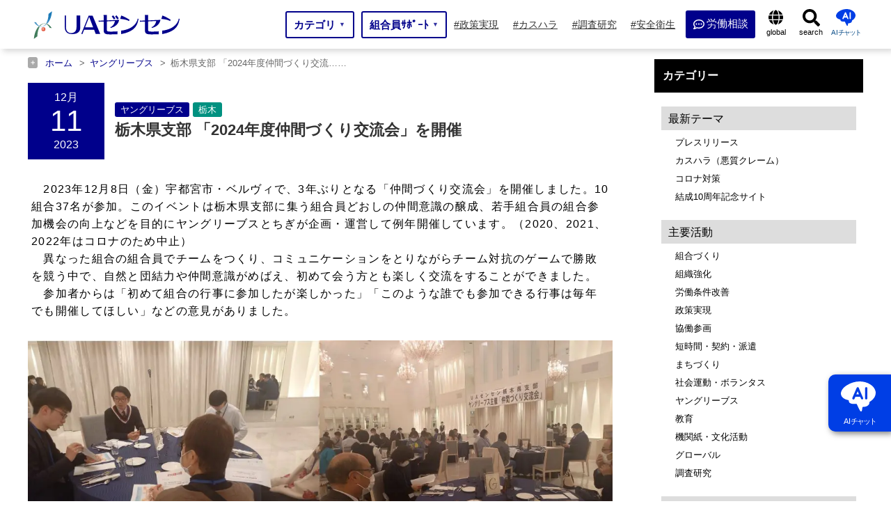

--- FILE ---
content_type: text/html; charset=UTF-8
request_url: https://uazensen.jp/2023/12/11/91627/
body_size: 40761
content:
<!DOCTYPE html>
<html lang="ja">
<head prefix="og: http://ogp.me/ns# fb: http://ogp.me/ns/fb# website: http://ogp.me/ns/website#">

<!-- Global site tag (gtag.js) - Google Analytics -->
<script async data-type="lazy" data-src="https://www.googletagmanager.com/gtag/js?id=UA-145379460-1"></script>
<script data-type="lazy" data-src="[data-uri]"></script>

<script type="text/javascript" data-type="lazy" data-src="[data-uri]"></script>

<meta charset="UTF-8" />
<meta name="viewport" content="width=device-width" />
																		<meta name="description" content="栃木県支部 「2024年度仲間づくり交流会」を開催 | 2023年12月8日（金）宇都宮市・ベルヴィで、3年ぶりとなる「仲間づくり交流会」を開催しました。10組合37名が参加。このイベントは栃木県支部に集う組合員どおしの仲間意識の醸成、若手組合員の組合参加･･･">	<meta property="og:type" content="article"><meta property="og:site_name" content="UAゼンセン">
<meta property="og:locale" content="ja_JP">
<meta property="og:description" content="栃木県支部 「2024年度仲間づくり交流会」を開催 | 2023年12月8日（金）宇都宮市・ベルヴィで、3年ぶりとなる「仲間づくり交流会」を開催しました。10組合37名が参加。このイベントは栃木県支部に集う組合･･･"><meta name="twitter:description" content="栃木県支部 「2024年度仲間づくり交流会」を開催 | 2023年12月8日（金）宇都宮市・ベルヴィで、3年ぶりとなる「仲間づくり交流会」を開催しました。10組合37名が参加。このイベントは栃木県支部に集う組合･･･"><meta property="og:title" content="栃木県支部 「2024年度仲間づくり交流会」を開催">
<meta name="twitter:title" content="栃木県支部 「2024年度仲間づくり交流会」を開催">
<meta property="og:url" content="https://uazensen.jp/2023/12/11/91627/">
<meta property="og:image" content="https://uazensen.jp/wp-content/uploads/2023/12/栃木_仲間づくり交流会_20231211_3アイキャッチ-1.jpg">
<meta name="twitter:image" content="https://uazensen.jp/wp-content/uploads/2023/12/栃木_仲間づくり交流会_20231211_3アイキャッチ-1.jpg">
<meta name="twitter:card" content="summary_large_image">
<meta name="keywords" content="UAゼンセン,UAゼンセン共済,友愛の丘,産業別労働組合,国民生活,労働者,労働組合"/>

<link rel="shortcut icon" href="https://uazensen.jp/wp-content/themes/growb_temp_1.1/favicon.ico">
<style>
body{ width: 100%; background-image: url(); background-color:#ffffff; background-size:cover; background-position:top center; background-repeat: no-repeat; color:#000000;}
body.fixed_body {width: 100%; height: 100%; position: fixed !important;}
.base_color_main{ background-color: #000000;}
.base_color_sub_W{ background-color: #b5b5b5;}
.base_color_sub_B{ background-color: #878787;}
.pri_b{/**background**/  background-color: #000000;}
.pri_W_b{ background-color: #b5b5b5;}
.pri_B_b{ background-color: #878787;}
.pri_c{/**color**/  color: #000000;}
.pri_W_c{ color: #b5b5b5;}
.pri_B_c{ color: #878787;}
.pri_bc{/**border-color**/ border-color: #000000;}
.pri_W_bc{ border-color: #b5b5b5;}
.pri_B_bc{ border-color: #878787;}
.widget-title{ background: #000000;}
.txt_color_main{ color: #000000;}
.txt_color_sub{color: #878787;}
.global-navi{width: 100%; }
.navgation_inner { width: 100%; max-width:1200px; margin: 0 auto;}
.page_header_base{ padding: 135px 0 0 0;}
#top_page{padding: 0px 0 100px 0; }
@media screen and (max-width: 768px){.page_header_base{ padding: 50px 0 0 0;} #top_page{ padding: 0px 0 50px 0;}}
#container{width: 100%;; width: 100%; margin: 0 ;}
#contents{ width: 100%; max-width: 1200px; padding: 0px; margin: 0 auto; display: flex;  justify-content:space-between;}
#main{  width: 70%; margin: 0 5% 0 0;}
#sidebar{ width: 25%; padding-bottom: 50px;}
a:link, a:visited, a:hover, a:active { color:#024784;}
@media screen and (max-width: 1200px){
	#contents{ width: 100%; padding:0px 10px 0 10px; display: block;}
	#main{  width: 100%; margin: 0 0 0 0;}
	#sidebar{ width: calc(100% - 20px) ; max-width: calc(100% - 20px) ; margin: 0 auto; padding-bottom: 50px;}
	#sidebar .xoxo {display: flex; flex-wrap: wrap;  justify-content:space-between;}
	#sidebar .xoxo > li{ width: 48%;}
}
@media screen and (max-width: 768px){
	.navgation_inner { width: 100%;}
	#container{width: 100%;  max-width: 100%; margin: 0 0%;}
	#sidebar{ width: calc(100% - 20px) ; max-width: calc(100% - 20px) ; margin: 0 auto; padding-bottom: 50px;}
	#sidebar .xoxo {display:block;}
	#sidebar .xoxo > li{ width: 100%;}
	#sidebar .xoxo > li:first-of-type{ display: none;}
}
</style>

<title>栃木県支部 「2024年度仲間づくり交流会」を開催 | UAゼンセン</title>
<meta name='robots' content='max-image-preview:large' />
<link rel='dns-prefetch' href='//www.google.com' />
<link rel="alternate" type="application/rss+xml" title="UAゼンセン &raquo; フィード" href="https://uazensen.jp/feed/" />
<link rel="alternate" type="application/rss+xml" title="UAゼンセン &raquo; コメントフィード" href="https://uazensen.jp/comments/feed/" />
<link rel="alternate" title="oEmbed (JSON)" type="application/json+oembed" href="https://uazensen.jp/wp-json/oembed/1.0/embed?url=https%3A%2F%2Fuazensen.jp%2F2023%2F12%2F11%2F91627%2F" />
<link rel="alternate" title="oEmbed (XML)" type="text/xml+oembed" href="https://uazensen.jp/wp-json/oembed/1.0/embed?url=https%3A%2F%2Fuazensen.jp%2F2023%2F12%2F11%2F91627%2F&#038;format=xml" />
<style id='wp-img-auto-sizes-contain-inline-css' type='text/css'>
img:is([sizes=auto i],[sizes^="auto," i]){contain-intrinsic-size:3000px 1500px}
/*# sourceURL=wp-img-auto-sizes-contain-inline-css */
</style>
<link rel='stylesheet' id='contact-form-7-css' href='https://uazensen.jp/wp-content/plugins/contact-form-7/includes/css/styles.css?ver=5.2.2' type='text/css' media='all' />
<link rel='stylesheet' id='contact-form-7-confirm-css' href='https://uazensen.jp/wp-content/plugins/contact-form-7-add-confirm/includes/css/styles.css?ver=5.1' type='text/css' media='all' />
<style id='wp-emoji-styles-inline-css' type='text/css'>

	img.wp-smiley, img.emoji {
		display: inline !important;
		border: none !important;
		box-shadow: none !important;
		height: 1em !important;
		width: 1em !important;
		margin: 0 0.07em !important;
		vertical-align: -0.1em !important;
		background: none !important;
		padding: 0 !important;
	}
/*# sourceURL=wp-emoji-styles-inline-css */
</style>
<style id='classic-theme-styles-inline-css' type='text/css'>
/*! This file is auto-generated */
.wp-block-button__link{color:#fff;background-color:#32373c;border-radius:9999px;box-shadow:none;text-decoration:none;padding:calc(.667em + 2px) calc(1.333em + 2px);font-size:1.125em}.wp-block-file__button{background:#32373c;color:#fff;text-decoration:none}
/*# sourceURL=/wp-includes/css/classic-themes.min.css */
</style>
<link rel='stylesheet' id='growb_temp-style-css' href='https://uazensen.jp/wp-content/themes/growb_temp_1.1/style.css?ver=6.9' type='text/css' media='all' />
<script type="text/javascript" src="https://uazensen.jp/wp-content/themes/growb_temp_1.1/js/jquery-3.6.0.min.js?ver=3.6.0" id="jquery-js"></script>
<script type="text/javascript" id="eio-lazy-load-js-extra">
/* <![CDATA[ */
var eio_lazy_vars = {"exactdn_domain":"","skip_autoscale":"0"};
//# sourceURL=eio-lazy-load-js-extra
/* ]]> */
</script>
<script type="text/javascript" src="https://uazensen.jp/wp-content/plugins/ewww-image-optimizer/includes/lazysizes.min.js?ver=611" id="eio-lazy-load-js"></script>
<script type="text/javascript" src="https://uazensen.jp/wp-content/plugins/cf7-cost-calculator-price-calculation/frontend/js/cf7_calculator.js?ver=6.9" id="cf7_calculator-js"></script>
<link rel="https://api.w.org/" href="https://uazensen.jp/wp-json/" /><link rel="alternate" title="JSON" type="application/json" href="https://uazensen.jp/wp-json/wp/v2/posts/91627" /><link rel="EditURI" type="application/rsd+xml" title="RSD" href="https://uazensen.jp/xmlrpc.php?rsd" />
<meta name="generator" content="WordPress 6.9" />
<link rel="canonical" href="https://uazensen.jp/2023/12/11/91627/" />
<link rel='shortlink' href='https://uazensen.jp/?p=91627' />
<noscript><style>.lazyload[data-src]{display:none !important;}</style></noscript><style>.lazyload{background-image:none !important;}</style>
<style>
#branding {display: flex; flex-wrap: wrap; justify-content:space-between; max-width:1200px; margin: 0 auto; height: 65px; padding: 0 5px; line-height: 1;}
@media screen and (max-width: 768px){
	#branding { width: 100%; height: 50px; padding: 0 5px;}
}
#header_01{display: flex; flex-wrap: wrap; align-items: center; }
#site-description{ font-size: 1.3rem; margin: 0 0 0 15px;}
#header_02{display: flex; flex-wrap: wrap; align-items: center; flex-grow: 2;}
#header_03{display: flex; flex-wrap: wrap; align-items: center;}
#search{}
.h_logo_css{ width: 216px; margin: 10px 0 0 0; }
.h_logo_txt_css{ font-weight: bold;}
@media screen and (max-width: 768px){
.h_logo_css{ width: 154px; height: 33px; }
}
.site-title_01{text-align: center; font-size: 70%; margin: 3px 0 0 0;}
.site-title_02{font-size: 50%; text-align: center; border-radius: 40px; padding: 5px 9px 5px 14px ; margin: 0 0 0 10px; color: #333; font-weight: normal; background: #f5f5f5; display: flex; flex-wrap: wrap; align-items: center;}
.site-title_03{width: 120px; margin:-3px 0 0 6px;}
h2.txt_tit_all {border-left: solid 5px #000000; border-bottom: solid 1px #000000;}
h3.txt_tit_all {border-left: solid 5px #000000;}
h4.txt_tit_all {border-left: solid 3px rgb(0, 0, 0, 0.7);}
h5.txt_tit_all {border-left: solid 3px rgb(0, 0, 0, 0.5);}
h6.txt_tit_all {border-left: solid 3px rgb(0, 0, 0, 0.2);}
.btn_item{ padding: 15px 20px; background: rgb(0, 0, 0, 0.6); display: inline-block; margin: 0 auto;}
.btn_item a{ color: #fff;}
.btn_item svg{fill:#fff;}

#header {display:flex;  max-width: 1200px;}
#header_02 {display:none; }
#header_03 {display:none; }
#branding{ width:30%;}
#menu{ width:70%; display: flex; flex-wrap: wrap; align-items: center;}
.navgation_inner { width:100%;}
@media screen and (max-width: 768px){
#branding{ width: 100%; }
#menu{ width: 100%; }
}

.header_03_01{ display: flex; flex-wrap: wrap; width: 220px; text-align: center;}
.header_03_02{ font-size: 70%; width: 100%;}
.header_03_03{ font-size: 145%; font-weight: bold; width: 100%; margin: 4px 0;}
.header_03_04{ font-size: 70%; width: 100%;}
@media screen and (max-width: 1040px){
.header_03_01{ display: none;}
}
@media screen and (max-width: 768px){
	.header_03_01{transform:scale(0.8); display: none;}
	.site-title_02{transform:scale(0.7); margin: 0 0 0 -20px; }
}
@media screen and (max-width: 440px){
	.site-title_02{ display: none;}
}

.header_03_05{ display: flex; flex-wrap: wrap; align-items: center; color: #fff; padding: 15px 20px;}
.header_03_05 a{width: 100%;}
@media screen and (max-width: 1040px){
.header_03_05{ display: none;}
}
@media screen and (max-width: 768px){
	.header_03_05{ display: none;}
}

.drower_disc{ display: none;}
@media screen and (max-width: 768px){
	.drower_disc{ display: block;}
	.drower_disc_01{width: 90%; margin: 20px auto; border: solid 2px #ddd; border-radius: 5px; padding: 10px; text-align: center;}
	.drower_disc .drower_disc_01_01{ display: flex; flex-wrap: wrap; width: 100%; text-align: center;}
	.drower_disc .drower_disc_01_02{ font-size: 75%; width: 100%;}
	.drower_disc .drower_disc_01_03{ font-size: 150%; font-weight: bold; width: 100%; margin: 4px 0;}
	.drower_disc .drower_disc_01_04{ font-size: 75%; width: 100%;}
}

.drower_disc_02{ display: none;}
@media screen and (max-width: 768px){
	.drower_disc_02{ display: flex; flex-wrap: wrap; align-items: center; color: #fff; padding: 20px 20px; width: 90%; margin: 20px auto; border-radius: 5px;}
	.drower_disc_02 a{width: 100%;}
}

@media screen and (max-width: 768px){
	#site-description{ display: none;}
	#header_02{ display: none;}
	#search{ display: none;}
}
.menu_base{display: flex; flex-wrap: wrap; justify-content:space-between;}
.nav_btn_link{ display: flex; flex-wrap: wrap; align-items: center; text-align: center; width: 100%; height: 70px; color: #ffffff !important;}
.nav_btn_link:hover{opacity: 0.7;}
.p-megamenu {top: 70px; width: 100%; min-width: 768px;}
.p-global-nav .sub-menu{ width: 100%; top: 70px; }
.nav_btn_link i { margin: 0 7px 0 0; }
.nav_btn_tit_L{color: #ffffff; line-height: 1;}
.nav_btn_tit_S{color: #ffffff; font-size: 75%; margin: 3px 0 0 0; line-height: 1;}
@media screen and (max-width: 768px){
	.p-global-nav .sub-menu{ top:0;}
	.p-megamenu {top:0px; min-width: 100%;}
	.nav_btn_tit_S{text-align: left;}
}
.current_h_btn{ background:#878787 !important;}
.taso_menu > .taso_li > .taso_ul {top: 70px; left: 0;}

#header_wrap{width: 100%; margin: 0 auto; height: 70px; background: #fff;}
@media screen and (max-width: 768px){
	#header_wrap{height: 50px;}
}

/**★**/#menu-item-7 .nav_btn_tit_L::before{ content:''; display: inline-block; width: 16px; height: 16px; background: url(https://uazensen.jp/wp-content/themes/growb_temp_1.1/images/comment-dots-regular.svg) no-repeat;  background-size: contain; vertical-align: middle; margin:0 3px 0 0;}

/**★★#menu-item-1 .nav_btn_tit_L::before{ content:''; display: inline-block; width: 12px; height: 16px; background: url(https://uazensen.jp/wp-content/themes/growb_temp_1.1/images/file-alt-solid_b.svg) no-repeat;  background-size: contain; vertical-align: middle; margin:0 5px 0 0;}
**/

.nav_icon_globe::before{ content:''; display: inline-block; width: 22px; height: 22px; background: url(https://uazensen.jp/wp-content/themes/growb_temp_1.1/images/globe-solid.svg) no-repeat;  background-size: contain; vertical-align: middle; margin:14px 0 3px 0;}
.nav_icon_search::before{ content:''; display: inline-block; width: 25px; height: 26px; background: url(https://uazensen.jp/wp-content/themes/growb_temp_1.1/images/search-solid.svg) no-repeat;  background-size: contain; vertical-align: middle; margin-top: 13px;}
.pd {display: none;}
#s-btn.nav_icon_search::before{ content:''; display: inline-block; width: 12px; height: 13px; background: url(https://uazensen.jp/wp-content/themes/growb_temp_1.1/images/search-solid_w.svg) no-repeat;  background-size: contain; vertical-align: middle; margin-top: -2px; margin-right: 3px;}


/**★★**/#menu-item-1 .taso_ul_ko li:nth-of-type(2) .taso_ul_mago{ width: 240% !important; display: flex; flex-wrap: wrap; justify-content: space-between;}
/**★★**/#menu-item-1 .taso_ul_ko li:nth-of-type(2) .taso_ul_mago li { width: calc(50%);}
/**★★**/#menu-item-1 .taso_ul_ko li:nth-of-type(2) .taso_ul_mago li:nth-of-type(odd) { border-right: dotted 1px #ccc;}

@media screen and (max-width: 1000px){
	/**★**/#menu-item-7 .nav_btn_tit_L::before{ margin:0 5px 0 0;}
	
	/**★★**/#menu-item-1 .nav_btn_tit_L::before{ margin:0 5px 0 0;}

	.nav_icon_globe::before{ width: 17px; height: 17px; margin:3px 6px 3px 14px;}
	.nav_icon_search::before{ display: none;}
	.pd {display: block;}
	.pd img{ width: 15px; margin-top: 4px;}
	.taso_menu input[type=checkbox]:checked~label .pd img {display: none;}
	.taso_menu input[type=checkbox]:checked~label .pd::before{ content:''; display: inline-block; width: 15px; height: 17px; background: url(https://uazensen.jp/wp-content/themes/growb_temp_1.1/images/minus-square-regular.svg) no-repeat;  background-size: contain; vertical-align: middle; margin:0 0px 0 0;}
	
	
	/**★★**/#menu-item-1 .taso_ul_ko li:nth-of-type(2) .taso_ul_mago{ display: none;}
	/**★★**/#menu-item-1 .taso_ul_ko li:nth-of-type(2) input[type="checkbox"]:checked ~ label ~ .taso_ul.taso_ul_mago{ width: 100% !important; display: flex;}

	/**★★**/#menu-item-1 .taso_ul_ko li:nth-of-type(2) .taso_ul_mago li { width: calc(100%);}
	/**★★**/#menu-item-1 .taso_ul_ko li:nth-of-type(2) .taso_ul_mago li:nth-of-type(odd) { border-right: none;}
	
}
</style>

		<script src="https://uazensen.jp/wp-content/themes/growb_temp_1.1/js/jquery.rwdImageMaps.min.js"></script>

			<link rel="stylesheet" href="https://use.fontawesome.com/releases/v5.1.0/css/all.css" integrity="sha384-lKuwvrZot6UHsBSfcMvOkWwlCMgc0TaWr+30HWe3a4ltaBwTZhyTEggF5tJv8tbt" crossorigin="anonymous" as="style" onload="this.onload=null;this.rel='stylesheet'" >
	
	<link rel="stylesheet" type="text/css" href="https://uazensen.jp/wp-content/themes/growb_temp_1.1/UA_zensen_style.css" />
	<link rel="stylesheet" type="text/css" href="https://uazensen.jp/wp-content/themes/growb_temp_1.1/css/print.css" media="print">

<style id='global-styles-inline-css' type='text/css'>
:root{--wp--preset--aspect-ratio--square: 1;--wp--preset--aspect-ratio--4-3: 4/3;--wp--preset--aspect-ratio--3-4: 3/4;--wp--preset--aspect-ratio--3-2: 3/2;--wp--preset--aspect-ratio--2-3: 2/3;--wp--preset--aspect-ratio--16-9: 16/9;--wp--preset--aspect-ratio--9-16: 9/16;--wp--preset--color--black: #000000;--wp--preset--color--cyan-bluish-gray: #abb8c3;--wp--preset--color--white: #ffffff;--wp--preset--color--pale-pink: #f78da7;--wp--preset--color--vivid-red: #cf2e2e;--wp--preset--color--luminous-vivid-orange: #ff6900;--wp--preset--color--luminous-vivid-amber: #fcb900;--wp--preset--color--light-green-cyan: #7bdcb5;--wp--preset--color--vivid-green-cyan: #00d084;--wp--preset--color--pale-cyan-blue: #8ed1fc;--wp--preset--color--vivid-cyan-blue: #0693e3;--wp--preset--color--vivid-purple: #9b51e0;--wp--preset--gradient--vivid-cyan-blue-to-vivid-purple: linear-gradient(135deg,rgb(6,147,227) 0%,rgb(155,81,224) 100%);--wp--preset--gradient--light-green-cyan-to-vivid-green-cyan: linear-gradient(135deg,rgb(122,220,180) 0%,rgb(0,208,130) 100%);--wp--preset--gradient--luminous-vivid-amber-to-luminous-vivid-orange: linear-gradient(135deg,rgb(252,185,0) 0%,rgb(255,105,0) 100%);--wp--preset--gradient--luminous-vivid-orange-to-vivid-red: linear-gradient(135deg,rgb(255,105,0) 0%,rgb(207,46,46) 100%);--wp--preset--gradient--very-light-gray-to-cyan-bluish-gray: linear-gradient(135deg,rgb(238,238,238) 0%,rgb(169,184,195) 100%);--wp--preset--gradient--cool-to-warm-spectrum: linear-gradient(135deg,rgb(74,234,220) 0%,rgb(151,120,209) 20%,rgb(207,42,186) 40%,rgb(238,44,130) 60%,rgb(251,105,98) 80%,rgb(254,248,76) 100%);--wp--preset--gradient--blush-light-purple: linear-gradient(135deg,rgb(255,206,236) 0%,rgb(152,150,240) 100%);--wp--preset--gradient--blush-bordeaux: linear-gradient(135deg,rgb(254,205,165) 0%,rgb(254,45,45) 50%,rgb(107,0,62) 100%);--wp--preset--gradient--luminous-dusk: linear-gradient(135deg,rgb(255,203,112) 0%,rgb(199,81,192) 50%,rgb(65,88,208) 100%);--wp--preset--gradient--pale-ocean: linear-gradient(135deg,rgb(255,245,203) 0%,rgb(182,227,212) 50%,rgb(51,167,181) 100%);--wp--preset--gradient--electric-grass: linear-gradient(135deg,rgb(202,248,128) 0%,rgb(113,206,126) 100%);--wp--preset--gradient--midnight: linear-gradient(135deg,rgb(2,3,129) 0%,rgb(40,116,252) 100%);--wp--preset--font-size--small: 13px;--wp--preset--font-size--medium: 20px;--wp--preset--font-size--large: 36px;--wp--preset--font-size--x-large: 42px;--wp--preset--spacing--20: 0.44rem;--wp--preset--spacing--30: 0.67rem;--wp--preset--spacing--40: 1rem;--wp--preset--spacing--50: 1.5rem;--wp--preset--spacing--60: 2.25rem;--wp--preset--spacing--70: 3.38rem;--wp--preset--spacing--80: 5.06rem;--wp--preset--shadow--natural: 6px 6px 9px rgba(0, 0, 0, 0.2);--wp--preset--shadow--deep: 12px 12px 50px rgba(0, 0, 0, 0.4);--wp--preset--shadow--sharp: 6px 6px 0px rgba(0, 0, 0, 0.2);--wp--preset--shadow--outlined: 6px 6px 0px -3px rgb(255, 255, 255), 6px 6px rgb(0, 0, 0);--wp--preset--shadow--crisp: 6px 6px 0px rgb(0, 0, 0);}:where(.is-layout-flex){gap: 0.5em;}:where(.is-layout-grid){gap: 0.5em;}body .is-layout-flex{display: flex;}.is-layout-flex{flex-wrap: wrap;align-items: center;}.is-layout-flex > :is(*, div){margin: 0;}body .is-layout-grid{display: grid;}.is-layout-grid > :is(*, div){margin: 0;}:where(.wp-block-columns.is-layout-flex){gap: 2em;}:where(.wp-block-columns.is-layout-grid){gap: 2em;}:where(.wp-block-post-template.is-layout-flex){gap: 1.25em;}:where(.wp-block-post-template.is-layout-grid){gap: 1.25em;}.has-black-color{color: var(--wp--preset--color--black) !important;}.has-cyan-bluish-gray-color{color: var(--wp--preset--color--cyan-bluish-gray) !important;}.has-white-color{color: var(--wp--preset--color--white) !important;}.has-pale-pink-color{color: var(--wp--preset--color--pale-pink) !important;}.has-vivid-red-color{color: var(--wp--preset--color--vivid-red) !important;}.has-luminous-vivid-orange-color{color: var(--wp--preset--color--luminous-vivid-orange) !important;}.has-luminous-vivid-amber-color{color: var(--wp--preset--color--luminous-vivid-amber) !important;}.has-light-green-cyan-color{color: var(--wp--preset--color--light-green-cyan) !important;}.has-vivid-green-cyan-color{color: var(--wp--preset--color--vivid-green-cyan) !important;}.has-pale-cyan-blue-color{color: var(--wp--preset--color--pale-cyan-blue) !important;}.has-vivid-cyan-blue-color{color: var(--wp--preset--color--vivid-cyan-blue) !important;}.has-vivid-purple-color{color: var(--wp--preset--color--vivid-purple) !important;}.has-black-background-color{background-color: var(--wp--preset--color--black) !important;}.has-cyan-bluish-gray-background-color{background-color: var(--wp--preset--color--cyan-bluish-gray) !important;}.has-white-background-color{background-color: var(--wp--preset--color--white) !important;}.has-pale-pink-background-color{background-color: var(--wp--preset--color--pale-pink) !important;}.has-vivid-red-background-color{background-color: var(--wp--preset--color--vivid-red) !important;}.has-luminous-vivid-orange-background-color{background-color: var(--wp--preset--color--luminous-vivid-orange) !important;}.has-luminous-vivid-amber-background-color{background-color: var(--wp--preset--color--luminous-vivid-amber) !important;}.has-light-green-cyan-background-color{background-color: var(--wp--preset--color--light-green-cyan) !important;}.has-vivid-green-cyan-background-color{background-color: var(--wp--preset--color--vivid-green-cyan) !important;}.has-pale-cyan-blue-background-color{background-color: var(--wp--preset--color--pale-cyan-blue) !important;}.has-vivid-cyan-blue-background-color{background-color: var(--wp--preset--color--vivid-cyan-blue) !important;}.has-vivid-purple-background-color{background-color: var(--wp--preset--color--vivid-purple) !important;}.has-black-border-color{border-color: var(--wp--preset--color--black) !important;}.has-cyan-bluish-gray-border-color{border-color: var(--wp--preset--color--cyan-bluish-gray) !important;}.has-white-border-color{border-color: var(--wp--preset--color--white) !important;}.has-pale-pink-border-color{border-color: var(--wp--preset--color--pale-pink) !important;}.has-vivid-red-border-color{border-color: var(--wp--preset--color--vivid-red) !important;}.has-luminous-vivid-orange-border-color{border-color: var(--wp--preset--color--luminous-vivid-orange) !important;}.has-luminous-vivid-amber-border-color{border-color: var(--wp--preset--color--luminous-vivid-amber) !important;}.has-light-green-cyan-border-color{border-color: var(--wp--preset--color--light-green-cyan) !important;}.has-vivid-green-cyan-border-color{border-color: var(--wp--preset--color--vivid-green-cyan) !important;}.has-pale-cyan-blue-border-color{border-color: var(--wp--preset--color--pale-cyan-blue) !important;}.has-vivid-cyan-blue-border-color{border-color: var(--wp--preset--color--vivid-cyan-blue) !important;}.has-vivid-purple-border-color{border-color: var(--wp--preset--color--vivid-purple) !important;}.has-vivid-cyan-blue-to-vivid-purple-gradient-background{background: var(--wp--preset--gradient--vivid-cyan-blue-to-vivid-purple) !important;}.has-light-green-cyan-to-vivid-green-cyan-gradient-background{background: var(--wp--preset--gradient--light-green-cyan-to-vivid-green-cyan) !important;}.has-luminous-vivid-amber-to-luminous-vivid-orange-gradient-background{background: var(--wp--preset--gradient--luminous-vivid-amber-to-luminous-vivid-orange) !important;}.has-luminous-vivid-orange-to-vivid-red-gradient-background{background: var(--wp--preset--gradient--luminous-vivid-orange-to-vivid-red) !important;}.has-very-light-gray-to-cyan-bluish-gray-gradient-background{background: var(--wp--preset--gradient--very-light-gray-to-cyan-bluish-gray) !important;}.has-cool-to-warm-spectrum-gradient-background{background: var(--wp--preset--gradient--cool-to-warm-spectrum) !important;}.has-blush-light-purple-gradient-background{background: var(--wp--preset--gradient--blush-light-purple) !important;}.has-blush-bordeaux-gradient-background{background: var(--wp--preset--gradient--blush-bordeaux) !important;}.has-luminous-dusk-gradient-background{background: var(--wp--preset--gradient--luminous-dusk) !important;}.has-pale-ocean-gradient-background{background: var(--wp--preset--gradient--pale-ocean) !important;}.has-electric-grass-gradient-background{background: var(--wp--preset--gradient--electric-grass) !important;}.has-midnight-gradient-background{background: var(--wp--preset--gradient--midnight) !important;}.has-small-font-size{font-size: var(--wp--preset--font-size--small) !important;}.has-medium-font-size{font-size: var(--wp--preset--font-size--medium) !important;}.has-large-font-size{font-size: var(--wp--preset--font-size--large) !important;}.has-x-large-font-size{font-size: var(--wp--preset--font-size--x-large) !important;}
/*# sourceURL=global-styles-inline-css */
</style>
</head>

<body class="wp-singular post-template-default single single-post postid-91627 single-format-standard wp-theme-growb_temp_11">
<!--<div id="loading"><div class="loader"></div></div>-->
<div id="b_ob" style="width: 100%; height: 100%; position: fixed; background-color:#000000;  opacity: 0; z-index: -1;"></div>
<div id="wrapper" class="hfeed">

<div id="header_wrap" style="">
<header id="header">

<div id="branding">
	<div id="header_01">
		<div id="site-title">
				<a href="https://uazensen.jp/" title="UAゼンセン" rel="home">
												<img class="h_logo_css lazyload" src="https://uazensen.jp/wp-content/ewww/lazy/placeholder-216x46.png" width="216" height="46" alt="UAゼンセン" data-src="https://uazensen.jp/wp-content/uploads/2022/01/zensen-logo.svg" /><noscript><img class="h_logo_css" src="https://uazensen.jp/wp-content/uploads/2022/01/zensen-logo.svg" width="216" height="46" alt="UAゼンセン" data-eio="l" /></noscript>									</a>
				</div>
		<div id="site-description">
					</div>

	</div>
	<div id="header_02">
		<div id="site-description">		</div>
	</div>


	<div id="header_03">

	


	

	


<input type="checkbox" id="nav-tgl_clone" name="nav-tgl_clone" style="display: none;">
<label for="nav-tgl" class="open nav-tgl-btn"><span></span></label>
<label for="nav-tgl" class="close nav-tgl-btn"></label>

	</div>

</div>
<div id="menu">
<div class="global-navi">



<input type="checkbox" id="nav-tgl" name="nav-tgl">
<div class="drower-menu">
<div class="drower-menu-list">



    <nav id="js-header__nav " class="l-header__nav navgation_inner mega-menu">


	<a href="https://uazensen.jp">
	<img class="h_logo_drower_in lazyload" src="https://uazensen.jp/wp-content/ewww/lazy/placeholder-160x34.png" width="160" height="34" alt="UAゼンセン" data-src="https://uazensen.jp/wp-content/uploads/2021/05/zensen-logo.jpg"><noscript><img class="h_logo_drower_in" src="https://uazensen.jp/wp-content/uploads/2021/05/zensen-logo.jpg" width="160" height="34" alt="UAゼンセン" data-eio="l"></noscript>
	</a>

	<div class="other_site_header"></div>
		<ul id="js-global-nav" class="p-global-nav main-menu menu_base taso_menu">
					<li id="menu-item-1" class="menu-item menu-item-1 nav_btn m_t_1 menu-item-has-children under_arrow_yes taso_li pri_b" >

							<a href="#" id="top_menu1" data-megamenu="js-megamenu1" class="nav_btn_link taso_li_a">
								<label for="item_c_1" class="item_c">
									
									<div>
									<p class="nav_btn_tit_L">カテゴリ</p>
					
									</div>
									<div class="under_arrow">▼</div>
								</label>
							</a>
						<input type="checkbox" id="item_c_1" style="display:none;" >
						<input type="checkbox" id="ta_menu-1"><label for="ta_menu-1" class="taso_li_a_label"><span class="pd"><img src="https://uazensen.jp/wp-content/ewww/lazy/placeholder-13x15.png" width="13" height="15" alt="plus" data-src="https://uazensen.jp/wp-content/themes/growb_temp_1.1/images/plus-square-solid.svg" class="lazyload"><noscript><img src="https://uazensen.jp/wp-content/themes/growb_temp_1.1/images/plus-square-solid.svg" width="13" height="15" alt="plus" data-eio="l"></noscript></span></label>
					<ul class="taso_ul pri_W_b taso_ul_ko">
				<li class="taso_li taso_li_ko">
					<a href="#" class="taso_li_a nav_btn_link_ta_ko" style="" target="_self">
						最新テーマ
					</a>
			
					<input type="checkbox" id="ta_menu-ko_1">
					<label class="ta_label_over_w  taso_li_a_label" for="ta_menu-ko_1">
						<span class="pd"><img src="https://uazensen.jp/wp-content/ewww/lazy/placeholder-13x15.png" width="13" height="15" alt="plus" data-src="https://uazensen.jp/wp-content/themes/growb_temp_1.1/images/plus-square-solid.svg" class="lazyload"><noscript><img src="https://uazensen.jp/wp-content/themes/growb_temp_1.1/images/plus-square-solid.svg" width="13" height="15" alt="plus" data-eio="l"></noscript></span>
					</label>
				<ul class="taso_ul pri_W_b taso_ul_mago">
							<li class="taso_li taso_li_mago">
								<a href="https://uazensen.jp/press-page/" class="taso_li_a nav_btn_link_ta_mago" style="" target="_self">
									プレスリリース
								</a>
						</li>
							<li class="taso_li taso_li_mago">
								<a href="https://uazensen.jp/hara-taisaku-page/" class="taso_li_a nav_btn_link_ta_mago" style="" target="_self">
									 カスハラ（悪質クレーム）
								</a>
						</li>
							<li class="taso_li taso_li_mago">
								<a href="https://uazensen.jp/covid-taisaku-page/" class="taso_li_a nav_btn_link_ta_mago" style="" target="_self">
									コロナ対策
								</a>
						</li>
							<li class="taso_li taso_li_mago">
								<a href="https://anniversary.uazensen.jp/" class="taso_li_a nav_btn_link_ta_mago" style="" target="_self">
									結成10周年記念サイト
								</a>
						</li></ul></li>
				<li class="taso_li taso_li_ko">
					<a href="#" class="taso_li_a nav_btn_link_ta_ko" style="" target="_self">
						主要活動
					</a>
			
					<input type="checkbox" id="ta_menu-ko_2">
					<label class="ta_label_over_w  taso_li_a_label" for="ta_menu-ko_2">
						<span class="pd"><img src="https://uazensen.jp/wp-content/ewww/lazy/placeholder-13x15.png" width="13" height="15" alt="plus" data-src="https://uazensen.jp/wp-content/themes/growb_temp_1.1/images/plus-square-solid.svg" class="lazyload"><noscript><img src="https://uazensen.jp/wp-content/themes/growb_temp_1.1/images/plus-square-solid.svg" width="13" height="15" alt="plus" data-eio="l"></noscript></span>
					</label>
				<ul class="taso_ul pri_W_b taso_ul_mago">
							<li class="taso_li taso_li_mago">
								<a href="https://uazensen.jp/soshiki-kakudai-page/" class="taso_li_a nav_btn_link_ta_mago" style="" target="_self">
									組合づくり
								</a>
						</li>
							<li class="taso_li taso_li_mago">
								<a href="https://uazensen.jp/soshiki-kyoka-page/" class="taso_li_a nav_btn_link_ta_mago" style="" target="_self">
									組織強化
								</a>
						</li>
							<li class="taso_li taso_li_mago">
								<a href="https://uazensen.jp/roudou-kaizen-page/" class="taso_li_a nav_btn_link_ta_mago" style="" target="_self">
									労働条件改善
								</a>
						</li>
							<li class="taso_li taso_li_mago">
								<a href="https://uazensen.jp/seisaku-jitsugen-page/" class="taso_li_a nav_btn_link_ta_mago" style="" target="_self">
									政策実現
								</a>
						</li>
							<li class="taso_li taso_li_mago">
								<a href="https://uazensen.jp/danjyo-kyoudou-page/" class="taso_li_a nav_btn_link_ta_mago" style="" target="_self">
									協働参画
								</a>
						</li>
							<li class="taso_li taso_li_mago">
								<a href="https://uazensen.jp/tanjikan-keiyaku-page/" class="taso_li_a nav_btn_link_ta_mago" style="" target="_self">
									短時間・契約・派遣
								</a>
						</li>
							<li class="taso_li taso_li_mago">
								<a href="https://uazensen.jp/machitsukuri-page/" class="taso_li_a nav_btn_link_ta_mago" style="" target="_self">
									まちづくり
								</a>
						</li>
							<li class="taso_li taso_li_mago">
								<a href="https://uazensen.jp/syakai-undou-page/" class="taso_li_a nav_btn_link_ta_mago" style="" target="_self">
									社会運動・ボランタス
								</a>
						</li>
							<li class="taso_li taso_li_mago">
								<a href="https://uazensen.jp/young-page/" class="taso_li_a nav_btn_link_ta_mago" style="" target="_self">
									ヤングリーブス
								</a>
						</li>
							<li class="taso_li taso_li_mago">
								<a href="https://uazensen.jp/kyouiku-cate-page/" class="taso_li_a nav_btn_link_ta_mago" style="" target="_self">
									教育
								</a>
						</li>
							<li class="taso_li taso_li_mago">
								<a href="https://uazensen.jp/kouhou-bunka-page/" class="taso_li_a nav_btn_link_ta_mago" style="" target="_self">
									機関紙・文化活動
								</a>
						</li>
							<li class="taso_li taso_li_mago">
								<a href="https://uazensen.jp/global-cate-page/" class="taso_li_a nav_btn_link_ta_mago" style="" target="_self">
									グローバル
								</a>
						</li>
							<li class="taso_li taso_li_mago">
								<a href="https://uazensen.jp/tyousa-kenkyu-page/" class="taso_li_a nav_btn_link_ta_mago" style="" target="_self">
									調査研究
								</a>
						</li></ul></li>
				<li class="taso_li taso_li_ko">
					<a href="#" class="taso_li_a nav_btn_link_ta_ko" style="" target="_self">
						部門活動
					</a>
			
					<input type="checkbox" id="ta_menu-ko_3">
					<label class="ta_label_over_w  taso_li_a_label" for="ta_menu-ko_3">
						<span class="pd"><img src="https://uazensen.jp/wp-content/ewww/lazy/placeholder-13x15.png" width="13" height="15" alt="plus" data-src="https://uazensen.jp/wp-content/themes/growb_temp_1.1/images/plus-square-solid.svg" class="lazyload"><noscript><img src="https://uazensen.jp/wp-content/themes/growb_temp_1.1/images/plus-square-solid.svg" width="13" height="15" alt="plus" data-eio="l"></noscript></span>
					</label>
				<ul class="taso_ul pri_W_b taso_ul_mago">
							<li class="taso_li taso_li_mago">
								<a href="https://uazensen.jp/shibu_desc/954?view=bumon" class="taso_li_a nav_btn_link_ta_mago" style="" target="_self">
									製造産業部門
								</a>
						</li>
							<li class="taso_li taso_li_mago">
								<a href="https://uazensen.jp/shibu_desc/1464?view=bumon" class="taso_li_a nav_btn_link_ta_mago" style="" target="_self">
									流通部門
								</a>
						</li>
							<li class="taso_li taso_li_mago">
								<a href="https://uazensen.jp/shibu_desc/1469?view=bumon" class="taso_li_a nav_btn_link_ta_mago" style="" target="_self">
									総合サービス部門
								</a>
						</li></ul></li>
				<li class="taso_li taso_li_ko">
					<a href="#" class="taso_li_a nav_btn_link_ta_ko" style="" target="_self">
						都道府県支部活動
					</a>
			
					<input type="checkbox" id="ta_menu-ko_4">
					<label class="ta_label_over_w  taso_li_a_label" for="ta_menu-ko_4">
						<span class="pd"><img src="https://uazensen.jp/wp-content/ewww/lazy/placeholder-13x15.png" width="13" height="15" alt="plus" data-src="https://uazensen.jp/wp-content/themes/growb_temp_1.1/images/plus-square-solid.svg" class="lazyload"><noscript><img src="https://uazensen.jp/wp-content/themes/growb_temp_1.1/images/plus-square-solid.svg" width="13" height="15" alt="plus" data-eio="l"></noscript></span>
					</label>
				<ul class="taso_ul pri_W_b taso_ul_mago">
							<li class="taso_li taso_li_mago">
								<a href="#" class="taso_li_a nav_btn_link_ta_mago" style="" target="_self">
									北海道•東北ブロック
								</a>
						
								<input type="checkbox" id="ta_menu-mago_41">
								<label class="ta_label_over_w  taso_li_a_label ko_nolink_label" for="ta_menu-mago_41">
									<span class="pd"><img src="https://uazensen.jp/wp-content/ewww/lazy/placeholder-13x15.png" width="13" height="15" alt="plus" data-src="https://uazensen.jp/wp-content/themes/growb_temp_1.1/images/plus-square-solid.svg" class="lazyload"><noscript><img src="https://uazensen.jp/wp-content/themes/growb_temp_1.1/images/plus-square-solid.svg" width="13" height="15" alt="plus" data-eio="l"></noscript></span>
								</label>
							<ul class="taso_ul pri_W_b  taso_ul_himago">
										<li class="taso_li taso_li_himago">
											<a href="https://uazensen.jp/shibu_desc/454/" class="taso_li_a nav_btn_link_ta_himago" style="" target="_self">
												北海道支部
											</a>
										</li>
									
										<li class="taso_li taso_li_himago">
											<a href="https://uazensen.jp/shibu_desc/823/" class="taso_li_a nav_btn_link_ta_himago" style="" target="_self">
												青森県支部
											</a>
										</li>
									
										<li class="taso_li taso_li_himago">
											<a href="https://uazensen.jp/shibu_desc/1763/" class="taso_li_a nav_btn_link_ta_himago" style="" target="_self">
												岩手県支部
											</a>
										</li>
									
										<li class="taso_li taso_li_himago">
											<a href="https://uazensen.jp/shibu_desc/1786/" class="taso_li_a nav_btn_link_ta_himago" style="" target="_self">
												宮城県支部
											</a>
										</li>
									
										<li class="taso_li taso_li_himago">
											<a href="https://uazensen.jp/shibu_desc/1788/" class="taso_li_a nav_btn_link_ta_himago" style="" target="_self">
												秋田県支部
											</a>
										</li>
									
										<li class="taso_li taso_li_himago">
											<a href="https://uazensen.jp/shibu_desc/1790/" class="taso_li_a nav_btn_link_ta_himago" style="" target="_self">
												山形県支部
											</a>
										</li>
									
										<li class="taso_li taso_li_himago">
											<a href="https://uazensen.jp/shibu_desc/1792/" class="taso_li_a nav_btn_link_ta_himago" style="" target="_self">
												福島県支部
											</a>
										</li>
									</ul></li>
							<li class="taso_li taso_li_mago">
								<a href="#" class="taso_li_a nav_btn_link_ta_mago" style="" target="_self">
									関東ブロック
								</a>
						
								<input type="checkbox" id="ta_menu-mago_42">
								<label class="ta_label_over_w  taso_li_a_label ko_nolink_label" for="ta_menu-mago_42">
									<span class="pd"><img src="https://uazensen.jp/wp-content/ewww/lazy/placeholder-13x15.png" width="13" height="15" alt="plus" data-src="https://uazensen.jp/wp-content/themes/growb_temp_1.1/images/plus-square-solid.svg" class="lazyload"><noscript><img src="https://uazensen.jp/wp-content/themes/growb_temp_1.1/images/plus-square-solid.svg" width="13" height="15" alt="plus" data-eio="l"></noscript></span>
								</label>
							<ul class="taso_ul pri_W_b  taso_ul_himago">
										<li class="taso_li taso_li_himago">
											<a href="https://uazensen.jp/shibu_desc/1795/" class="taso_li_a nav_btn_link_ta_himago" style="" target="_self">
												茨城県支部
											</a>
										</li>
									
										<li class="taso_li taso_li_himago">
											<a href="https://uazensen.jp/shibu_desc/1797/" class="taso_li_a nav_btn_link_ta_himago" style="" target="_self">
												栃木県支部
											</a>
										</li>
									
										<li class="taso_li taso_li_himago">
											<a href="https://uazensen.jp/shibu_desc/1799/" class="taso_li_a nav_btn_link_ta_himago" style="" target="_self">
												群馬県支部
											</a>
										</li>
									
										<li class="taso_li taso_li_himago">
											<a href="https://uazensen.jp/shibu_desc/1801/" class="taso_li_a nav_btn_link_ta_himago" style="" target="_self">
												埼玉県支部
											</a>
										</li>
									
										<li class="taso_li taso_li_himago">
											<a href="https://uazensen.jp/shibu_desc/1803/" class="taso_li_a nav_btn_link_ta_himago" style="" target="_self">
												千葉県支部
											</a>
										</li>
									
										<li class="taso_li taso_li_himago">
											<a href="https://uazensen.jp/shibu_desc/940/" class="taso_li_a nav_btn_link_ta_himago" style="" target="_self">
												東京都支部
											</a>
										</li>
									
										<li class="taso_li taso_li_himago">
											<a href="https://uazensen.jp/shibu_desc/1810/" class="taso_li_a nav_btn_link_ta_himago" style="" target="_self">
												山梨県支部
											</a>
										</li>
									
										<li class="taso_li taso_li_himago">
											<a href="https://uazensen.jp/shibu_desc/1808/" class="taso_li_a nav_btn_link_ta_himago" style="" target="_self">
												神奈川県支部
											</a>
										</li>
									</ul></li>
							<li class="taso_li taso_li_mago">
								<a href="#" class="taso_li_a nav_btn_link_ta_mago" style="" target="_self">
									北陸ブロック
								</a>
						
								<input type="checkbox" id="ta_menu-mago_43">
								<label class="ta_label_over_w  taso_li_a_label ko_nolink_label" for="ta_menu-mago_43">
									<span class="pd"><img src="https://uazensen.jp/wp-content/ewww/lazy/placeholder-13x15.png" width="13" height="15" alt="plus" data-src="https://uazensen.jp/wp-content/themes/growb_temp_1.1/images/plus-square-solid.svg" class="lazyload"><noscript><img src="https://uazensen.jp/wp-content/themes/growb_temp_1.1/images/plus-square-solid.svg" width="13" height="15" alt="plus" data-eio="l"></noscript></span>
								</label>
							<ul class="taso_ul pri_W_b  taso_ul_himago">
										<li class="taso_li taso_li_himago">
											<a href="https://uazensen.jp/shibu_desc/1812/" class="taso_li_a nav_btn_link_ta_himago" style="" target="_self">
												新潟県支部
											</a>
										</li>
									
										<li class="taso_li taso_li_himago">
											<a href="https://uazensen.jp/shibu_desc/1814/" class="taso_li_a nav_btn_link_ta_himago" style="" target="_self">
												富山県支部
											</a>
										</li>
									
										<li class="taso_li taso_li_himago">
											<a href="https://uazensen.jp/shibu_desc/1816/" class="taso_li_a nav_btn_link_ta_himago" style="" target="_self">
												石川県支部
											</a>
										</li>
									
										<li class="taso_li taso_li_himago">
											<a href="https://uazensen.jp/shibu_desc/1818/" class="taso_li_a nav_btn_link_ta_himago" style="" target="_self">
												福井県支部
											</a>
										</li>
									</ul></li>
							<li class="taso_li taso_li_mago">
								<a href="#" class="taso_li_a nav_btn_link_ta_mago" style="" target="_self">
									東海ブロック
								</a>
						
								<input type="checkbox" id="ta_menu-mago_44">
								<label class="ta_label_over_w  taso_li_a_label ko_nolink_label" for="ta_menu-mago_44">
									<span class="pd"><img src="https://uazensen.jp/wp-content/ewww/lazy/placeholder-13x15.png" width="13" height="15" alt="plus" data-src="https://uazensen.jp/wp-content/themes/growb_temp_1.1/images/plus-square-solid.svg" class="lazyload"><noscript><img src="https://uazensen.jp/wp-content/themes/growb_temp_1.1/images/plus-square-solid.svg" width="13" height="15" alt="plus" data-eio="l"></noscript></span>
								</label>
							<ul class="taso_ul pri_W_b  taso_ul_himago">
										<li class="taso_li taso_li_himago">
											<a href="https://uazensen.jp/shibu_desc/1820/" class="taso_li_a nav_btn_link_ta_himago" style="" target="_self">
												長野県支部
											</a>
										</li>
									
										<li class="taso_li taso_li_himago">
											<a href="https://uazensen.jp/shibu_desc/1822/" class="taso_li_a nav_btn_link_ta_himago" style="" target="_self">
												岐阜県支部
											</a>
										</li>
									
										<li class="taso_li taso_li_himago">
											<a href="https://uazensen.jp/shibu_desc/1824/" class="taso_li_a nav_btn_link_ta_himago" style="" target="_self">
												静岡県支部
											</a>
										</li>
									
										<li class="taso_li taso_li_himago">
											<a href="https://uazensen.jp/shibu_desc/1826/" class="taso_li_a nav_btn_link_ta_himago" style="" target="_self">
												愛知県支部
											</a>
										</li>
									
										<li class="taso_li taso_li_himago">
											<a href="https://uazensen.jp/shibu_desc/1828/" class="taso_li_a nav_btn_link_ta_himago" style="" target="_self">
												三重県支部
											</a>
										</li>
									</ul></li>
							<li class="taso_li taso_li_mago">
								<a href="#" class="taso_li_a nav_btn_link_ta_mago" style="" target="_self">
									近畿ブロック
								</a>
						
								<input type="checkbox" id="ta_menu-mago_45">
								<label class="ta_label_over_w  taso_li_a_label ko_nolink_label" for="ta_menu-mago_45">
									<span class="pd"><img src="https://uazensen.jp/wp-content/ewww/lazy/placeholder-13x15.png" width="13" height="15" alt="plus" data-src="https://uazensen.jp/wp-content/themes/growb_temp_1.1/images/plus-square-solid.svg" class="lazyload"><noscript><img src="https://uazensen.jp/wp-content/themes/growb_temp_1.1/images/plus-square-solid.svg" width="13" height="15" alt="plus" data-eio="l"></noscript></span>
								</label>
							<ul class="taso_ul pri_W_b  taso_ul_himago">
										<li class="taso_li taso_li_himago">
											<a href="https://uazensen.jp/shibu_desc/1839/" class="taso_li_a nav_btn_link_ta_himago" style="" target="_self">
												滋賀県支部
											</a>
										</li>
									
										<li class="taso_li taso_li_himago">
											<a href="https://uazensen.jp/shibu_desc/1841/" class="taso_li_a nav_btn_link_ta_himago" style="" target="_self">
												京都府支部
											</a>
										</li>
									
										<li class="taso_li taso_li_himago">
											<a href="https://uazensen.jp/shibu_desc/1843/" class="taso_li_a nav_btn_link_ta_himago" style="" target="_self">
												大阪府支部
											</a>
										</li>
									
										<li class="taso_li taso_li_himago">
											<a href="https://uazensen.jp/shibu_desc/1845/" class="taso_li_a nav_btn_link_ta_himago" style="" target="_self">
												兵庫県支部
											</a>
										</li>
									
										<li class="taso_li taso_li_himago">
											<a href="https://uazensen.jp/shibu_desc/1847/" class="taso_li_a nav_btn_link_ta_himago" style="" target="_self">
												奈良県支部
											</a>
										</li>
									
										<li class="taso_li taso_li_himago">
											<a href="https://uazensen.jp/shibu_desc/1849/" class="taso_li_a nav_btn_link_ta_himago" style="" target="_self">
												和歌山県支部
											</a>
										</li>
									</ul></li>
							<li class="taso_li taso_li_mago">
								<a href="#" class="taso_li_a nav_btn_link_ta_mago" style="" target="_self">
									中国ブロック
								</a>
						
								<input type="checkbox" id="ta_menu-mago_46">
								<label class="ta_label_over_w  taso_li_a_label ko_nolink_label" for="ta_menu-mago_46">
									<span class="pd"><img src="https://uazensen.jp/wp-content/ewww/lazy/placeholder-13x15.png" width="13" height="15" alt="plus" data-src="https://uazensen.jp/wp-content/themes/growb_temp_1.1/images/plus-square-solid.svg" class="lazyload"><noscript><img src="https://uazensen.jp/wp-content/themes/growb_temp_1.1/images/plus-square-solid.svg" width="13" height="15" alt="plus" data-eio="l"></noscript></span>
								</label>
							<ul class="taso_ul pri_W_b  taso_ul_himago">
										<li class="taso_li taso_li_himago">
											<a href="https://uazensen.jp/shibu_desc/1851/" class="taso_li_a nav_btn_link_ta_himago" style="" target="_self">
												鳥取県支部
											</a>
										</li>
									
										<li class="taso_li taso_li_himago">
											<a href="https://uazensen.jp/shibu_desc/1853/" class="taso_li_a nav_btn_link_ta_himago" style="" target="_self">
												島根県支部
											</a>
										</li>
									
										<li class="taso_li taso_li_himago">
											<a href="https://uazensen.jp/shibu_desc/1884/" class="taso_li_a nav_btn_link_ta_himago" style="" target="_self">
												岡山県支部
											</a>
										</li>
									
										<li class="taso_li taso_li_himago">
											<a href="https://uazensen.jp/shibu_desc/1855/" class="taso_li_a nav_btn_link_ta_himago" style="" target="_self">
												広島県支部
											</a>
										</li>
									
										<li class="taso_li taso_li_himago">
											<a href="https://uazensen.jp/shibu_desc/1857/" class="taso_li_a nav_btn_link_ta_himago" style="" target="_self">
												山口県支部
											</a>
										</li>
									</ul></li>
							<li class="taso_li taso_li_mago">
								<a href="#" class="taso_li_a nav_btn_link_ta_mago" style="" target="_self">
									四国ブロック
								</a>
						
								<input type="checkbox" id="ta_menu-mago_47">
								<label class="ta_label_over_w  taso_li_a_label ko_nolink_label" for="ta_menu-mago_47">
									<span class="pd"><img src="https://uazensen.jp/wp-content/ewww/lazy/placeholder-13x15.png" width="13" height="15" alt="plus" data-src="https://uazensen.jp/wp-content/themes/growb_temp_1.1/images/plus-square-solid.svg" class="lazyload"><noscript><img src="https://uazensen.jp/wp-content/themes/growb_temp_1.1/images/plus-square-solid.svg" width="13" height="15" alt="plus" data-eio="l"></noscript></span>
								</label>
							<ul class="taso_ul pri_W_b  taso_ul_himago">
										<li class="taso_li taso_li_himago">
											<a href="https://uazensen.jp/shibu_desc/1859/" class="taso_li_a nav_btn_link_ta_himago" style="" target="_self">
												徳島県支部
											</a>
										</li>
									
										<li class="taso_li taso_li_himago">
											<a href="https://uazensen.jp/shibu_desc/1861/" class="taso_li_a nav_btn_link_ta_himago" style="" target="_self">
												香川県支部
											</a>
										</li>
									
										<li class="taso_li taso_li_himago">
											<a href="https://uazensen.jp/shibu_desc/1865/" class="taso_li_a nav_btn_link_ta_himago" style="" target="_self">
												高知県支部
											</a>
										</li>
									
										<li class="taso_li taso_li_himago">
											<a href="https://uazensen.jp/shibu_desc/1863/" class="taso_li_a nav_btn_link_ta_himago" style="" target="_self">
												愛媛県支部
											</a>
										</li>
									</ul></li>
							<li class="taso_li taso_li_mago">
								<a href="#" class="taso_li_a nav_btn_link_ta_mago" style="" target="_self">
									九州ブロック
								</a>
						
								<input type="checkbox" id="ta_menu-mago_48">
								<label class="ta_label_over_w  taso_li_a_label ko_nolink_label" for="ta_menu-mago_48">
									<span class="pd"><img src="https://uazensen.jp/wp-content/ewww/lazy/placeholder-13x15.png" width="13" height="15" alt="plus" data-src="https://uazensen.jp/wp-content/themes/growb_temp_1.1/images/plus-square-solid.svg" class="lazyload"><noscript><img src="https://uazensen.jp/wp-content/themes/growb_temp_1.1/images/plus-square-solid.svg" width="13" height="15" alt="plus" data-eio="l"></noscript></span>
								</label>
							<ul class="taso_ul pri_W_b  taso_ul_himago">
										<li class="taso_li taso_li_himago">
											<a href="https://uazensen.jp/shibu_desc/1867/" class="taso_li_a nav_btn_link_ta_himago" style="" target="_self">
												福岡県支部
											</a>
										</li>
									
										<li class="taso_li taso_li_himago">
											<a href="https://uazensen.jp/shibu_desc/1869/" class="taso_li_a nav_btn_link_ta_himago" style="" target="_self">
												佐賀県支部
											</a>
										</li>
									
										<li class="taso_li taso_li_himago">
											<a href="https://uazensen.jp/shibu_desc/1871/" class="taso_li_a nav_btn_link_ta_himago" style="" target="_self">
												長崎県支部
											</a>
										</li>
									
										<li class="taso_li taso_li_himago">
											<a href="https://uazensen.jp/shibu_desc/1873/" class="taso_li_a nav_btn_link_ta_himago" style="" target="_self">
												熊本県支部
											</a>
										</li>
									
										<li class="taso_li taso_li_himago">
											<a href="https://uazensen.jp/shibu_desc/1875/" class="taso_li_a nav_btn_link_ta_himago" style="" target="_self">
												大分県支部
											</a>
										</li>
									
										<li class="taso_li taso_li_himago">
											<a href="https://uazensen.jp/shibu_desc/1877/" class="taso_li_a nav_btn_link_ta_himago" style="" target="_self">
												宮崎県支部
											</a>
										</li>
									
										<li class="taso_li taso_li_himago">
											<a href="https://uazensen.jp/shibu_desc/1879/" class="taso_li_a nav_btn_link_ta_himago" style="" target="_self">
												鹿児島県支部
											</a>
										</li>
									
										<li class="taso_li taso_li_himago">
											<a href="https://uazensen.jp/shibu_desc/1881/" class="taso_li_a nav_btn_link_ta_himago" style="" target="_self">
												沖縄県支部
											</a>
										</li>
									</ul></li></ul></li>
				<li class="taso_li taso_li_ko">
					<a href="#" class="taso_li_a nav_btn_link_ta_ko" style="" target="_self">
						組合員サポート
					</a>
			
					<input type="checkbox" id="ta_menu-ko_5">
					<label class="ta_label_over_w  taso_li_a_label" for="ta_menu-ko_5">
						<span class="pd"><img src="https://uazensen.jp/wp-content/ewww/lazy/placeholder-13x15.png" width="13" height="15" alt="plus" data-src="https://uazensen.jp/wp-content/themes/growb_temp_1.1/images/plus-square-solid.svg" class="lazyload"><noscript><img src="https://uazensen.jp/wp-content/themes/growb_temp_1.1/images/plus-square-solid.svg" width="13" height="15" alt="plus" data-eio="l"></noscript></span>
					</label>
				<ul class="taso_ul pri_W_b taso_ul_mago">
							<li class="taso_li taso_li_mago">
								<a href="https://uazensen.jp/yuuai_top/" class="taso_li_a nav_btn_link_ta_mago" style="" target="_self">
									教育研修(友愛の丘)
								</a>
						</li>
							<li class="taso_li taso_li_mago">
								<a href="https://uazensen.jp/kyousai_top/" class="taso_li_a nav_btn_link_ta_mago" style="" target="_self">
									共済制度
								</a>
						</li>
							<li class="taso_li taso_li_mago">
								<a href="https://uazensen.jp/ua-get-well/" class="taso_li_a nav_btn_link_ta_mago" style="" target="_self">
									見舞金制度
								</a>
						</li>
							<li class="taso_li taso_li_mago">
								<a href="https://uazensen.jp/marutoku_top" class="taso_li_a nav_btn_link_ta_mago" style="" target="_self">
									まる得情報
								</a>
						</li>
							<li class="taso_li taso_li_mago">
								<a href="https://uazensen.jp/%e5%90%84%e7%a8%ae%e7%9b%b8%e8%ab%87%e7%aa%93%e5%8f%a3/" class="taso_li_a nav_btn_link_ta_mago" style="" target="_self">
									各種相談窓口
								</a>
						</li>
							<li class="taso_li taso_li_mago">
								<a href="https://members.uazensen.jp/uacard/" class="taso_li_a nav_btn_link_ta_mago" style="" target="_self">
									メンバーズカード
								</a>
						</li>
							<li class="taso_li taso_li_mago">
								<a href="https://ikiikilifeclub.com/" class="taso_li_a nav_btn_link_ta_mago" style="" target="_self">
									IKI･IKIライフクラブ
								</a>
						</li></ul></li>
				<li class="taso_li taso_li_ko">
					<a href="" class="taso_li_a nav_btn_link_ta_ko" style="pointer-events: none; padding:15px 0;" target="_self">
						UAゼンセンとは
					</a>
			
					<input type="checkbox" id="ta_menu-ko_6">
					<label class="ta_label_over_w  taso_li_a_label ko_nolink_label" for="ta_menu-ko_6">
						<span class="pd"><img src="https://uazensen.jp/wp-content/ewww/lazy/placeholder-13x15.png" width="13" height="15" alt="plus" data-src="https://uazensen.jp/wp-content/themes/growb_temp_1.1/images/plus-square-solid.svg" class="lazyload"><noscript><img src="https://uazensen.jp/wp-content/themes/growb_temp_1.1/images/plus-square-solid.svg" width="13" height="15" alt="plus" data-eio="l"></noscript></span>
					</label>
				<ul class="taso_ul pri_W_b taso_ul_mago">
							<li class="taso_li taso_li_mago">
								<a href="https://uazensen.jp/koryo-undou/" class="taso_li_a nav_btn_link_ta_mago" style="" target="_self">
									綱領・運動の基本
								</a>
						</li>
							<li class="taso_li taso_li_mago">
								<a href="https://uazensen.jp/%e7%a7%81%e3%81%9f%e3%81%a1%e3%81%ae%e7%9b%ae%e6%a8%99/" class="taso_li_a nav_btn_link_ta_mago" style="" target="_self">
									私たちの目標
								</a>
						</li>
							<li class="taso_li taso_li_mago">
								<a href="https://uazensen.jp/organization/" class="taso_li_a nav_btn_link_ta_mago" style="" target="_self">
									私たちの組織
								</a>
						</li>
							<li class="taso_li taso_li_mago">
								<a href="https://uazensen.jp/search-affiliates/" class="taso_li_a nav_btn_link_ta_mago" style="" target="_self">
									加盟組合検索
								</a>
						</li>
							<li class="taso_li taso_li_mago">
								<a href="https://uazensen.jp/access/" class="taso_li_a nav_btn_link_ta_mago" style="" target="_self">
									アクセス
								</a>
						</li>
							<li class="taso_li taso_li_mago">
								<a href="https://uazensen.jp/site-connect/" class="taso_li_a nav_btn_link_ta_mago" style="" target="_self">
									お問い合わせ
								</a>
						</li></ul></li></ul></li>
					<li id="menu-item-2" class="menu-item menu-item-2 nav_btn m_t_2 menu-item-has-children under_arrow_yes taso_li pri_b" >

							<a href="#" id="top_menu2" data-megamenu="js-megamenu2" class="nav_btn_link taso_li_a">
								<label for="item_c_2" class="item_c">
									
									<div>
									<p class="nav_btn_tit_L">組合員ｻﾎﾟｰﾄ</p>
					
									</div>
									<div class="under_arrow">▼</div>
								</label>
							</a>
						<input type="checkbox" id="item_c_2" style="display:none;" >
						<input type="checkbox" id="ta_menu-2"><label for="ta_menu-2" class="taso_li_a_label"><span class="pd"><img src="https://uazensen.jp/wp-content/ewww/lazy/placeholder-13x15.png" width="13" height="15" alt="plus" data-src="https://uazensen.jp/wp-content/themes/growb_temp_1.1/images/plus-square-solid.svg" class="lazyload"><noscript><img src="https://uazensen.jp/wp-content/themes/growb_temp_1.1/images/plus-square-solid.svg" width="13" height="15" alt="plus" data-eio="l"></noscript></span></label>
					<ul class="taso_ul pri_W_b taso_ul_ko">
				<li class="taso_li taso_li_ko">
					<a href="https://uazensen.jp/yuuai_top/" class="taso_li_a nav_btn_link_ta_ko" style="" target="_self">
						教育研修(友愛の丘)
					</a>
			</li>
				<li class="taso_li taso_li_ko">
					<a href="https://uazensen.jp/kyousai_top/" class="taso_li_a nav_btn_link_ta_ko" style="" target="_self">
						共済制度
					</a>
			</li>
				<li class="taso_li taso_li_ko">
					<a href="https://uazensen.jp/ua-get-well/" class="taso_li_a nav_btn_link_ta_ko" style="" target="_self">
						見舞金制度
					</a>
			</li>
				<li class="taso_li taso_li_ko">
					<a href="https://uazensen.jp/marutoku_top/" class="taso_li_a nav_btn_link_ta_ko" style="" target="_self">
						まる得情報
					</a>
			</li>
				<li class="taso_li taso_li_ko">
					<a href="https://uazensen.jp/%e5%90%84%e7%a8%ae%e7%9b%b8%e8%ab%87%e7%aa%93%e5%8f%a3/" class="taso_li_a nav_btn_link_ta_ko" style="" target="_self">
						各種相談窓口
					</a>
			</li>
				<li class="taso_li taso_li_ko">
					<a href="https://members.uazensen.jp/uacard/" class="taso_li_a nav_btn_link_ta_ko" style="" target="_self">
						メンバーズカード
					</a>
			</li>
				<li class="taso_li taso_li_ko">
					<a href="https://ikiikilifeclub.com/" class="taso_li_a nav_btn_link_ta_ko" style="" target="_self">
						IKI･IKIライフクラブ
					</a>
			</li></ul></li>
					<li id="menu-item-3" class="menu-item menu-item-3 nav_btn m_t_3 menu-item-has-children under_arrow_yes  pri_b" >

							<a href="https://uazensen.jp/seisaku-jitsugen-page/" id="top_menu3" data-megamenu="js-megamenu3" class="nav_btn_link">
								<div for="item_c_3" class="item_c">
									
									<div>
									<p class="nav_btn_tit_L">政策実現</p>
					
									</div>
									<div class="under_arrow">▼</div>
								</div>
							</a>
						<input type="checkbox" id="item_c_3" style="display:none;" >
						
					</li>
					<li id="menu-item-4" class="menu-item menu-item-4 nav_btn m_t_4 menu-item-has-children under_arrow_yes  pri_b" >

							<a href="https://uazensen.jp/hara-taisaku-page/" id="top_menu4" data-megamenu="js-megamenu4" class="nav_btn_link">
								<div for="item_c_4" class="item_c">
									
									<div>
									<p class="nav_btn_tit_L">カスハラ</p>
					
									</div>
									<div class="under_arrow">▼</div>
								</div>
							</a>
						<input type="checkbox" id="item_c_4" style="display:none;" >
						
					</li>
					<li id="menu-item-5" class="menu-item menu-item-5 nav_btn m_t_5 menu-item-has-children under_arrow_yes  pri_b" >

							<a href="https://uazensen.jp/tyousa-kenkyu-page/" id="top_menu5" data-megamenu="js-megamenu5" class="nav_btn_link">
								<div for="item_c_5" class="item_c">
									
									<div>
									<p class="nav_btn_tit_L">調査研究</p>
					
									</div>
									<div class="under_arrow">▼</div>
								</div>
							</a>
						<input type="checkbox" id="item_c_5" style="display:none;" >
						
					</li>
					<li id="menu-item-6" class="menu-item menu-item-6 nav_btn m_t_6 menu-item-has-children under_arrow_yes  pri_b" >

							<a href="https://uazensen.jp/roudou-kaizen-page/safety_and_health/" id="top_menu6" data-megamenu="js-megamenu6" class="nav_btn_link">
								<div for="item_c_6" class="item_c">
									
									<div>
									<p class="nav_btn_tit_L">安全衛生</p>
					
									</div>
									<div class="under_arrow">▼</div>
								</div>
							</a>
						<input type="checkbox" id="item_c_6" style="display:none;" >
						
					</li>
					<li id="menu-item-7" class="menu-item menu-item-7 nav_btn m_t_7 menu-item-has-children under_arrow_no taso_li pri_b" >

							<a href="https://uazensen.jp/union/" id="top_menu7" data-megamenu="js-megamenu7" class="nav_btn_link taso_li_a">
								<div for="item_c_7" class="item_c">
									
									<div>
									<p class="nav_btn_tit_L">労働相談</p>
					
									</div>
									<div class="under_arrow">▼</div>
								</div>
							</a>
						<input type="checkbox" id="item_c_7" style="display:none;" >
						<input type="checkbox" id="ta_menu-7"><label for="ta_menu-7" class="taso_li_a_label"><span class="pd"><img src="https://uazensen.jp/wp-content/ewww/lazy/placeholder-13x15.png" width="13" height="15" alt="plus" data-src="https://uazensen.jp/wp-content/themes/growb_temp_1.1/images/plus-square-solid.svg" class="lazyload"><noscript><img src="https://uazensen.jp/wp-content/themes/growb_temp_1.1/images/plus-square-solid.svg" width="13" height="15" alt="plus" data-eio="l"></noscript></span></label>
					</li><li class="nav_icon_btn nav_icon_globe"><div class="nav_icon_btn_01">global</div><div class="nav_icon_btn_02">Global</div><a href="https://uazensen.jp/global/" aria-label="global"></a></li>
				<li class="nav_icon_btn nav_icon_search_base">

				<input id="h_seachbtn1" class="h_seachbtn" type="checkbox">
				<label class="h_seachbtn-label nav_icon_search" for="h_seachbtn1"><div class="nav_icon_btn_01">search</div></label>
				<div class="h_seachbtn-content">
					<form role="search" method="get" id="S_form" class="searchform" action="https://uazensen.jp/">
					<input id="s-box" name="s" type="text" placeholder="キーワードを入力">
					<button type="submit" id="s-btn-area"><span id="s-btn" class="nav_icon_search">検索</span></button>
					</form>
				</div>

				<div class="nav_icon_btn_03">
					<form role="search" method="get" id="S_form_02" class="searchform" action="https://uazensen.jp/">
					<input id="s-box_02" name="s" type="text" placeholder="キーワードを入力">
					<button type="submit" id="s-btn-area_02"><span id="s-btn_02">検索</span></button>
					</form>
				</div>

				</li>
				
				


<!--AIアシスタントモーダルボタン　※ヘッダーナビ追加-->
<li class="nav_icon_btn nav_icon_ua_ai">

<a href="#ua_ai_modal" class="ua_ai_modal-open-button">
	<div class="h_aiipobtn_svg">
		<svg version="1.1" id="_レイヤー_1" xmlns="http://www.w3.org/2000/svg" xmlns:xlink="http://www.w3.org/1999/xlink" x="0px"
			 y="0px" viewbox="0 0 50 42.5" style="enable-background:new 0 0 50 42.5;" xml:space="preserve">
		<style type="text/css">
			.st0{fill:#003EE5;}
			.st1{fill:#FFFFFF;}
			.st2{fill:none;}
		</style>
		<path class="st0" d="M49.6,13.4c-1-3.7-3.8-7.1-7.9-9.5C37.6,1.4,32.4,0,27.1,0C20.8,0,14.5,1.8,8.8,5.3c-3,1.8-5.4,4-6.9,6.3			c-1.6,2.4-2.2,4.8-1.7,7.1c0.5,2.4,2.6,6.4,11.1,8c-0.2,2.2,0.9,3.8,2.9,4.6c1.1,0.4,2.8,0.6,5.1,0.6c1,0,2.1,0,3.3-0.1			c1.7,3.5,3.8,7.9,5.2,10.2c0.2,0.4,0.7,0.6,1.1,0.6c0.1,0,0.2,0,0.3,0c0.5-0.1,0.9-0.5,1-1.1l0.9-5.3c0.2,0,0.4,0,0.6,0			c2,0,5.8-0.4,7.9-2.7c1-1.2,1.5-2.6,1.4-4.3c3.5-2.1,6-4.5,7.5-7.2S50.4,16.2,49.6,13.4L49.6,13.4z"/>
		<g>
			<path class="st1" d="M36.4,25.6c-0.9,0-1.7-0.7-1.7-1.7V9.8c0-0.9,0.7-1.7,1.7-1.7c0.9,0,1.7,0.7,1.7,1.7v14.1				C38.1,24.8,37.3,25.6,36.4,25.6z"/>
			<g>
				<polygon class="st2" points="22.2,18.3 26.1,18.3 24.1,13.9 		"/>
				<path class="st1" d="M31.8,23.2l-1.7-3.9c0,0,0,0,0,0L25.7,9.1c-0.3-0.6-0.9-1-1.5-1h0c-0.7,0-1.3,0.4-1.5,1l-4.5,10.3					c0,0,0,0,0,0l-1.7,3.9c-0.4,0.8,0,1.8,0.9,2.2c0.8,0.4,1.8,0,2.2-0.9l1.3-2.9h6.8l1.3,2.9c0.3,0.6,0.9,1,1.5,1					c0.2,0,0.4,0,0.7-0.1C31.8,25.1,32.2,24.1,31.8,23.2L31.8,23.2z M22.2,18.3l1.9-4.4l1.9,4.4H22.2z"/>
			</g>
		</g>
		</svg>
	</div>
	<div class="ua_ai_btn_txt">AI<span class="ua_ai_btn_txt_span">チャット</span></div>
</a>
</li>	




				
				
				
				</ul>


	</nav>


<style>
/**AIアシスタントモーダル部分**/
.nav_icon_btn{}
.nav_icon_ua_ai{}
.ua_ai_modal-open-button {
  text-decoration: none;
  cursor: pointer;
  border: none;
  border-radius: 5px;
  text-align: center;
  color: #000;
}
.ua_ai_btn_txt{font-size: 10px; line-height: 1.1; text-align: center;}
.ua_ai_btn_txt_span{font-size: 10px; line-height: 1.1; text-align: center; letter-spacing: -2px;}
.ua_ai_modal-open-button:visited{ color: #000;}

.ua_ai_modal {
  position: fixed;
  top: 0;
  left: 0;
  z-index: 10000;
  display: flex;
  align-items: center;
  justify-content: center;
  width: 100%;
  height: 100%;
  background-color: rgb(0 0 0 / 60%);
  opacity: 0;
  transition: opacity 0.5s, scale 0s 0.5s;
  scale: 0;
}

.ua_ai_modal:target {
  opacity: 1;
  transition: opacity 0.5s;
  scale: 1;
}

.ua_ai_modal-wrapper .ua_ai_close {
  position: absolute;
  top: 27px;
  right: 10px;
  font-size: 34px;
  font-weight: bold;
  color: #fff;
  text-decoration: none;
  cursor: pointer;
	width: auto;
	height: auto;
	left: unset;
  line-height: 1;
}

.ua_ai_modal .add_close{ 
	width: 100%;
    height: 100%;
    position: absolute;
    z-index: -1;}


.ua_ai_modal-wrapper {
  position: relative;
  width: 90%;
  max-width: 800px;
  height: 90%;
  max-height: 80%;
  padding: 0px;
  margin: auto;
  overflow: scroll;
  background-color: transparent;
  border-radius: 10px;
  transition: scale 0.5s;
  scale: 0;
  overflow: unset;
}

.ua_ai_modal:target .ua_ai_modal-wrapper {
  transition: scale 0.5s;
  scale: 1;
}
.ua_ai_modal-content{ width: 100%; height: 100%; overflow: hidden; border-radius: 10px; line-height: 0;}
.ua_ai_modal-wrapper iframe{ width: 100%; height: 100%;}

.h_aiipobtn_svg{content: '';
    display: inline-block;
    width: 28px;
    height: 24px;
    background-size: contain;
    vertical-align: middle;
    margin: 13px 10px 4px 10px;
}

.square_batsu_btn {
  display: block;
  position: relative;
  width: 28px;
  height: 28px;
  border: 1px solid #fff; /* 枠の調整 */
  background: tranceparent; /* ボタンの背景色 */
}
 
.square_batsu_btn::before, .square_batsu_btn::after {
  content: "";
  position: absolute;
  top: 50%;
  left: 50%;
  width: 2px; /* 棒の幅（太さ） */
  height: 15px; /* 棒の高さ */
  background: #fff; /* バツ印の色 */
}
 
.square_batsu_btn::before {
  transform: translate(-50%,-50%) rotate(45deg);
}
 
.square_batsu_btn::after {
  transform: translate(-50%,-50%) rotate(-45deg);
}

@media screen and (max-width: 1000px){
	#menu-item-7{order: 7; border-bottom: none; margin: 7px 0;}
	.nav_icon_globe{order: 5; height: 70px; border-bottom: solid 1px #333;}
	.nav_icon_search_base{order: 8;}
	.nav_icon_ua_ai{order: 6; height: 70px; border-bottom: solid 1px #333;}
	.nav_icon_ua_ai a{ display: flex; align-items: center;}
	.h_aiipobtn_svg{ margin: 0px 5px 0 10px; width: 24px; height: 21px;}
	.ua_ai_btn_txt{font-size: 16px; text-align: left;}
	.ua_ai_btn_txt_span{font-size: 16px; text-align: left;}
	.ua_ai_modal-wrapper { height: 95%; max-height: 95%;}
	.ua_ai_modal-wrapper .ua_ai_close { font-size: 30px; top: 30px; right: 10px;}
	
	.square_batsu_btn {
	  width: 20px;
	  height: 20px;
	}

	.square_batsu_btn::before, .square_batsu_btn::after {
	  height: 12px; /* 棒の高さ */
	}	
	
}
@media screen and (max-width: 853px){ 
	.ua_ai_modal-wrapper .ua_ai_close{ font-size: 30px; top: 14px; right: 10px;}
}
@media screen and (max-width: 520px){ 
	.ua_ai_modal-wrapper .ua_ai_close{ font-size: 30px; top: 12px; right: 10px;}
}

#ua_ai_modal_fbtn{ position: fixed; bottom: 100px; right: 0; width: 90px; height: 82px; box-shadow: 3px 3px 8px 0px rgba(0,0,0,0.50); border-radius: 10px 0 0 10px; z-index: 10; background: #003EE5;}
#ua_ai_modal_fbtn .ua_ai_btn_txt{font-size: 11px; width: 100%; text-align: center; color: #fff;}
#ua_ai_modal_fbtn .ua_ai_btn_txt_span{font-size: 11px; width: 100%; text-align: center;}
#ua_ai_modal_fbtn .h_aiipobtn_svg{ width: 50px; height: 46px; margin: 10px 18px 5px 18px;}
#ua_ai_modal_fbtn .ua_ai_modal_fbtn_br{ display: none;}
@media screen and (max-width: 1000px){
	#ua_ai_modal_fbtn{ position: fixed; bottom: 80px; right: 0; width: 55px; height: 63px; box-shadow: 3px 3px 8px 0px rgba(0,0,0,0.50); border-radius: 10px 0 0 10px; z-index: 10; background: #003EE5;}
	#ua_ai_modal_fbtn .ua_ai_btn_txt{font-size: 10px;}
	#ua_ai_modal_fbtn .ua_ai_btn_txt_span{font-size: 10px;}
	#ua_ai_modal_fbtn .h_aiipobtn_svg{ width: 34px; height: 28px; margin: 10px 11px 5px 11px;}
	#ua_ai_modal_fbtn .ua_ai_modal_fbtn_br{ display: block;}
}

</style>



	<div class="drower_disc">
	

		</div><!--/drower_disc-->



</div><!--/drower-menu-->
</div><!--/drower-menu-list-->

</div>
</div><!--/#menu-->



</header>
</div><!--/#header_wrap-->


<!--AIアシスタントモーダルウィンドゥ-->
<div class="ua_ai_modal" id="ua_ai_modal">
  <div class="ua_ai_modal-wrapper">
    <a href="#" class="ua_ai_close"><span class="square_batsu_btn"></span></a>
    <div class="ua_ai_modal-content">
      <iframe class="" frameborder="0" marginheight="0" marginwidth="0" border="0" scrolling="no" width="" height="" src="https://uazensen.jp/ua_ai_soudan/" allowtransparency="true" style=""></iframe>
    </div>
  </div>
  <a href="#" class="ua_ai_close add_close"></a>
</div>

<!--AIアシスタントモーダルボタン　※フロート-->
<div id="ua_ai_modal_fbtn">
<a href="#ua_ai_modal" class="ua_ai_modal-open-button">
	<div class="h_aiipobtn_svg">
		<svg version="1.1" id="_レイヤー_1" xmlns="http://www.w3.org/2000/svg" xmlns:xlink="http://www.w3.org/1999/xlink" x="0px"
			 y="0px" viewbox="0 0 50 42.5" style="enable-background:new 0 0 50 42.5;" xml:space="preserve">
		<style type="text/css">
			.st0_f{fill:#FFFFFF;}
			.st1_f{fill:#003EE5;}
			.st2_f{fill:none;}
		</style>
		<path class="st0_f" d="M49.6,13.4c-1-3.7-3.8-7.1-7.9-9.5C37.6,1.4,32.4,0,27.1,0C20.8,0,14.5,1.8,8.8,5.3c-3,1.8-5.4,4-6.9,6.3			c-1.6,2.4-2.2,4.8-1.7,7.1c0.5,2.4,2.6,6.4,11.1,8c-0.2,2.2,0.9,3.8,2.9,4.6c1.1,0.4,2.8,0.6,5.1,0.6c1,0,2.1,0,3.3-0.1			c1.7,3.5,3.8,7.9,5.2,10.2c0.2,0.4,0.7,0.6,1.1,0.6c0.1,0,0.2,0,0.3,0c0.5-0.1,0.9-0.5,1-1.1l0.9-5.3c0.2,0,0.4,0,0.6,0			c2,0,5.8-0.4,7.9-2.7c1-1.2,1.5-2.6,1.4-4.3c3.5-2.1,6-4.5,7.5-7.2S50.4,16.2,49.6,13.4L49.6,13.4z"/>
		<g>
			<path class="st1_f" d="M36.4,25.6c-0.9,0-1.7-0.7-1.7-1.7V9.8c0-0.9,0.7-1.7,1.7-1.7c0.9,0,1.7,0.7,1.7,1.7v14.1				C38.1,24.8,37.3,25.6,36.4,25.6z"/>
			<g>
				<polygon class="st2_f" points="22.2,18.3 26.1,18.3 24.1,13.9 		"/>
				<path class="st1_f" d="M31.8,23.2l-1.7-3.9c0,0,0,0,0,0L25.7,9.1c-0.3-0.6-0.9-1-1.5-1h0c-0.7,0-1.3,0.4-1.5,1l-4.5,10.3					c0,0,0,0,0,0l-1.7,3.9c-0.4,0.8,0,1.8,0.9,2.2c0.8,0.4,1.8,0,2.2-0.9l1.3-2.9h6.8l1.3,2.9c0.3,0.6,0.9,1,1.5,1					c0.2,0,0.4,0,0.7-0.1C31.8,25.1,32.2,24.1,31.8,23.2L31.8,23.2z M22.2,18.3l1.9-4.4l1.9,4.4H22.2z"/>
			</g>
		</g>
		</svg>
	</div>
	<div class="ua_ai_btn_txt">AI<span class="ua_ai_btn_txt_span">チャット</span></div>
</a>
</div>



<style>
/**メガメニュー用CSS　活動ニュース***********/
@media screen and (min-width: 1000px){
	.ex_submenu_design_box{ content: "" !important; background: rgba(255,255,255,0.3) ; !important;	background-size: cover; background-position: bottom;position: absolute !important;	width: 1200px !important; height: 520px  !important; left: 0px !important; top: 40px !important; z-index: -1 !important; }
	/**★★**/.mega-menu > ul > li#menu-item-1 > ul{position: fixed !important;top: 69px !important;z-index: 100 !important;}
	/**★★**/.mega-menu > ul > li#menu-item-1 { float: left !important; position: relative !important;}
	.ex_submenu, .ex_sub-submenu, .ex_sub-sub-submenu {  display: none;}
	.ex_submenu { display: none; position: absolute !important; left: calc( (100vw - 1200px)/2)  !important; background-color: #fff !important; width: 200px !important; z-index: 100 !important;}
	.ex_submenu{padding: 40px 0 0 0 !important;}
	.ex_submenu li{ background: #fff; border-bottom: solid 1px #eee;}
	.ex_submenu li:hover{ background: #f6f6f6;}
	.ex_submenu:before{ content: "" !important; background:#fff ; !important;background-size: cover; background-position: bottom;position: absolute !important; width: 200px !important; height: 520px !important; left: 0 !important; top: 40px !important; z-index: -2 !important;}
	.ex_submenu:after{ content: "" !important; background: url(https://uazensen.jp/wp-content/uploads/2024/05/mega_haikei.jpg) ; !important;	background-size: cover; background-position: bottom;
	position: absolute !important; 	width: 100vw !important; height: 590px !important; left: calc(-1 * (100vw - 1200px) / 2) !important; top: 0 !important; z-index: -3 !important; box-shadow: 4px 4px 8px 0px rgba(0,0,0,0.15);  border-top: solid 2px #00008B;}
	.ex_submenu > li { padding: 10px ; position: relative; height: 40px}
	
	
	.ex_submenu > li:nth-of-type(1){ border-left: solid 5px #3B65CF;}
	.ex_submenu > li:nth-of-type(1) .ex_sub-submenu > li{ border-left: solid 5px #3B65CF;}
	.ex_submenu > li:nth-of-type(2){ border-left: solid 5px #FFD700;}
	.ex_submenu > li:nth-of-type(2) .ex_sub-submenu > li{ border-left: solid 5px #FFD700;}
	.ex_submenu > li:nth-of-type(3){ border-left: solid 5px #9FC20C;}
	.ex_submenu > li:nth-of-type(3) .ex_sub-submenu > li{ border-left: solid 5px #9FC20C;}
	.ex_submenu > li:nth-of-type(4){ border-left: solid 5px #F3901D;}
	.ex_submenu > li:nth-of-type(4) .ex_sub-submenu > li{ border-left: solid 5px #F3901D;}
	.ex_submenu > li:nth-of-type(5){ border-left: solid 5px #E64961;}
	.ex_submenu > li:nth-of-type(5) .ex_sub-submenu > li{ border-left: solid 5px #E64961;}
	.ex_submenu > li:nth-of-type(6){ border-left: solid 5px #606060;}
	.ex_submenu > li:nth-of-type(6) .ex_sub-submenu > li{ border-left: solid 5px #606060;}
	
	.ex_submenu > li:nth-of-type(1):before{ display: inline-block; content: "" !important; width: 23px; height: 16px; background: url(https://uazensen.jp/wp-content/uploads/2024/04/icon_theme_02.svg) no-repeat ;}
	.ex_submenu > li:nth-of-type(2):before{ display: inline-block; content: "" !important; width: 23px; height: 16px; background: url(https://uazensen.jp/wp-content/uploads/2024/04/icon_theme_01.svg) no-repeat ;}
	.ex_submenu > li:nth-of-type(3):before{ display: inline-block; content: "" !important; width: 23px; height: 16px; background: url(https://uazensen.jp/wp-content/uploads/2024/04/icon_gear.svg) no-repeat ;}
	.ex_submenu > li:nth-of-type(4):before{ display: inline-block; content: "" !important; width: 23px; height: 16px; background: url(https://uazensen.jp/wp-content/uploads/2024/04/icon_map_01.svg) no-repeat ;}
	.ex_submenu > li:nth-of-type(5):before{ display: inline-block; content: "" !important; width: 23px; height: 16px; background: url(https://uazensen.jp/wp-content/themes/growb_temp_1.1/images/feather-alt-solid.svg) no-repeat no-repeat ;}
	.ex_submenu > li:nth-of-type(6):before{ display: inline-block; content: "" !important; width: 23px; height: 16px; background: url(https://uazensen.jp/wp-content/themes/growb_temp_1.1/images/volume-off-solid.svg) no-repeat no-repeat ;}
	
	.ex_submenu > li:nth-of-type(1) .ex_sub-submenu > li:before{ display: inline-block; content: "" !important; width: 23px; height: 16px; background: url(https://uazensen.jp/wp-content/uploads/2024/04/icon_theme_02.svg) no-repeat ;}
	.ex_submenu > li:nth-of-type(2) .ex_sub-submenu > li:before{ display: inline-block; content: "" !important; width: 23px; height: 16px; background: url(https://uazensen.jp/wp-content/uploads/2024/04/icon_theme_01.svg) no-repeat ;}
	.ex_submenu > li:nth-of-type(3) .ex_sub-submenu > li:before{ display: inline-block; content: "" !important; width: 23px; height: 16px; background: url(https://uazensen.jp/wp-content/uploads/2024/04/icon_gear.svg) no-repeat ;}
	.ex_submenu > li:nth-of-type(4) .ex_sub-submenu > li:before{ display: inline-block; content: "" !important; width: 23px; height: 16px; background: url(https://uazensen.jp/wp-content/uploads/2024/04/icon_map_01.svg) no-repeat ;}
	.ex_submenu > li:nth-of-type(5) .ex_sub-submenu > li:before{ display: inline-block; content: "" !important; width: 23px; height: 16px; background: url(https://uazensen.jp/wp-content/themes/growb_temp_1.1/images/feather-alt-solid.svg) no-repeat ;}
	.ex_submenu > li:nth-of-type(6) .ex_sub-submenu > li:before{ display: inline-block; content: "" !important; width: 23px; height: 16px; background: url(https://uazensen.jp/wp-content/themes/growb_temp_1.1/images/volume-off-solid.svg) no-repeat ;}
	
	.ex_submenu > li:after { content: ''; position: absolute; width: 0; height: 0; border-style: solid; border-width: 5px 0 5px 5px; border-color: transparent transparent transparent #ccc; top: 50%; transform: translateY(-50%); right: 5%;}
	.ex_submenu > li:hover:after {  border-color: transparent transparent transparent #00008B; }
	.ex_sub-submenu > li { padding: 10px; position: relative; height: 40px;}
	.ex_submenu > li:nth-of-type(4) .ex_sub-submenu > li:after { content: ''; position: absolute; width: 0; height: 0; border-style: solid; border-width: 5px 0 5px 5px; border-color: transparent transparent transparent #ccc; top: 50%; transform: translateY(-50%); right: 5%;}
	.ex_submenu > li:nth-of-type(4) .ex_sub-submenu > li:hover:after {  border-color: transparent transparent transparent #00008B; }
	.ex_sub-sub-submenu > li { padding: 10px ; height: 40px;}
	
	.ex_submenu li:nth-of-type(1) .ex_sub-submenu {	top: 0px !important;}
	.ex_submenu li:nth-of-type(2) .ex_sub-submenu {	top: -40px !important;}
	.ex_submenu li:nth-of-type(3) .ex_sub-submenu {	top: -80px !important;}
	.ex_submenu li:nth-of-type(4) .ex_sub-submenu {	top: -120px !important;}
	.ex_submenu li:nth-of-type(5) .ex_sub-submenu {	top: -160px !important;}
	.ex_submenu li:nth-of-type(6) .ex_sub-submenu {	top: -160px !important;}

	.ex_sub-submenu { display: none; position: absolute !important; left: calc(100% + 1px) !important;  background-color: #fff !important;  width: 300px !important;  z-index: 100 !important;}
	.ex_sub-submenu:before{ content: "" !important; background:#fff ; !important;background-size: cover; background-position: bottom;position: absolute !important; width: 300px !important; 
	height: 480px  !important; left: 0 !important;top: 40px !important; z-index: -1 !important; }
	.ex_sub-sub-submenu { display: flex; flex-wrap: wrap !important; position: absolute !important; top: 0 !important; left: calc(100% + 1px) !important; width: 700px !important;}
	.ex_sub-sub-submenu:before{ content: "" !important; background:#fff ; !important;background-size: cover; background-position: bottom;position: absolute !important; width: 700px !important; 
	height: 520px  !important; left: 0 !important;top: 0px !important; 	z-index: -1 !important; }
	.ex_sub-submenu li:nth-of-type(2) .ex_sub-sub-submenu {	top: -40px !important;}
	.ex_sub-submenu li:nth-of-type(3) .ex_sub-sub-submenu {	top: -80px !important;}
	.ex_sub-submenu li:nth-of-type(4) .ex_sub-sub-submenu {	top: -120px !important;}
	.ex_sub-submenu li:nth-of-type(5) .ex_sub-sub-submenu {	top: -160px !important;}
	.ex_sub-submenu li:nth-of-type(6) .ex_sub-sub-submenu {	top: -200px !important;}
	.ex_sub-submenu li:nth-of-type(7) .ex_sub-sub-submenu {	top: -240px !important;}
	.ex_sub-submenu li:nth-of-type(8) .ex_sub-sub-submenu {	top: -280px !important;}
	.ex_sub-sub-submenu > li { width: 33.3%;}
	.ex_sub-sub-submenu > li:before{ display: inline-block; content: "" !important; width: 23px; height: 16px; background: url(https://uazensen.jp/wp-content/uploads/2024/04/icon_map_02.svg) no-repeat ;}
	.mega-menu li:hover > .ex_submenu,
	.mega-menu li:hover > .ex_submenu > li:hover > .ex_sub-submenu{ display: block ;}
	.mega-menu li:hover > .ex_submenu > li:hover > .ex_sub-submenu > li:hover > .ex_sub-sub-submenu { display: flex;}
	label[for="item_c_2"]{ display: flex; align-items: center; justify-content: center;}
	label[for="ta_menu-2"] img{ display:none;}
	/**★★**/#menu-item-1{ width: ; background: #fff;}
}
@media (min-width:1001px) and (max-width:1199px){
	.ex_submenu_design_box{ width: 1000px !important; height: 520px  !important; }
	.ex_submenu {left: calc( (100vw - 1000px)/2)  !important;}
	.ex_submenu:after { left: calc(-1*(100vw - 1000px) / 2) !important;}
	.ex_sub-sub-submenu{ width: 477px !important;}
	.ex_sub-sub-submenu:before{ width: 477px !important;}
}
/**メガメニュー用CSS　組合員サポート********
@media screen and (min-width: 1000px){
#menu-item-3 .taso_ul_ko{
position: fixed !important;
    top: 69px !important;
    z-index: 100 !important; display: flex;
    justify-content: center;
	background: #fff;
	background: #fff /*#F5FCD9*★/;
	box-shadow: 4px 4px 8px 0px rgba(0,0,0,0.15);
	}
#menu-item-3:hover .taso_ul_ko:before{ content: ""; position: absolute; width: 100%; height: 3px; background: #f6f6f6;}
#menu-item-3:hover .taso_ul_ko:after{ content: ""; position: absolute; bottom: 0; width: 100%; height: 5px; background: #9FC20C;}
#menu-item-3 .taso_ul_ko li{ width: 16%;  max-width: 200px; padding: 0; margin:0 0.3%; background: transparent;}
#menu-item-3 .taso_ul_ko li a{ width: 100%; justify-content: center; flex-wrap: wrap; align-content: center; color: #82A200;}
#menu-item-3 .taso_li_ko a { height: 230px;}

#menu-item-3 .taso_ul_ko li:nth-of-type(1) a:before{ content: ""; width: 100%; aspect-ratio: 16 / 9; background-image: url(https://picsum.photos/300/201); background-size: cover; margin: 0 0 10px 0;}
#menu-item-3 .taso_ul_ko li:nth-of-type(2) a:before{ content: ""; width: 100%; aspect-ratio: 16 / 9; background-image: url(https://picsum.photos/300/202); background-size: cover; margin: 0 0 10px 0;}
#menu-item-3 .taso_ul_ko li:nth-of-type(3) a:before{ content: ""; width: 100%; aspect-ratio: 16 / 9; background-image: url(https://picsum.photos/300/203); background-size: cover; margin: 0 0 10px 0;}
#menu-item-3 .taso_ul_ko li:nth-of-type(4) a:before{ content: ""; width: 100%; aspect-ratio: 16 / 9; background-image: url(https://picsum.photos/300/204); background-size: cover; margin: 0 0 10px 0;}
#menu-item-3 .taso_ul_ko li:nth-of-type(5) a:before{ content: ""; width: 100%; aspect-ratio: 16 / 9; background-image: url(https://picsum.photos/300/205); background-size: cover; margin: 0 0 10px 0;}
#menu-item-3 .taso_ul_ko li:nth-of-type(6) a:before{ content: ""; width: 100%; aspect-ratio: 16 / 9; background-image: url(https://picsum.photos/300/206); background-size: cover; margin: 0 0 10px 0;}
#menu-item-3 .taso_ul_ko li a:hover { opacity: 0.7;}

#menu-item-4 .taso_ul_ko{
position: fixed !important;
    top: 69px !important;
    z-index: 100 !important; display: flex;
    justify-content: center;
	background: #fff;
	background: #fff /* #FAE0E4*★/;
	box-shadow: 4px 4px 8px 0px rgba(0,0,0,0.15);
	}
#menu-item-4:hover .taso_ul_ko:before{ content: ""; position: absolute; width: 100%; height: 3px; background: #f6f6f6;}
#menu-item-4:hover .taso_ul_ko:after{ content: ""; position: absolute; bottom: 0; width: 100%; height: 5px; background: #E64961;}
#menu-item-4 .taso_ul_ko li{ width: 16%;  max-width: 200px; padding: 0; margin:0 0.3%; background: transparent;}
#menu-item-4 .taso_ul_ko li a{ width: 100%; justify-content: center; flex-wrap: wrap; align-content: center; color: #C83A4F;}
#menu-item-4 .taso_li_ko a { height: 230px;}

#menu-item-4 .taso_ul_ko li:nth-of-type(1) a:before{ content: ""; width: 100%; aspect-ratio: 16 / 9; background-image: url(https://picsum.photos/301/201); background-size: cover; margin: 0 0 10px 0;}
#menu-item-4 .taso_ul_ko li:nth-of-type(2) a:before{ content: ""; width: 100%; aspect-ratio: 16 / 9; background-image: url(https://picsum.photos/302/202); background-size: cover; margin: 0 0 10px 0;}
#menu-item-4 .taso_ul_ko li:nth-of-type(3) a:before{ content: ""; width: 100%; aspect-ratio: 16 / 9; background-image: url(https://picsum.photos/303/203); background-size: cover; margin: 0 0 10px 0;}
#menu-item-4 .taso_ul_ko li:nth-of-type(4) a:before{ content: ""; width: 100%; aspect-ratio: 16 / 9; background-image: url(https://picsum.photos/304/204); background-size: cover; margin: 0 0 10px 0;}
#menu-item-4 .taso_ul_ko li:nth-of-type(5) a:before{ content: ""; width: 100%; aspect-ratio: 16 / 9; background-image: url(https://picsum.photos/305/205); background-size: cover; margin: 0 0 10px 0;}
#menu-item-4 .taso_ul_ko li a:hover { opacity: 0.7;}

}
***/


#menu-item-3 .under_arrow{ display: none;}
#menu-item-4 .under_arrow{ display: none;}
#menu-item-5 .under_arrow{ display: none;}
#menu-item-6 .under_arrow{ display: none;}
#menu-item-7 .under_arrow{ display: none;}
#menu-item-1 .nav_btn_tit_L { text-align: center;color: #00008B !important; font-weight: bold;}
#menu-item-1 .ex_submenu > li:nth-of-type(5){ display: none;}
#menu-item-2 .nav_btn_tit_L { text-align: center;color: #00008B !important; font-weight: bold;}
#menu-item-3 .nav_btn_tit_L { text-decoration: underline; font-size: 14px;}
#menu-item-3 .nav_btn_tit_L:before{ content: "#";}
#menu-item-4 .nav_btn_tit_L { text-decoration: underline; font-size: 14px;}
#menu-item-4 .nav_btn_tit_L:before{ content: "#";}
#menu-item-5 .nav_btn_tit_L { text-decoration: underline; font-size: 14px;}
#menu-item-5 .nav_btn_tit_L:before{ content: "#";}
#menu-item-6 .nav_btn_tit_L { text-decoration: underline; font-size: 14px;}
#menu-item-6 .nav_btn_tit_L:before{ content: "#";}

#top_menu1{ padding: 0 10px;}
label[for=ta_menu-1]{ display: none;}
label[for=item_c_1]{ display: flex; align-items: center; border: solid 2px #00008B; padding: 10px 0px 10px 0px; box-sizing: border-box; justify-content: center; border-radius: 3px;}
label[for=item_c_2]{ display: flex; align-items: center; border: solid 2px #00008B; padding: 10px 0px 10px 0px; box-sizing: border-box; justify-content: center; border-radius: 3px;}
#menu-item-1 .under_arrow { color: #00008B; opacity: 0.8;}
.taso_menu > #menu-item-2.taso_li > .taso_ul { width: 100%; min-width: 160px; }
#menu-item-2 .under_arrow { color: #00008B; opacity: 0.8;}
#menu-item-1:hover label[for=item_c_1]{ padding: 10px 0px 27px 0px; border-bottom: none; margin-top: 15px; border-radius: 3px 3px 0 0;}
#menu-item-1:hover .nav_btn_tit_L::before{  margin:-2px 5px 0 0;}
.nav_btn_link:hover { opacity: 0.95;}
@media screen and (max-width: 1000px){
	label[for=item_c_1]{ border: none; padding: 0px; justify-content: flex-start;}
	label[for=item_c_2]{ border: none; padding: 0px 0 0 10px; justify-content: flex-start;}
	#menu-item-1:hover label[for=item_c_1]{ padding: 0;  margin-top: 0px;}
	label[for=ta_menu-1]{ display: block;}
	#menu-item-1 .taso_ul_ko > li:nth-of-type(1){ border-left: solid 3px #3B65CF;}
	#menu-item-1 .taso_ul_ko > li:nth-of-type(2){ border-left: solid 3px #FFD700;}
	#menu-item-1 .taso_ul_ko > li:nth-of-type(3){ border-left: solid 3px #9FC20C;}
	#menu-item-1 .taso_ul_ko > li:nth-of-type(4){ border-left: solid 3px #F3901D;}
	#menu-item-1 .taso_ul_ko > li:nth-of-type(5){ border-left: solid 3px #E64961; display: none;}
	#menu-item-1 .taso_ul_ko > li:nth-of-type(6){ border-left: solid 3px #666;}
	
	
}
</style>

<script src="https://ajax.googleapis.com/ajax/libs/jquery/3.5.1/jquery.min.js"></script>
<script>
$(document).ready(function() {
    var lastWindowWidth = $(window).width(); // 初期ウィンドウ幅を保持

    function applyMenuLogic() {
        // クラスを追加
        $("#menu-item-1 .taso_ul_ko").addClass("ex_submenu");
        $("#menu-item-1 .taso_ul_mago").addClass("ex_sub-submenu");
        $("#menu-item-1 .taso_ul_himago").addClass("ex_sub-sub-submenu");

        // 指定したクラス以外を削除
        $("#menu-item-1 *").each(function() {
            var classAttr = $(this).attr("class");
            if (typeof classAttr === "string") {
                var currentClasses = classAttr.split(" ");
                var keepClasses = ["ex_submenu", "ex_sub-submenu", "ex_sub-sub-submenu", "under_arrow", "nav_btn_tit_L"];
                var classesToRemove = currentClasses.filter(function(className) {
                    return keepClasses.indexOf(className) === -1;
                });
                $(this).removeClass(classesToRemove.join(" "));
            }
        });
        $("#menu-item-1 .ex_submenu").append('<div class="ex_submenu_design_box"></div>');
    }

    function setupHoverEvents() {
        $('#menu-item-1').mouseenter(function() {
            $(this).siblings().find('ul').hide();
            $(this).children('ul').show();
            $(this).find('.ex_submenu > li:first-child > ul').show();
            $(this).find('.ex_sub-submenu > li:first-child > ul').show();
        });

        $('.ex_submenu > li').mouseenter(function(e) {
            e.stopPropagation();
            $(this).siblings().find('ul').hide();
            $(this).children('ul').show();
            $(this).find('.ex_sub-submenu > li:first-child > ul').show();
        });

        $('.ex_sub-submenu > li').mouseenter(function(e) {
            e.stopPropagation();
            $(this).siblings().find('ul').hide();
            $(this).children('ul').show();
        });

        $('.mega-menu > ul > li#menu-item-1').mouseleave(function() {
            $(this).find('.ex_submenu').hide();
            $(this).find('.ex_sub-submenu').hide();
            $(this).siblings().find('ul').show();
        });
    }

    function checkAndApplyMenuLogic() {
        var currentWidth = $(window).width();
        if (currentWidth >= 1000) {
            applyMenuLogic();
            setupHoverEvents();
        }
    }

    // 初回読み込み時の処理
    checkAndApplyMenuLogic();

    // ブラウザのリサイズ時の処理
    $(window).resize(function() {
        var currentWidth = $(window).width();
        if ((lastWindowWidth < 1000 && currentWidth >= 1000) || (lastWindowWidth >= 1000 && currentWidth < 1000)) {
            location.reload(); // ページを再読み込み
        }
        lastWindowWidth = currentWidth; // 現在の幅を記録
    });
});

</script>


<div id="container">


	

<div id="contents">
<main id="main">

<section id="page-91627" class="page_section">
	<div class="page_section_container">

<style>
.breadcrumb_base{ margin-top: 10px;}
.breadcrumb{ align-items: flex-start;}
.breadcrumb ul{width: 100%;}
</style>
<div class="breadcrumb_base">
<div class="breadcrumb">



<style>
.pan-acd-check{
    display: none;
}
.pan-acd-label{
    color: #fff;
    display: block;
    padding: 10px;
    position: relative;
}
.pan-acd-label:after{
	background: #aaa;
    box-sizing: border-box;
    content: '＋';
    font-weight: 900;
    display: block;
    font-family: "Font Awesome 5 Free";
    height: 16px;
	font-size: 10px;
    padding: 1px 2px 2px;
    position: absolute;
    left: 0px;
    top: 2px;
	border-radius: 3px;
}
.pan-acd-content{
    display: block;
    transition: .5s;
	height: 24px;
	overflow: hidden;
}
.pan-acd-check:checked + .pan-acd-label:after{
    content: '－';
	font-weight: 900;
}
.pan-acd-check:checked + .pan-acd-label + .pan-acd-content{
    height: auto;
    opacity: 1;
}
</style>

<script>
$(function() {
    var size_x = $('.pan-acd-content ul').length;
	if( size_x == 1){
		$(".pan-acd-label").remove();
	};
    //alert(size_x);
});
</script>

<input id="pan-acd-check1" class="pan-acd-check" type="checkbox">
<label class="pan-acd-label" for="pan-acd-check1"></label>
<div class="pan-acd-content">

<ul><li><a href="https://uazensen.jp"><span>ホーム</span></a></li><li class="bc_ko_term"><a href="https://uazensen.jp/young-page"><span>ヤングリーブス</span></a></li><li><span>栃木県支部 「2024年度仲間づくり交流……</span></li></ul>
<ul><li><a href="https://uazensen.jp"><span>ホーム</span></a></li><li class="bc_ko_term"><a href="https://uazensen.jp/tochigi-desc"><span>栃木</span></a></li><li><span>栃木県支部 「2024年度仲間づくり交流……</span></li></ul>



</div>

</div><!--/breadcrumb-->
</div><!--/breadcrumb_base-->



<style>

#container { /*border-top: solid 2px ;*/}


.single_tit_base{ display: flex; flex-wrap: wrap; align-items: center; margin: 0 0 30px 0;}
.single_tit_03{ width: 110px; text-align: center; line-height: 1; height: 110px; display: flex; flex-wrap: wrap; align-items: center; align-content: center; background: #00008B
;}
.single_tit_03-01{ width: 100%; margin: 0 0 5px 0;}
.single_tit_03-02{ width: 100%; font-size: 42px; margin: 0 0 5px 0;}
.single_tit_03-03{ width: 100%;}
.single_tit_04{ width: auto; flex: 1; display: flex; flex-wrap: wrap; align-items: center; padding: 0 15px;}
.single_tit_04 h1{ font-size: 22px; font-weight: bold;}
.single_tit_04-01{ width: 100%; display: flex; flex-wrap: wrap; align-items: center;}
.single_tit_04-02{ padding: 0px 7px; border-radius: 8px; font-size: 72%; margin: 0 8px 8px 0 ;}
.single_tit_05{ color: #fff;}
@media screen and (max-width: 768px){
	.single_tit_04 h1{ font-size: 18px;}
}
@media screen and (max-width: 500px){
	.single_tit_03{ width: 80px; height: 80px; }
	.single_tit_03-01{ font-size: 14px; margin: 0 ;}
	.single_tit_03-02{ font-size: 28px; margin: 0 ;}
	.single_tit_03-03{ font-size: 14px; margin: 0 ;}
}

</style>

			<div class="single_tit_base">
				<a class="single_tit_05" href="https://uazensen.jp/2023/12/11/91627/" style="color: #fff;">
					<div class="single_tit_03">
						<div class="single_tit_03-01">12月</div>
						<div class="single_tit_03-02">11</div>
						<div class="single_tit_03-03">2023</div>
					</div>
				</a>
				<div class="single_tit_04">

					<div class="single_tit_04-01">

						<div class="tvr_07" style="background:#00008b;"><a href="https://uazensen.jp/young-page" style="color:#fff;">ヤングリーブス</a></div>						
						
						<div class="tvr_07" style="background:#009180;"><a href="https://uazensen.jp/tochigi-desc" style="color:#fff;">栃木</a></div>
					</div>
					<a class="single_tit_05" href="https://uazensen.jp/2023/12/11/91627/" style="color: #333;">
						<h1>栃木県支部 「2024年度仲間づくり交流会」を開催</h1>
					</a>
				</div>
			</div>










<div class="acf_block acf_block_single acf_block_single_maru">



<div class="col-all  animate" data-animate="fadeIn" data-duration="1.2s" data-delay="0.1s">
	<div class="txt_all"><p>　2023年12月8日（金）宇都宮市・ベルヴィで、3年ぶりとなる「仲間づくり交流会」を開催しました。10組合37名が参加。このイベントは栃木県支部に集う組合員どおしの仲間意識の醸成、若手組合員の組合参加機会の向上などを目的にヤングリーブスとちぎが企画・運営して例年開催しています。（2020、2021、2022年はコロナのため中止）<br />
　異なった組合の組合員でチームをつくり、コミュニケーションをとりながらチーム対抗のゲームで勝敗を競う中で、自然と団結力や仲間意識がめばえ、初めて会う方とも楽しく交流をすることができました。<br />
　参加者からは「初めて組合の行事に参加したが楽しかった」「このような誰でも参加できる行事は毎年でも開催してほしい」などの意見がありました。</p>
	 </div>
</div>




<!--
<div class="col-all  animate" data-animate="fadeIn" data-duration="1.2s" data-delay="0.1s">
	<a href="" target="_blank" class=""></a>
</div>
-->





















<div class="col-all img_base  animate" data-animate="fadeIn" data-duration="1.2s" data-delay="0.1s">
	<img src="[data-uri]"  class="img_all lazyload" alt="" data-src="https://uazensen.jp/wp-content/uploads/2023/12/栃木_仲間づくり交流会_20231211_1-1.jpg" /><noscript><img src="https://uazensen.jp/wp-content/uploads/2023/12/栃木_仲間づくり交流会_20231211_1-1.jpg"  class="img_all" alt="" data-eio="l" /></noscript>
	</div>



<!--
<div class="col-all  animate" data-animate="fadeIn" data-duration="1.2s" data-delay="0.1s">
	<a href="" target="_blank" class=""></a>
</div>
-->





















<div class="col-all img_base  animate" data-animate="fadeIn" data-duration="1.2s" data-delay="0.1s">
	<img src="[data-uri]"  class="img_all lazyload" alt="" data-src="https://uazensen.jp/wp-content/uploads/2023/12/栃木_仲間づくり交流会_20231211_2.jpg" /><noscript><img src="https://uazensen.jp/wp-content/uploads/2023/12/栃木_仲間づくり交流会_20231211_2.jpg"  class="img_all" alt="" data-eio="l" /></noscript>
	</div>



<!--
<div class="col-all  animate" data-animate="fadeIn" data-duration="1.2s" data-delay="0.1s">
	<a href="" target="_blank" class=""></a>
</div>
-->



















		<div class="entry-content">
				</div>
		
		
</div><!--/acf_block-->



		<style>
		.sns_link_btn{align-items: center; display: flex;}
		.sns_link_btn img { width: 28px; height: 28px; margin-right: 0px;}
		.js-sns-link{ text-decoration: none!important; display: inline-block;  font-size: 13px; border-radius: 3px; color: #656565!important; background: #fff;  /*border: 1px solid #ccc;  box-shadow: 0 1px 0 rgb(0 0 0 / 8%);*/ text-shadow: none; line-height: 23px; padding: 3px 5px 2px 5px; margin-right: 0px; }
		.js-sns-link a {display: flex; flex-wrap: wrap; align-items: center; align-content: center; color: #666;}
		.js-sns-link a span{ display: none;}
		
		.ribbon-heading {
		  background-image: url("data:image/svg+xml,%3Csvg xmlns='http://www.w3.org/2000/svg' viewBox='0 0 119.2 33.2'%3E%3Cstyle%3E.st0%7Bfill%3A%23E6E6E6%3B%7D%3C%2Fstyle%3E%3Cpath class='st0' d='M105.2%2C33.2H0V0h105.2l14%2C16.6L105.2%2C33.2z M2%2C31.2h102.3l12.3-14.6L104.3%2C2H2V31.2z'/%3E%3C/svg%3E"); background-repeat: no-repeat; background-position: center;
		  background-size: contain; display: inline-flex;padding: 10px 20px 10px 10px;margin: 0 10px 0 0;font-size: 13px;color: #666;}
		</style>
		
			
		<div class="sns_link_btn">
			<div class="ribbon-heading">記事をシェアする</div>


			<!-- Facebook -->
			<div class="js-sns-link">
			<a href="https://www.facebook.com/share.php?u=https%3A%2F%2Fuazensen.jp%2F2023%2F12%2F11%2F91627%2F" target="_blank" rel="nofollow noopener noreferrer"><img src="[data-uri]" class="footer_sns_icon_svg lazyload" data-src="https://uazensen.jp/wp-content/uploads/2025/04/icon_2025_fb.png"><noscript><img src="https://uazensen.jp/wp-content/uploads/2025/04/icon_2025_fb.png" class="footer_sns_icon_svg" data-eio="l"></noscript> <span>Facebook</span></a>
			</div>
			<!-- Twitter -->
			<div class="js-sns-link">
			<a href="https://twitter.com/share?url=https%3A%2F%2Fuazensen.jp%2F2023%2F12%2F11%2F91627%2F&#038;text=%E6%A0%83%E6%9C%A8%E7%9C%8C%E6%94%AF%E9%83%A8+%E3%80%8C2024%E5%B9%B4%E5%BA%A6%E4%BB%B2%E9%96%93%E3%81%A5%E3%81%8F%E3%82%8A%E4%BA%A4%E6%B5%81%E4%BC%9A%E3%80%8D%E3%82%92%E9%96%8B%E5%82%AC" target="_blank" rel="nofollow noopener noreferrer"><img src="[data-uri]" class="footer_sns_icon_svg lazyload" data-src="https://uazensen.jp/wp-content/uploads/2025/04/icon_2025_x.png"><noscript><img src="https://uazensen.jp/wp-content/uploads/2025/04/icon_2025_x.png" class="footer_sns_icon_svg" data-eio="l"></noscript> <span>X</span></a>
			</div>
			<!-- LINE -->
			<div class="js-sns-link">
			<a href="https://line.me/R/msg/text/?%E6%A0%83%E6%9C%A8%E7%9C%8C%E6%94%AF%E9%83%A8+%E3%80%8C2024%E5%B9%B4%E5%BA%A6%E4%BB%B2%E9%96%93%E3%81%A5%E3%81%8F%E3%82%8A%E4%BA%A4%E6%B5%81%E4%BC%9A%E3%80%8D%E3%82%92%E9%96%8B%E5%82%AChttps%3A%2F%2Fuazensen.jp%2F2023%2F12%2F11%2F91627%2F" target="_blank" rel="nofollow noopener noreferrer"><img src="[data-uri]" class="footer_sns_icon_svg lazyload" data-src="https://uazensen.jp/wp-content/uploads/2025/04/icon_2025_line.png"><noscript><img src="https://uazensen.jp/wp-content/uploads/2025/04/icon_2025_line.png" class="footer_sns_icon_svg" data-eio="l"></noscript> <span>LINE</span></a>
			</div>
		</div>





	</div><!--/section_container-->
</section>





<style>
.kanrenkiji_dai_tit{ margin-top: 120px;}
.kanrenkiji_base{display: flex; flex-wrap: wrap; align-items: flex-start; align-content: center; justify-content:space-between;}
.kanren_item{ width: 23%;}
.kanrenkiji_base::before{
  content:"";
  display: block;
  width:23%;
  order:1;
}
.kanrenkiji_base::after{
  content:"";
  display: block;
  width:23%;
}
.kanren_item a {color: #333;}
.kanren_img {position: relative; width: 100%; overflow: hidden;}
.kanren_img:before { content:""; display: block; padding-top: 75%; /* 高さを幅の75%に固定 */}
.kanren_img div{position: absolute; top: 0; left: 0; bottom: 0; right: 0; transition: 0.5s;}
.kanren_img div:hover{ transform: scale(1.2, 1.2);}	
.kanren_tit{ font-size: 13px; line-height: 1.3; margin: 8px 0 15px 0;}


@media screen and (max-width: 768px){
	.kanrenkiji_dai_tit{ margin-top: 30px;}
}
@media screen and (max-width: 550px){
	.kanren_item{ width: 48%;}
}
</style>
<section id="kanren_kiji">

<div class="top_sec_tit_01 kanrenkiji_dai_tit"><div class="top_sec_tit_02">RELATED<span>関連記事</span></div></div>
<div class="kanrenkiji_base">
<div class="kanren_item">
	 <a href="https://uazensen.jp/2024/07/11/102703/">
		<!-- if文による条件分岐 アイキャッチが有る時-->
						<div class="kanren_img"><div style=" background-size: cover; background-position: center center;" class="lazyload" data-bg="https://uazensen.jp/wp-content/uploads/2024/07/福井_海岸清掃BBQ_20240711_3アイキャッチ-400x400.jpg"></div></div>
				 
		<div class="kanren_tit">ヤングリーブス福井 海岸清掃ボランティアを実施！地域の清掃活動・環境保全にとりくむ</div>
	</a>
</div>
<div class="kanren_item">
	 <a href="https://uazensen.jp/2023/06/14/86610/">
		<!-- if文による条件分岐 アイキャッチが有る時-->
						<div class="kanren_img"><div style=" background-size: cover; background-position: center center;" class="lazyload" data-bg="https://uazensen.jp/wp-content/uploads/2023/06/兵庫_東北復興セミナー報告写真_2023.6.3-5-400x400.jpg"></div></div>
				 
		<div class="kanren_tit">結成10周年記念行事・ヤングリーブス兵庫「東北復興セミナー」開催</div>
	</a>
</div>
<div class="kanren_item">
	 <a href="https://uazensen.jp/2025/02/03/112354/">
		<!-- if文による条件分岐 アイキャッチが有る時-->
						<div class="kanren_img"><div style=" background-size: cover; background-position: center center;" class="lazyload" data-bg="https://uazensen.jp/wp-content/uploads/2025/02/高知_拉致被害者支援署名活動2_2025.2.1-400x338.jpg"></div></div>
				 
		<div class="kanren_tit">雨ニモ負ケズ「街頭活動」実施～北朝鮮による日本人拉致被害者家族支援活動～</div>
	</a>
</div>
<div class="kanren_item">
	 <a href="https://uazensen.jp/2025/12/17/135939/">
		<!-- if文による条件分岐 アイキャッチが有る時-->
						<div class="kanren_img"><div style=" background-size: cover; background-position: center center;" class="lazyload" data-bg="https://uazensen.jp/wp-content/uploads/2025/12/長崎_拉致被害者家族支援活動アイキャッチ_2025.12.16-400x400.jpg"></div></div>
				 
		<div class="kanren_tit">届け！海を越えて！北朝鮮による日本人拉致被害者家族支援活動</div>
	</a>
</div>
</div><!--/kanrenkiji_base-->


</section>



<!--プレビュー領域　アイキャッチ確認------------------------------------------------------------------------------------------------------>
<!--/プレビュー領域　アイキャッチ確認------------------------------------------------------------------------------------------------------>







</main>















<style>
.single_side_cate_01{ font-size: 16px; margin: 30px 10px 10px 10px; padding: 3px 10px; width: calc(100% -20px); background: #eee;}
.single_side_cate_01_top{ margin-top: 0;}
.single_side_cate_ul{ font-size: 14px; margin: 0 20px; width: calc(100% -40px);}
.single_side_cate_ul li { margin: 0 0 7px 0 !important;}
</style>
<aside id="sidebar">


<div id="primary" class="widget-area">
	<ul class="xoxo">

		<li id="" class="widget-container widget_categories"><h3 class="widget-title">カテゴリー</h3>


<div class="output_menu_base_side">
<style>
/*
.xoxo > li { margin-bottom: 35px;}
.output_menu_01_side{ width: 96%; margin: 0 2%;}
.output_menu_02_side .output_menu_03_side:nth-of-type(2) , .output_menu_02_side .output_menu_03_side:nth-of-type(3){ margin-top: 15px;}
.output_menu_03_tit_side{font-size: 16px; padding: 3px 10px;  background: #eee; width: 100%; margin-bottom: 10px;}
.output_menu_03_tit_side a{ color: #333;}
.output_menu_04_side{font-size: 16px; margin: 0 20px;}
.output_menu_04_side a{ color: #333;}
.output_menu_05_side{width: 94%;  margin: 0 0 3px 0 !important;}

@media screen and (max-width: 768px){
	#custom-post-type-recent-posts-3 > ul {display: flex; flex-wrap: wrap;}
	#custom-post-type-recent-posts-3 > ul > li { width: 50%; }
}
@media screen and (max-width: 550px){
	#custom-post-type-recent-posts-3 > ul > li { width: 100%; }
}
*/
.output_menu_02_side{ width: 100%; padding: 0 10px 00px 10px;}
.output_menu_02_side a{ color: #000;}
.output_menu_02_side .output_menu_03_footer{ margin-bottom: 20px;}
.output_menu_02_side .f01_child_01{ background: #ddd; padding: 2px 0px 0 1rem; margin-top: 0px; pointer-events: none;}
.output_menu_02_side .f01_child_02 { padding: 0 0 0 2rem;}
</style>
<ul class="main-menu menu_base taso_menu"><ul class="output_menu_02_side">
								<li class="output_menu_03_footer">
									<div class="f01_child_01">
									<a href="#" class="" style="" target="_self">
										最新テーマ
									</a>
									</div>
							<ul class="output_menu_04_footer">
											<li class="f01_child_02">
												<a href="https://uazensen.jp/press-page/" class="" style="" target="_self">
													プレスリリース
												</a>
											</li>
										
											<li class="f01_child_02">
												<a href="https://uazensen.jp/hara-taisaku-page/" class="" style="" target="_self">
													 カスハラ（悪質クレーム）
												</a>
											</li>
										
											<li class="f01_child_02">
												<a href="https://uazensen.jp/covid-taisaku-page/" class="" style="" target="_self">
													コロナ対策
												</a>
											</li>
										
											<li class="f01_child_02">
												<a href="https://anniversary.uazensen.jp/" class="" style="" target="_self">
													結成10周年記念サイト
												</a>
											</li>
										</ul>
								</li>
							
								<li class="output_menu_03_footer">
									<div class="f01_child_01">
									<a href="#" class="" style="" target="_self">
										主要活動
									</a>
									</div>
							<ul class="output_menu_04_footer">
											<li class="f01_child_02">
												<a href="https://uazensen.jp/soshiki-kakudai-page/" class="" style="" target="_self">
													組合づくり
												</a>
											</li>
										
											<li class="f01_child_02">
												<a href="https://uazensen.jp/soshiki-kyoka-page/" class="" style="" target="_self">
													組織強化
												</a>
											</li>
										
											<li class="f01_child_02">
												<a href="https://uazensen.jp/roudou-kaizen-page/" class="" style="" target="_self">
													労働条件改善
												</a>
											</li>
										
											<li class="f01_child_02">
												<a href="https://uazensen.jp/seisaku-jitsugen-page/" class="" style="" target="_self">
													政策実現
												</a>
											</li>
										
											<li class="f01_child_02">
												<a href="https://uazensen.jp/danjyo-kyoudou-page/" class="" style="" target="_self">
													協働参画
												</a>
											</li>
										
											<li class="f01_child_02">
												<a href="https://uazensen.jp/tanjikan-keiyaku-page/" class="" style="" target="_self">
													短時間・契約・派遣
												</a>
											</li>
										
											<li class="f01_child_02">
												<a href="https://uazensen.jp/machitsukuri-page/" class="" style="" target="_self">
													まちづくり
												</a>
											</li>
										
											<li class="f01_child_02">
												<a href="https://uazensen.jp/syakai-undou-page/" class="" style="" target="_self">
													社会運動・ボランタス
												</a>
											</li>
										
											<li class="f01_child_02">
												<a href="https://uazensen.jp/young-page/" class="" style="" target="_self">
													ヤングリーブス
												</a>
											</li>
										
											<li class="f01_child_02">
												<a href="https://uazensen.jp/kyouiku-cate-page/" class="" style="" target="_self">
													教育
												</a>
											</li>
										
											<li class="f01_child_02">
												<a href="https://uazensen.jp/kouhou-bunka-page/" class="" style="" target="_self">
													機関紙・文化活動
												</a>
											</li>
										
											<li class="f01_child_02">
												<a href="https://uazensen.jp/global-cate-page/" class="" style="" target="_self">
													グローバル
												</a>
											</li>
										
											<li class="f01_child_02">
												<a href="https://uazensen.jp/tyousa-kenkyu-page/" class="" style="" target="_self">
													調査研究
												</a>
											</li>
										</ul>
								</li>
							
								<li class="output_menu_03_footer">
									<div class="f01_child_01">
									<a href="#" class="" style="" target="_self">
										部門活動
									</a>
									</div>
							<ul class="output_menu_04_footer">
											<li class="f01_child_02">
												<a href="https://uazensen.jp/shibu_desc/954?view=bumon" class="" style="" target="_self">
													製造産業部門
												</a>
											</li>
										
											<li class="f01_child_02">
												<a href="https://uazensen.jp/shibu_desc/1464?view=bumon" class="" style="" target="_self">
													流通部門
												</a>
											</li>
										
											<li class="f01_child_02">
												<a href="https://uazensen.jp/shibu_desc/1469?view=bumon" class="" style="" target="_self">
													総合サービス部門
												</a>
											</li>
										</ul>
								</li>
							</ul></li></ul></div><!--/output_menu_base_side-->
		
		

		
		</li><!--/カテゴリー-->

<style>
#custom-post-type-recent-posts-3 .widget-title {display: flex; flex-wrap: wrap; align-items: center; align-content: center;}
#custom-post-type-recent-posts-3 .widget-title span{ font-size: 12px; margin-left: auto; }
#custom-post-type-recent-posts-3 .widget-title span a{ color: #ccc; font-weight: normal;}
</style>

		<li id="custom-post-type-recent-posts-3" class="widget-container widget_recent_entries"><h3 class="widget-title">最新情報<span><a href="https://uazensen.jp/ajax-s_p/">ニュース一覧はこちら</a></span></h3>
			<ul>

												<style>
				.side_hot_news_01{display: flex; flex-wrap: wrap; justify-content: space-between; max-height: 120px; margin: 0 0 15px 0; line-height: 1.3;}
				.side_hot_news_02{display: flex; flex-wrap: wrap; width: 30%; position: relative;}
					.side_hot_news_03{ width: 100%; font-size: 11px; text-align: center; color: #fff; border-radius: 3px 3px 0 0 ; padding: 2px; position: absolute;}
					.side_hot_news_04{ width: 100%; border-radius: 0 0 3px 3px ;  overflow: hidden;}
						.side_hot_news_04 img{ width: 100%; object-fit: cover; height: 90px; border-radius: 3px ; transition: 0.5s;}
						.side_hot_news_04 img:hover{ transform: scale(1.2, 1.2);}
				.side_hot_news_05{display: flex; flex-wrap: wrap; align-items: center; width: calc(70% - 10px);}
					.side_hot_news_06{ font-size: 11px; display: flex; flex-wrap: wrap; align-items: center; height: 45px; overflow: hidden;}
						.side_hot_news_06 span{ margin: 0 3px 5px 0;}
						.side_hot_news_06 .tvr_07{ border-radius: 3px;}
					.side_hot_news_07{ font-size: 10px; padding: 1px 3px; border-radius: 3px;}
					.side_hot_news_08{ font-size: 13px; width: 100%; height: 35px; overflow: hidden;}
					.side_hot_news_09{}
					.side_hot_news_10{padding: 1px 0; color: #999;}
					.side_hot_news_01 .tvr_07{ font-size: 11px;}
				</style>

				
				
							
				
				
				
					<li class="side_hot_news_01">
						<div class="side_hot_news_02">
						
							
							
							
														<div class="side_hot_news_04"><a href="https://uazensen.jp/2026/01/22/137537/">
							
														<img src="https://uazensen.jp/wp-content/ewww/lazy/placeholder-400x400.png" data-src="https://uazensen.jp/wp-content/uploads/2026/01/岐阜_岐阜嚆矢塾アイキャッチ_2025.12.13-400x400.jpg" class="lazyload" /><noscript><img src="https://uazensen.jp/wp-content/uploads/2026/01/岐阜_岐阜嚆矢塾アイキャッチ_2025.12.13-400x400.jpg" data-eio="l" /></noscript>
														
							</a></div>
						</div>
						<div class="side_hot_news_05">

							<div class="side_hot_news_08">
							<a class="side_hot_news_09" href="https://uazensen.jp/2026/01/22/137537/" style="color: #333;">岐阜嚆矢塾～組合リーダー研修会～</a>
							</div>
							<div class="side_hot_news_06">
								<span class="side_hot_news_10"><img src="[data-uri]" class="clock_icon_svg_01 lazyload" data-src="https://uazensen.jp/wp-content/themes/growb_temp_1.1/images/clock-regular.svg"><noscript><img src="https://uazensen.jp/wp-content/themes/growb_temp_1.1/images/clock-regular.svg" class="clock_icon_svg_01" data-eio="l"></noscript>2026.1.22</span>
						<div class="tvr_07" style="background:#00008b;"><a href="https://uazensen.jp/kyouiku-cate-page" style="color:#fff;">教育</a></div>						
						
						<div class="tvr_07" style="background:#56bcd3;"><a href="https://uazensen.jp/gifu-desc" style="color:#fff;">岐阜</a></div>							</div>
						</div>

					</li>
				
				
							
				
				
				
					<li class="side_hot_news_01">
						<div class="side_hot_news_02">
						
							
							
							
														<div class="side_hot_news_04"><a href="https://uazensen.jp/2026/01/21/137517/">
							
														<img src="https://uazensen.jp/wp-content/ewww/lazy/placeholder-400x400.png" data-src="https://uazensen.jp/wp-content/uploads/2026/01/三重_賃上げ県知事要請アイキャッチ_2026.1.20-400x400.jpg" class="lazyload" /><noscript><img src="https://uazensen.jp/wp-content/uploads/2026/01/三重_賃上げ県知事要請アイキャッチ_2026.1.20-400x400.jpg" data-eio="l" /></noscript>
														
							</a></div>
						</div>
						<div class="side_hot_news_05">

							<div class="side_hot_news_08">
							<a class="side_hot_news_09" href="https://uazensen.jp/2026/01/21/137517/" style="color: #333;">三重県知事へ「物価上昇を１％程度上回る賃金上昇に向けた環境整備を求める要請書」を提出</a>
							</div>
							<div class="side_hot_news_06">
								<span class="side_hot_news_10"><img src="[data-uri]" class="clock_icon_svg_01 lazyload" data-src="https://uazensen.jp/wp-content/themes/growb_temp_1.1/images/clock-regular.svg"><noscript><img src="https://uazensen.jp/wp-content/themes/growb_temp_1.1/images/clock-regular.svg" class="clock_icon_svg_01" data-eio="l"></noscript>2026.1.21</span>
						<div class="tvr_07" style="background:#00008b;"><a href="https://uazensen.jp/roudou-kaizen-page" style="color:#fff;">労働条件改善</a></div><div class="tvr_07" style="background:#00008b;"><a href="https://uazensen.jp/seisaku-jitsugen-page" style="color:#fff;">政策実現</a></div>						
						
						<div class="tvr_07" style="background:#56bcd3;"><a href="https://uazensen.jp/mie-desc" style="color:#fff;">三重</a></div>							</div>
						</div>

					</li>
				
				
							
				
				
				
					<li class="side_hot_news_01">
						<div class="side_hot_news_02">
						
							
							
							
														<div class="side_hot_news_04"><a href="https://uazensen.jp/2026/01/21/137506/">
							
														<img src="https://uazensen.jp/wp-content/ewww/lazy/placeholder-400x400.png" data-src="https://uazensen.jp/wp-content/uploads/2026/01/鳥取_新春の集いアイキャッチ_2026.1.18-400x400.jpg" class="lazyload" /><noscript><img src="https://uazensen.jp/wp-content/uploads/2026/01/鳥取_新春の集いアイキャッチ_2026.1.18-400x400.jpg" data-eio="l" /></noscript>
														
							</a></div>
						</div>
						<div class="side_hot_news_05">

							<div class="side_hot_news_08">
							<a class="side_hot_news_09" href="https://uazensen.jp/2026/01/21/137506/" style="color: #333;">２０２６新春の集いでサプライズ！</a>
							</div>
							<div class="side_hot_news_06">
								<span class="side_hot_news_10"><img src="[data-uri]" class="clock_icon_svg_01 lazyload" data-src="https://uazensen.jp/wp-content/themes/growb_temp_1.1/images/clock-regular.svg"><noscript><img src="https://uazensen.jp/wp-content/themes/growb_temp_1.1/images/clock-regular.svg" class="clock_icon_svg_01" data-eio="l"></noscript>2026.1.21</span>
												
						
						<div class="tvr_07" style="background:#ed809d;"><a href="https://uazensen.jp/tottori-desc" style="color:#fff;">鳥取</a></div>							</div>
						</div>

					</li>
				
				
							
				
				
				
					<li class="side_hot_news_01">
						<div class="side_hot_news_02">
						
							
							
							
														<div class="side_hot_news_04"><a href="https://uazensen.jp/2026/01/20/137454/">
							
														<img src="https://uazensen.jp/wp-content/ewww/lazy/placeholder-400x400.png" data-src="https://uazensen.jp/wp-content/uploads/2026/01/_2026新春旗開きアイキャッチ_2026.1.17-e1768905439742-400x400.jpg" class="lazyload" /><noscript><img src="https://uazensen.jp/wp-content/uploads/2026/01/_2026新春旗開きアイキャッチ_2026.1.17-e1768905439742-400x400.jpg" data-eio="l" /></noscript>
														
							</a></div>
						</div>
						<div class="side_hot_news_05">

							<div class="side_hot_news_08">
							<a class="side_hot_news_09" href="https://uazensen.jp/2026/01/20/137454/" style="color: #333;">山形県支部「２０２６新春旗開き」開催</a>
							</div>
							<div class="side_hot_news_06">
								<span class="side_hot_news_10"><img src="[data-uri]" class="clock_icon_svg_01 lazyload" data-src="https://uazensen.jp/wp-content/themes/growb_temp_1.1/images/clock-regular.svg"><noscript><img src="https://uazensen.jp/wp-content/themes/growb_temp_1.1/images/clock-regular.svg" class="clock_icon_svg_01" data-eio="l"></noscript>2026.1.20</span>
												
						
						<div class="tvr_07" style="background:#6caf00;"><a href="https://uazensen.jp/yamagata-desc" style="color:#fff;">山形</a></div>							</div>
						</div>

					</li>
				
				
							
				
				
				
					<li class="side_hot_news_01">
						<div class="side_hot_news_02">
						
							
							
							
														<div class="side_hot_news_04"><a href="https://uazensen.jp/2026/01/20/137448/">
							
														<img src="https://uazensen.jp/wp-content/ewww/lazy/placeholder-400x400.png" data-src="https://uazensen.jp/wp-content/uploads/2026/01/宮城_新春労使セミナー＆賀詞交換会アイキャッチ_2026.1.17-400x400.jpg" class="lazyload" /><noscript><img src="https://uazensen.jp/wp-content/uploads/2026/01/宮城_新春労使セミナー＆賀詞交換会アイキャッチ_2026.1.17-400x400.jpg" data-eio="l" /></noscript>
														
							</a></div>
						</div>
						<div class="side_hot_news_05">

							<div class="side_hot_news_08">
							<a class="side_hot_news_09" href="https://uazensen.jp/2026/01/20/137448/" style="color: #333;">次世代育成をテーマにした新春労使セミナーと賀詞交換会を開催</a>
							</div>
							<div class="side_hot_news_06">
								<span class="side_hot_news_10"><img src="[data-uri]" class="clock_icon_svg_01 lazyload" data-src="https://uazensen.jp/wp-content/themes/growb_temp_1.1/images/clock-regular.svg"><noscript><img src="https://uazensen.jp/wp-content/themes/growb_temp_1.1/images/clock-regular.svg" class="clock_icon_svg_01" data-eio="l"></noscript>2026.1.20</span>
												
						
						<div class="tvr_07" style="background:#6caf00;"><a href="https://uazensen.jp/miyagi-desc" style="color:#fff;">宮城</a></div>							</div>
						</div>

					</li>
				
				
							
				
				
				
					<li class="side_hot_news_01">
						<div class="side_hot_news_02">
						
							
							
							
														<div class="side_hot_news_04"><a href="https://uazensen.jp/2026/01/20/137435/">
							
														<img src="https://uazensen.jp/wp-content/ewww/lazy/placeholder-400x400.png" data-src="https://uazensen.jp/wp-content/uploads/2026/01/高知_2026新春旗開きアイキャッチ_2026.1.15-400x400.jpg" class="lazyload" /><noscript><img src="https://uazensen.jp/wp-content/uploads/2026/01/高知_2026新春旗開きアイキャッチ_2026.1.15-400x400.jpg" data-eio="l" /></noscript>
														
							</a></div>
						</div>
						<div class="side_hot_news_05">

							<div class="side_hot_news_08">
							<a class="side_hot_news_09" href="https://uazensen.jp/2026/01/20/137435/" style="color: #333;">高知県支部「２０２６新春旗開き」を盛大に開催！</a>
							</div>
							<div class="side_hot_news_06">
								<span class="side_hot_news_10"><img src="[data-uri]" class="clock_icon_svg_01 lazyload" data-src="https://uazensen.jp/wp-content/themes/growb_temp_1.1/images/clock-regular.svg"><noscript><img src="https://uazensen.jp/wp-content/themes/growb_temp_1.1/images/clock-regular.svg" class="clock_icon_svg_01" data-eio="l"></noscript>2026.1.20</span>
												
						
						<div class="tvr_07" style="background:#bc933a;"><a href="https://uazensen.jp/kochi-desc" style="color:#fff;">高知</a></div>							</div>
						</div>

					</li>
							</ul>
		</li>
	</ul>
</div>
</aside>











</div><!--/contents-->
</div>



<footer id="footer">

<section id="footer_01">
<div id="footer_inner">

	<div class="f01_base">

	<div class="f01_01">
		<div class="f01_01-01"><img class="h_logo_css lazyload" src="https://uazensen.jp/wp-content/ewww/lazy/placeholder-216x46.png" width="216" height="46" style="mix-blend-mode: multiply;" alt="UAゼンセン" data-src="https://uazensen.jp/wp-content/uploads/2021/05/zensen-logo.jpg"><noscript><img class="h_logo_css" src="https://uazensen.jp/wp-content/uploads/2021/05/zensen-logo.jpg" width="216" height="46" style="mix-blend-mode: multiply;" alt="UAゼンセン" data-eio="l"></noscript></div>
		<div style="font-size: 11px; line-height: 1.1; margin-bottom: 5px;">全国繊維化学食品流通サービス<br>一般労働組合同盟</div>
		<div class="f01_01-02">UAゼンセン本部 <br><span>〒102-8273　<br class="f01_01-02_br">東京都千代田区九段南 4-8-16</span></div>
		<div class="f01_01-icon">
<ul class="socialBtn" style=" ">
	<li><a class="facebook icon-facebook" href="https://www.facebook.com/uazensen10/" target="_blank">
	<img src="https://uazensen.jp/wp-content/ewww/lazy/placeholder-35x35.png" class="footer_sns_icon_svg lazyload" width="35" height="35" alt="facebook" data-src="https://uazensen.jp/wp-content/uploads/2025/04/icon_2025_fb.png"><noscript><img src="https://uazensen.jp/wp-content/uploads/2025/04/icon_2025_fb.png" class="footer_sns_icon_svg" width="35" height="35" alt="facebook" data-eio="l"></noscript>
	</a></li>
	<li><a class="instagram icon-instagram" href="https://www.instagram.com/uazensen/" target="_blank">
	<img src="https://uazensen.jp/wp-content/ewww/lazy/placeholder-35x35.png" class="footer_sns_icon_svg footer_sns_icon_svg-instagram lazyload" width="35" height="35" alt="instagram" data-src="https://uazensen.jp/wp-content/uploads/2025/04/icon_2025_insta.png"><noscript><img src="https://uazensen.jp/wp-content/uploads/2025/04/icon_2025_insta.png" class="footer_sns_icon_svg footer_sns_icon_svg-instagram" width="35" height="35" alt="instagram" data-eio="l"></noscript>
	</a></li>
	<!-- <li><a class="facebook icon-facebook" href="//www.facebook.com/sharer.php?u=https%3A%2F%2Fuazensen.jp%2F2023%2F12%2F11%2F91627%2F&t=%E6%A0%83%E6%9C%A8%E7%9C%8C%E6%94%AF%E9%83%A8+%E3%80%8C2024%E5%B9%B4%E5%BA%A6%E4%BB%B2%E9%96%93%E3%81%A5%E3%81%8F%E3%82%8A%E4%BA%A4%E6%B5%81%E4%BC%9A%E3%80%8D%E3%82%92%E9%96%8B%E5%82%AC" target="_blank" title="facebookでシェアする">
	<img src="https://uazensen.jp/wp-content/ewww/lazy/placeholder-30x35.png" class="footer_sns_icon_svg lazyload" width="30" height="35" data-src="https://uazensen.jp/wp-content/themes/growb_temp_1.1/images/facebook-square-brands.svg"><noscript><img src="https://uazensen.jp/wp-content/themes/growb_temp_1.1/images/facebook-square-brands.svg" class="footer_sns_icon_svg" width="30" height="35" data-eio="l"></noscript>
	</a></li> -->

	<!-- <li><a class="twitter icon-twitter" href="//twitter.com/intent/tweet?text=%E6%A0%83%E6%9C%A8%E7%9C%8C%E6%94%AF%E9%83%A8+%E3%80%8C2024%E5%B9%B4%E5%BA%A6%E4%BB%B2%E9%96%93%E3%81%A5%E3%81%8F%E3%82%8A%E4%BA%A4%E6%B5%81%E4%BC%9A%E3%80%8D%E3%82%92%E9%96%8B%E5%82%AC&https%3A%2F%2Fuazensen.jp%2F2023%2F12%2F11%2F91627%2F&url=https%3A%2F%2Fuazensen.jp%2F2023%2F12%2F11%2F91627%2F" target="_blank" title="Twitterでシェアする">
	<img src="https://uazensen.jp/wp-content/ewww/lazy/placeholder-30x35.png" class="footer_sns_icon_svg lazyload" width="30" height="35" data-src="https://uazensen.jp/wp-content/themes/growb_temp_1.1/images/twitter-square-brands.svg"><noscript><img src="https://uazensen.jp/wp-content/themes/growb_temp_1.1/images/twitter-square-brands.svg" class="footer_sns_icon_svg" width="30" height="35" data-eio="l"></noscript>
	</a></li> -->


	<!-- <li><a href="https://www.instagram.com/uazensen/" style="color:#C22F83 ;"><i class="fab fa-instagram"></i> </a></li> -->
	<!-- <li><a href="★" style="color:#E61F19 ;"><i class="fab fa-youtube-square"></i></a></li>

	<li><a class="pocket icon-pocket" href="//getpocket.com/edit?url=" target="_blank" title="Pocketであとで読む">Pocket</a></li>
	<li><a class="feedly icon-feedly" href="//cloud.feedly.com/#subscription%2Ffeed%2F" target="_blank" title="Feedlyで購読する">Feedly</a></li>
	<li><a class="hatena icon-hatena" href="//b.hatena.ne.jp/add?mode=confirm&url=&title=" target="_blank" data-hatena-bookmark-title="" title="このエントリーをはてなブックマークに追加する">はてブ</a></li>

	<li><a class="line icon-line" href="//timeline.line.me/social-plugin/share?url=https%3A%2F%2Fuazensen.jp%2F2023%2F12%2F11%2F91627%2F" target="_blank" title="LINEでシェアする"><img src="[data-uri]" data-src="wp-content/themes/growb_temp_1.1/images/icon_c_line.svg" class="lazyload"><noscript><img src="wp-content/themes/growb_temp_1.1/images/icon_c_line.svg" data-eio="l"></noscript></a></li>

	<li><a class="rss icon-feed" href="https://uazensen.jp/feed/" target="_blank" title="RSSで購読する">
	<img src="https://uazensen.jp/wp-content/ewww/lazy/placeholder-30x35.png" class="footer_sns_icon_svg lazyload" width="30" height="35" data-src="https://uazensen.jp/wp-content/themes/growb_temp_1.1/images/rss-square-solid.svg"><noscript><img src="https://uazensen.jp/wp-content/themes/growb_temp_1.1/images/rss-square-solid.svg" class="footer_sns_icon_svg" width="30" height="35" data-eio="l"></noscript>
	</a></li> -->
</ul>
		</div>

		<hr style="background-color: #ddd; margin: 10px 0 20px 0;">
		<div class="f01_01-03"><a href="https://uazensen.jp/union/"><img src="https://uazensen.jp/wp-content/ewww/lazy/placeholder-17x17.png" width="17" height="17" style="margin:0 5px -2px 0;" alt="労働相談" data-src="https://uazensen.jp/wp-content/themes/growb_temp_1.1/images/comment-dots-regular.svg" class="lazyload"><noscript><img src="https://uazensen.jp/wp-content/themes/growb_temp_1.1/images/comment-dots-regular.svg" width="17" height="17" style="margin:0 5px -2px 0;" alt="労働相談" data-eio="l"></noscript> 労働相談</a></div>
		<div class="f01_01-04"><a href="https://uazensen.my.site.com/s/login/"><img src="https://uazensen.jp/wp-content/ewww/lazy/placeholder-15x17.png" width="15" height="17" style="margin:0 5px -0px 0;" alt="メンバーズ" data-src="https://uazensen.jp/wp-content/themes/growb_temp_1.1/images/user-solid.svg" class="lazyload"><noscript><img src="https://uazensen.jp/wp-content/themes/growb_temp_1.1/images/user-solid.svg" width="15" height="17" style="margin:0 5px -0px 0;" alt="メンバーズ" data-eio="l"></noscript> <div>メンバーズ<br><span style="font-size: 12px;">（組合役員用）</span></div></a></div>
	</div>


<div style="background: #eee;">
</div>


<!--▼カテゴリ01-->
<div class="f01_03 output_menu_base_footer">

<ul class="main-menu menu_base taso_menu"><ul class="output_menu_02_footer">
								<li class="output_menu_03_footer">
									<div class="f01_child_01">
									<a href="#" class="" style="" target="_self">
										都道府県支部活動
									</a>
									</div>
							<ul class="output_menu_04_footer">
											<li class="f01_child_02">
												<a href="#" class="" style="" target="_self">
													北海道•東北ブロック
												</a>
											</li>
										
											<li class="f01_child_02">
												<a href="#" class="" style="" target="_self">
													関東ブロック
												</a>
											</li>
										
											<li class="f01_child_02">
												<a href="#" class="" style="" target="_self">
													北陸ブロック
												</a>
											</li>
										
											<li class="f01_child_02">
												<a href="#" class="" style="" target="_self">
													東海ブロック
												</a>
											</li>
										
											<li class="f01_child_02">
												<a href="#" class="" style="" target="_self">
													近畿ブロック
												</a>
											</li>
										
											<li class="f01_child_02">
												<a href="#" class="" style="" target="_self">
													中国ブロック
												</a>
											</li>
										
											<li class="f01_child_02">
												<a href="#" class="" style="" target="_self">
													四国ブロック
												</a>
											</li>
										
											<li class="f01_child_02">
												<a href="#" class="" style="" target="_self">
													九州ブロック
												</a>
											</li>
										</ul>
								</li>
							
								<li class="output_menu_03_footer">
									<div class="f01_child_01">
									<a href="#" class="" style="" target="_self">
										組合員サポート
									</a>
									</div>
							<ul class="output_menu_04_footer">
											<li class="f01_child_02">
												<a href="https://uazensen.jp/yuuai_top/" class="" style="" target="_self">
													教育研修(友愛の丘)
												</a>
											</li>
										
											<li class="f01_child_02">
												<a href="https://uazensen.jp/kyousai_top/" class="" style="" target="_self">
													共済制度
												</a>
											</li>
										
											<li class="f01_child_02">
												<a href="https://uazensen.jp/ua-get-well/" class="" style="" target="_self">
													見舞金制度
												</a>
											</li>
										
											<li class="f01_child_02">
												<a href="https://uazensen.jp/marutoku_top" class="" style="" target="_self">
													まる得情報
												</a>
											</li>
										
											<li class="f01_child_02">
												<a href="https://uazensen.jp/%e5%90%84%e7%a8%ae%e7%9b%b8%e8%ab%87%e7%aa%93%e5%8f%a3/" class="" style="" target="_self">
													各種相談窓口
												</a>
											</li>
										
											<li class="f01_child_02">
												<a href="https://members.uazensen.jp/uacard/" class="" style="" target="_self">
													メンバーズカード
												</a>
											</li>
										
											<li class="f01_child_02">
												<a href="https://ikiikilifeclub.com/" class="" style="" target="_self">
													IKI･IKIライフクラブ
												</a>
											</li>
										</ul>
								</li>
							
								<li class="output_menu_03_footer">
									<div class="f01_child_01">
									<a href="" class="" style="pointer-events: none; padding:15px 0;" target="_self">
										UAゼンセンとは
									</a>
									</div>
							<ul class="output_menu_04_footer">
											<li class="f01_child_02">
												<a href="https://uazensen.jp/koryo-undou/" class="" style="" target="_self">
													綱領・運動の基本
												</a>
											</li>
										
											<li class="f01_child_02">
												<a href="https://uazensen.jp/%e7%a7%81%e3%81%9f%e3%81%a1%e3%81%ae%e7%9b%ae%e6%a8%99/" class="" style="" target="_self">
													私たちの目標
												</a>
											</li>
										
											<li class="f01_child_02">
												<a href="https://uazensen.jp/organization/" class="" style="" target="_self">
													私たちの組織
												</a>
											</li>
										
											<li class="f01_child_02">
												<a href="https://uazensen.jp/search-affiliates/" class="" style="" target="_self">
													加盟組合検索
												</a>
											</li>
										
											<li class="f01_child_02">
												<a href="https://uazensen.jp/access/" class="" style="" target="_self">
													アクセス
												</a>
											</li>
										
											<li class="f01_child_02">
												<a href="https://uazensen.jp/site-connect/" class="" style="" target="_self">
													お問い合わせ
												</a>
											</li>
										</ul>
								</li>
							</ul></li></ul></div>



<!--▼カテゴリ02 ※要修正-->
<div class="f01_03 output_menu_base_footer">
<div class="footer_link_01 fl_fix">
<style>
.fl_fix .output_menu_02_footer .output_menu_03_footer:first-of-type{ display: none;}
.fl_fix .f01_parent:first-of-type{ opacity: 0;}
.output_menu_02_footer{ width: 100%;}
</style>
<ul class="main-menu menu_base taso_menu"><ul class="output_menu_02_footer">
								<li class="output_menu_03_footer">
									<div class="f01_child_01">
									<a href="#" class="" style="" target="_self">
										最新テーマ
									</a>
									</div>
							<ul class="output_menu_04_footer">
											<li class="f01_child_02">
												<a href="https://uazensen.jp/press-page/" class="" style="" target="_self">
													プレスリリース
												</a>
											</li>
										
											<li class="f01_child_02">
												<a href="https://uazensen.jp/hara-taisaku-page/" class="" style="" target="_self">
													 カスハラ（悪質クレーム）
												</a>
											</li>
										
											<li class="f01_child_02">
												<a href="https://uazensen.jp/covid-taisaku-page/" class="" style="" target="_self">
													コロナ対策
												</a>
											</li>
										
											<li class="f01_child_02">
												<a href="https://anniversary.uazensen.jp/" class="" style="" target="_self">
													結成10周年記念サイト
												</a>
											</li>
										</ul>
								</li>
							
								<li class="output_menu_03_footer">
									<div class="f01_child_01">
									<a href="#" class="" style="" target="_self">
										主要活動
									</a>
									</div>
							<ul class="output_menu_04_footer">
											<li class="f01_child_02">
												<a href="https://uazensen.jp/soshiki-kakudai-page/" class="" style="" target="_self">
													組合づくり
												</a>
											</li>
										
											<li class="f01_child_02">
												<a href="https://uazensen.jp/soshiki-kyoka-page/" class="" style="" target="_self">
													組織強化
												</a>
											</li>
										
											<li class="f01_child_02">
												<a href="https://uazensen.jp/roudou-kaizen-page/" class="" style="" target="_self">
													労働条件改善
												</a>
											</li>
										
											<li class="f01_child_02">
												<a href="https://uazensen.jp/seisaku-jitsugen-page/" class="" style="" target="_self">
													政策実現
												</a>
											</li>
										
											<li class="f01_child_02">
												<a href="https://uazensen.jp/danjyo-kyoudou-page/" class="" style="" target="_self">
													協働参画
												</a>
											</li>
										
											<li class="f01_child_02">
												<a href="https://uazensen.jp/tanjikan-keiyaku-page/" class="" style="" target="_self">
													短時間・契約・派遣
												</a>
											</li>
										
											<li class="f01_child_02">
												<a href="https://uazensen.jp/machitsukuri-page/" class="" style="" target="_self">
													まちづくり
												</a>
											</li>
										
											<li class="f01_child_02">
												<a href="https://uazensen.jp/syakai-undou-page/" class="" style="" target="_self">
													社会運動・ボランタス
												</a>
											</li>
										
											<li class="f01_child_02">
												<a href="https://uazensen.jp/young-page/" class="" style="" target="_self">
													ヤングリーブス
												</a>
											</li>
										
											<li class="f01_child_02">
												<a href="https://uazensen.jp/kyouiku-cate-page/" class="" style="" target="_self">
													教育
												</a>
											</li>
										
											<li class="f01_child_02">
												<a href="https://uazensen.jp/kouhou-bunka-page/" class="" style="" target="_self">
													機関紙・文化活動
												</a>
											</li>
										
											<li class="f01_child_02">
												<a href="https://uazensen.jp/global-cate-page/" class="" style="" target="_self">
													グローバル
												</a>
											</li>
										
											<li class="f01_child_02">
												<a href="https://uazensen.jp/tyousa-kenkyu-page/" class="" style="" target="_self">
													調査研究
												</a>
											</li>
										</ul>
								</li>
							
								<li class="output_menu_03_footer">
									<div class="f01_child_01">
									<a href="#" class="" style="" target="_self">
										部門活動
									</a>
									</div>
							<ul class="output_menu_04_footer">
											<li class="f01_child_02">
												<a href="https://uazensen.jp/shibu_desc/954?view=bumon" class="" style="" target="_self">
													製造産業部門
												</a>
											</li>
										
											<li class="f01_child_02">
												<a href="https://uazensen.jp/shibu_desc/1464?view=bumon" class="" style="" target="_self">
													流通部門
												</a>
											</li>
										
											<li class="f01_child_02">
												<a href="https://uazensen.jp/shibu_desc/1469?view=bumon" class="" style="" target="_self">
													総合サービス部門
												</a>
											</li>
										</ul>
								</li>
							</ul></li></ul>

</div><!--footer_link_01-->



		<div class="f01_02_sepa"></div>
		
		<!--<div class="f01_child_03"><a href="https://uazensen.jp/%e3%83%aa%e3%83%b3%e3%82%af/">リンク</a></div>-->
		<div class="f01_child_03 footer_link_02"><a href="https://uazensen.jp/kotei_list/">サイトマップ</a></div>

		<div class="f01_child_03 footer_link_02"><a href="https://uazensen.jp/privacy-policy/">個人情報保護方針</a></div>

<!--
		<div class="f01_child_03 footer_link_02"><a href="https://uazensen.jp/action-plan-for-promoting//">次世代育成支援・女性活躍推進の行動計画</a></div>-->

		<div class="f01_child_03 footer_link_02" style="line-height: 1.3;"><a href="https://uazensen.jp/wp-content/uploads/2025/09/HP_次世代法・女性活躍推進法にもとづく行動計画2025年4月-1.pdf" target="_blank">次世代育成支援・女性活躍推進の行動計画</a></div>

		<div class="f01_child_04 footer_link_02"><a href="https://uazensen.jp/site_view/">サイト推奨環境</a></div>
	</div>


	<div class="f01_04">
		<div class="f01_child_01"></div>

<img src="https://uazensen.jp/wp-content/themes/growb_temp_1.1/images/1194027_2.png" usemap="#ImageMap" alt="" class="skip-lazy" style="mix-blend-mode: multiply; width: 100%;" />
<map name="ImageMap">
<area shape="rect" alt="" coords="310,200,493,224" href="https://uazensen.jp/access/#block_01">
<area shape="poly" alt="" coords="623,400, 617,405, 601,407, 586,405, 580,400, 586,395, 601,393, 617,395, 623,400" href="https://uazensen.jp/access/#block_01">
<area shape="poly" alt="" coords="602,320, 604,316, 608,314, 613,316, 615,320, 613,324, 608,326, 604,324, 602,320" href="https://uazensen.jp/access/#block_01">
<area shape="poly" alt="" coords="609,360, 606,379, 600,394, 591,399, 582,394, 575,379, 573,360, 575,340, 582,325, 591,320, 600,325, 606,340, 609,360" href="https://uazensen.jp/access/#block_01">
<area shape="poly" alt="" coords="608,319, 604,325, 594,329, 579,331, 565,329, 555,325, 551,319, 555,312, 565,308, 579,306, 594,308, 604,312, 608,319" href="https://uazensen.jp/access/#block_01">
<area shape="poly" alt="" coords="619,406, 615,398, 605,393, 591,391, 577,393, 568,398, 564,406, 568,414, 577,419, 591,421, 605,419, 615,414, 619,406" href="https://uazensen.jp/access/#block_01">
<area shape="poly" alt="" coords="582,435, 580,455, 574,470, 566,476, 559,470, 553,455, 551,435, 553,414, 559,399, 566,393, 574,399, 580,414, 582,435" href="https://uazensen.jp/access/#block_01">
<area shape="poly" alt="" coords="586,478, 583,483, 574,487, 562,488, 550,487, 542,483, 539,478, 542,472, 550,468, 562,467, 574,468, 583,472, 586,478" href="https://uazensen.jp/access/#block_01">
<area shape="poly" alt="" coords="622,318, 623,320, 622,323, 615,325, 609,317, 617,315, 622,318" href="https://uazensen.jp/access/#block_01">
<area shape="poly" alt="" coords="624,407, 625,405, 622,400, 618,403, 619,406, 622,407, 624,407" href="https://uazensen.jp/access/#block_01">
<area shape="poly" alt="" coords="589,471, 590,473, 591,477, 584,481, 584,472, 587,469, 589,471" href="https://uazensen.jp/access/#block_01">
<area shape="poly" alt="" coords="535,478, 533,475, 535,471, 540,473, 540,482, 537,481, 535,478" href="https://uazensen.jp/access/#block_01">
<area shape="poly" alt="" coords="536,402, 537,400, 551,389, 561,411, 548,412, 536,402" href="https://uazensen.jp/access/#block_01">
<area shape="poly" alt="" coords="540,321, 540,323, 559,318, 554,311, 551,312, 546,315, 544,316, 542,319, 540,321" href="https://uazensen.jp/access/#block_01">
<area shape="poly" alt="" coords="633,338, 623,320, 620,321, 617,320, 615,321, 613,322, 611,321, 608,320, 606,321, 604,324, 600,327, 594,330, 591,329, 587,332, 585,333, 585,337, 587,343, 587,345, 587,345, 587,349, 585,351, 583,352, 585,355, 584,357, 582,360, 583,366, 580,371, 578,377, 578,380, 578,381,582,386, 585,392,584,395, 583,396, 583,398, 586,403, 584,406, 588,408, 591,410, 595,410, 599,410, 600,412, 600,415, 605,413, 608,413, 611,413, 611,411, 611,407, 615,403, 618,402, 622,403, 625,405, 626,403, 632,402, 633,400, 635,397, 636,394, 635,389, 637,386, 641,381, 641,374, 640,366, 638,352, 633,338" href="https://uazensen.jp/access/#block_01">
<area shape="poly" alt="" coords="590,473, 589,476, 587,478, 585,478, 580,476, 580,474, 580,474, 579,474, 577,473, 572,473, 570,471, 568,470, 566,471, 563,472, 564,474, 563,479, 562,480, 558,482, 554,482, 552,482, 551,482, 545,479, 542,479, 540,480, 536,478, 535,478, 534,481, 532,484, 528,488, 527,494,527,497, 526,498,523,498, 521,498, 521,498, 517,501, 512,503, 511,503, 512,505, 512,506, 512,511, 511,514, 512,517, 511,522, 512,523, 512,524, 513,524, 512,524, 514,530, 515,533, 519,534, 525,532, 532,526, 540,520, 546,520, 553,523, 557,524, 559,527, 559,530, 559,530, 561,533, 564,536, 566,538, 569,536, 571,533, 574,530, 580,533, 582,529,587,523, 591,520, 593,514, 594,505, 595,495, 594,482, 590,473, 590,473, 590,473" href="https://uazensen.jp/access/#block_01">
<area shape="poly" alt="" coords="620,404, 616,405, 613,408, 613,411, 612,415, 611,415, 611,415, 607,414, 606,415, 601,417, 600,417, 598,412, 598,412, 595,412, 590,412, 587,410, 583,408, 580,410, 578,411, 574,413, 577,416, 578,418, 577,422, 576,425, 574,428, 576,432, 577,440, 576,442, 573,446, 570,449,571,453, 570,459,567,463, 562,465, 566,467, 569,468, 572,471, 577,471, 580,472, 582,474, 582,475, 586,476, 588,473, 589,471, 589,462, 591,450, 595,443, 601,440, 608,439, 615,443, 618,445, 619,439, 618,432, 617,429, 617,427, 616,425, 615,423, 617,421, 619,420, 618,417, 618,413, 620,411, 623,411, 624,409, 624,407, 620,404" href="https://uazensen.jp/access/#block_01">
<area shape="poly" alt="" coords="552,400, 555,403, 559,404, 567,407, 568,408, 570,410, 573,411, 577,409, 579,408, 582,406, 584,403, 582,399, 581,397, 582,394, 583,392, 580,387, 577,383, 576,379, 576,377, 578,370, 581,365, 581,362, 580,361, 582,356, 583,355, 581,353, 580,352, 581,352, 585,349, 585,346,585,345, 584,342,584,337, 583,334, 586,330, 592,326, 592,322, 591,318, 585,315, 581,317, 579,318, 576,318, 575,318, 570,318, 568,317, 565,315, 563,316, 558,317, 555,316, 551,317, 550,317, 546,319, 540,323, 542,326, 543,330, 542,337, 540,343, 537,346, 533,349, 531,352, 533,355, 535,355, 539,352, 544,356, 546,364, 547,370, 547,377, 545,380,541,387, 537,400, 542,399, 545,398, 548,399, 552,400" href="https://uazensen.jp/access/#block_01">
<area shape="poly" alt="" coords="533,433, 533,436, 532,438, 537,442, 541,446, 543,451, 541,452, 540,453, 536,454, 534,455, 532,461, 531,468, 530,471, 531,473, 533,475, 537,477, 540,478, 541,478, 546,477, 551,480, 554,480, 558,480, 561,478, 562,477, 562,475, 562,471, 565,469, 565,469, 562,467, 560,464,560,463, 561,463,565,462, 569,458, 569,453, 569,450, 569,448, 574,441, 576,439, 576,437, 575,434, 573,427, 574,426, 574,424, 576,421, 576,418, 576,417, 572,413, 569,411, 567,409, 566,409, 559,406, 554,404, 551,402, 548,401, 545,400, 542,401, 536,402, 534,411, 529,418, 523,427, 530,431, 533,433" href="https://uazensen.jp/access/#block_01">
<area shape="poly" alt="" coords="551,315, 559,315, 562,314, 565,313, 569,315, 571,316, 574,316, 576,316, 578,316, 580,315, 583,313, 586,313, 592,316, 593,318, 594,323, 594,328, 594,328, 599,326, 602,322, 608,318, 612,319, 613,320, 614,319, 617,318, 620,319, 622,318, 616,311, 611,303, 609,293, 607,285,607,275, 611,265,613,257, 611,256, 607,260, 602,264, 595,262, 589,258, 587,256, 586,263, 581,271, 578,276, 581,278, 589,276, 596,272, 599,272, 602,276, 602,281, 600,288, 597,291, 592,290, 587,288, 587,290, 585,293, 580,294, 574,295, 572,291, 571,282, 569,276, 567,275, 565,275, 563,275, 561,274, 557,277, 556,282, 557,290, 557,298, 553,300,546,301, 543,302, 541,308, 537,310, 535,311, 537,313, 540,314, 541,317, 540,321, 548,316, 549,315, 551,315" href="https://uazensen.jp/access/#block_01">
<area shape="poly" alt="" coords="837,144, 840,143, 841,140, 835,136, 835,139, 837,144" href="https://uazensen.jp/access/#block_01">
<area shape="poly" alt="" coords="870,120, 865,122, 862,125, 863,127, 867,127, 870,126, 874,124, 876,120, 874,118, 870,120" href="https://uazensen.jp/access/#block_01">
<area shape="poly" alt="" coords="975,23, 975,18, 976,14, 972,12, 968,15, 962,22, 956,28, 948,32, 941,32, 937,32, 934,28, 930,23, 928,26, 927,33, 925,36, 922,39, 917,42, 913,43, 912,46, 907,52, 899,57, 893,61, 889,68, 884,72, 880,74, 879,80, 884,82, 887,79, 893,75, 898,74, 900,71, 901,68, 902,66,908,62, 916,56, 918,51,920,49, 922,49, 924,52, 929,52, 934,49, 938,44, 942,41, 945,40, 953,37, 961,32, 967,30, 974,30, 978,28, 977,25, 975,23" href="https://uazensen.jp/access/#block_01">
<area shape="poly" alt="" coords="612,22, 615,19, 614,16, 613,13, 608,13, 604,14, 603,16, 607,20, 612,22" href="https://uazensen.jp/access/#block_01">
<area shape="poly" alt="" coords="517,210, 522,205, 520,201, 514,204, 513,208, 517,210" href="https://uazensen.jp/access/#block_01">
<area shape="poly" alt="" coords="852,83, 850,81, 845,77, 840,81, 833,89, 826,99, 822,105, 814,111, 807,115, 804,119, 804,122, 809,125, 812,122, 813,118, 815,115, 820,113, 825,107, 831,102, 836,101, 838,96, 839,92, 845,91, 850,90, 854,88, 862,85, 862,84, 857,83, 852,83" href="https://uazensen.jp/access/#block_01">
<area shape="poly" alt="" coords="811,149, 807,152, 801,152, 797,150, 797,146, 797,142, 795,136, 792,128, 789,123, 788,120, 791,114, 794,108, 797,101, 803,93, 805,86, 802,87, 795,92, 787,100, 779,107, 771,110, 764,110, 757,107, 753,104, 753,101, 750,97, 742,95, 738,96, 735,97, 729,95, 724,93, 723,92,727,91, 728,90, 724,88,714,84, 708,78, 703,71, 693,63, 682,53, 676,42, 673,35, 669,28, 662,18, 653,7, 646,1, 640,0, 636,4, 632,8, 628,16, 633,30, 636,42, 635,57, 630,69, 627,82, 626,96, 625,104, 620,106, 615,108, 612,109, 610,115, 610,123, 611,133, 613,140, 614,144, 608,147, 600,147, 596,147, 590,146, 585,145, 577,142, 571,137, 566,135, 563,137,563,142, 565,147, 567,153, 567,155, 565,159, 561,163, 558,166, 557,170, 555,172, 551,171, 549,172, 544,175, 536,176, 534,178, 535,184, 535,191, 531,197, 530,201, 535,204, 539,209, 543,216, 546,226, 544,232, 540,237, 540,246, 543,253, 548,254, 552,250, 557,246, 560,244, 561,239, 566,235, 570,233, 573,232, 577,234, 584,237,592,236, 596,234, 596,232, 591,229, 585,225, 578,218, 571,212, 565,209, 559,205, 555,200, 556,195, 559,188, 564,184, 571,184, 578,188, 584,196, 589,200, 596,196, 603,190, 613,185, 628,183, 634,186, 636,191, 640,193, 647,197, 651,201, 658,206, 669,213, 679,217, 685,220, 688,226, 693,229, 696,227, 698,224, 701,218, 701,209,704,200, 712,189, 719,182, 728,176, 740,170, 748,170, 755,171, 764,171, 771,171, 772,170, 771,168, 772,166, 777,168, 783,169, 788,167, 789,163, 791,161, 795,159, 804,158, 811,157, 812,155, 811,152, 815,151, 822,150, 825,148, 818,146, 811,149" href="https://uazensen.jp/access/#block_01">
<area shape="poly" alt="" coords="766,493, 632,493, 569,563, 668,528, 766,493" href="https://uazensen.jp/access/#block_02">
<area shape="rect" alt="" coords="656,464,767,487" href="https://uazensen.jp/access/#block_02">
<area shape="poly" alt="" coords="521,536, 523,535, 527,535, 556,530, 557,531, 559,533, 562,539, 565,554, 570,581, 579,581, 585,584, 589,589, 589,590, 586,591, 577,590, 564,593, 549,593, 545,594, 543,595, 540,593, 538,593, 536,595, 522,606, 510,610, 508,609, 507,607, 492,595, 494,583, 498,580, 493,579,492,576, 496,548,504,541, 521,536" href="https://uazensen.jp/access/#block_02">
<area shape="poly" alt="" coords="522,692, 520,692, 521,696, 524,695, 525,693, 522,692" href="https://uazensen.jp/access/#block_02">
<area shape="poly" alt="" coords="515,654, 513,656, 515,658, 517,659, 519,657, 518,656, 516,655, 515,654" href="https://uazensen.jp/access/#block_02">
<area shape="poly" alt="" coords="578,587, 575,587, 572,588, 567,589, 560,591, 554,588, 553,588, 546,584, 546,586, 546,587, 546,588, 547,590, 546,593, 545,594, 548,594, 551,597, 550,600, 544,607, 538,612, 540,616, 540,618, 539,621, 539,626, 539,631, 539,633, 543,635, 547,632, 549,627, 552,625, 557,623,564,619, 567,615,567,609, 567,604, 571,599, 577,593, 584,591, 586,591, 582,587, 578,587" href="https://uazensen.jp/access/#block_02">
<area shape="poly" alt="" coords="545,589, 545,589, 545,589, 539,589, 536,589, 529,588, 523,586, 510,583, 506,584, 503,585, 506,590, 506,590, 510,593, 513,593, 515,593, 518,592, 522,593, 526,597, 528,597, 528,595, 529,594, 529,593, 533,593, 534,593, 537,594, 539,594, 542,595, 543,595, 544,592, 545,589"
href="https://uazensen.jp/access/#block_02">
<area shape="poly" alt="" coords="533,595, 531,595, 530,595, 530,596, 529,599, 525,598, 520,595, 516,595, 510,595, 510,600, 510,604, 508,609, 506,613, 506,616, 506,616, 506,616, 506,620, 507,618, 512,614, 519,613, 524,614, 528,619, 530,621, 533,618, 534,616, 531,613, 530,610, 534,604, 536,601, 536,598,536,595, 534,595,533,595" href="https://uazensen.jp/access/#block_02">
<area shape="poly" alt="" coords="494,583, 494,583, 491,585, 490,585, 488,585, 487,585, 485,583, 482,584, 479,584, 477,583, 476,582, 473,583, 470,586, 470,587, 470,589, 470,594, 469,598, 470,601, 471,606, 470,610, 470,611, 470,611, 471,611, 475,614, 477,616, 479,619, 481,619, 481,619, 481,615, 482,611,483,609, 485,607,488,608, 489,609, 494,609, 501,607, 507,607, 508,604, 508,599, 508,594, 505,592, 505,592, 503,589, 501,586, 494,583" href="https://uazensen.jp/access/#block_02">
<area shape="poly" alt="" coords="504,524, 504,524, 504,525, 504,527, 502,529, 498,531, 496,534, 494,535, 492,535, 488,536, 485,539, 481,541, 476,545, 475,550, 475,554, 475,554, 481,555, 486,558, 486,563, 485,565, 485,569, 486,574, 486,576, 488,579, 491,578, 495,576, 501,573, 505,569, 508,565, 512,562,518,563, 520,563,521,560, 522,558, 524,554, 526,552, 525,552, 521,550, 519,547, 518,545, 520,541, 522,538, 521,536, 519,536, 514,534, 512,530, 511,525, 504,524" href="https://uazensen.jp/access/#block_02">
<area shape="poly" alt="" coords="573,534, 570,538, 566,540, 562,538, 560,534, 559,533, 557,538, 557,541, 557,545, 557,550, 558,553, 558,558, 556,559, 552,560, 546,562, 545,563, 543,565, 542,566, 538,570, 540,576, 540,578, 542,578, 545,582, 550,584, 554,586, 555,587, 560,589, 567,587, 573,586, 576,585,578,585, 583,585,589,590, 587,586, 582,578, 576,570, 574,560, 574,551, 575,543, 580,535, 574,532, 573,534" href="https://uazensen.jp/access/#block_02">
<area shape="poly" alt="" coords="524,539, 522,542, 520,544, 521,546, 525,550, 527,551, 526,555, 524,558, 523,561, 523,565, 524,566, 531,569, 532,568, 536,569, 538,570, 538,568, 541,565, 542,564, 543,562, 546,560, 551,558, 555,557, 556,557, 555,551, 555,545, 555,541, 555,540, 557,531, 557,530, 556,526,552,525, 546,522,541,522, 534,527, 523,535, 524,539" href="https://uazensen.jp/access/#block_02">
<area shape="poly" alt="" coords="538,575, 538,573, 536,570, 533,570, 532,570, 523,567, 522,567, 521,566, 518,565, 512,564, 509,566, 507,570, 504,574, 501,575, 496,578, 493,579, 493,579, 493,580, 495,582, 502,584, 506,583, 510,581, 524,584, 532,586, 539,587, 544,587, 544,587, 544,586, 543,582, 542,580,539,579, 538,575"
href="https://uazensen.jp/access/#block_02">
<area shape="rect" alt="" coords="248,461,358,484" href="https://uazensen.jp/access/#block_03">
<area shape="poly" alt="" coords="390,575, 392,571, 392,569, 388,568, 373,570, 373,576, 383,577, 388,578, 390,575" href="https://uazensen.jp/access/#block_03">
<area shape="poly" alt="" coords="363,563, 365,562, 369,562, 389,570, 365,573, 363,563" href="https://uazensen.jp/access/#block_03">
<area shape="poly" alt="" coords="402,524, 401,526, 401,532, 399,550, 398,556, 397,559, 396,560, 389,555, 390,547, 394,528, 400,521, 402,524" href="https://uazensen.jp/access/#block_03">
<area shape="poly" alt="" coords="434,522, 436,522, 439,522, 442,528, 442,535, 443,539, 442,541, 439,542, 433,539, 432,527, 434,522" href="https://uazensen.jp/access/#block_03">
<area shape="poly" alt="" coords="371,569, 373,569, 377,570, 381,571, 385,572, 385,573, 388,574, 393,569, 394,568, 395,566, 394,566, 394,563, 396,560, 392,555, 392,553, 392,550, 393,546, 394,542, 394,541, 393,539, 394,537, 395,535, 395,533, 395,532, 397,527, 398,525, 402,524, 404,521, 404,517, 403,514,401,515, 401,517,399,515, 399,512, 401,511, 403,511, 406,506, 414,503, 414,500, 414,498, 417,496, 418,493, 414,492, 409,495, 403,497, 396,499, 391,501, 388,508, 388,515, 390,523, 388,535, 383,545, 373,555, 365,562, 369,567, 371,569" href="https://uazensen.jp/access/#block_03">
<area shape="poly" alt="" coords="327,605, 329,609, 329,609, 335,610, 336,610, 340,611, 343,610, 343,610, 345,610, 347,608, 349,606, 351,604, 352,604, 356,603, 358,601, 360,600, 361,598, 362,596, 362,595, 368,595, 368,595, 370,593, 372,589, 373,588, 376,590, 379,592, 379,591, 383,589, 388,589, 393,587,394,586, 393,584,390,579, 390,578, 390,575, 389,576, 387,576, 383,574, 383,573, 377,572, 372,571, 371,571, 367,568, 363,563, 358,571, 354,577, 353,581, 356,586, 360,591, 361,594, 358,595, 357,593, 354,591, 354,594, 355,597, 352,598, 348,599, 343,604, 337,607, 334,606, 332,603, 328,603, 327,605" href="https://uazensen.jp/access/#block_03">
<area shape="poly" alt="" coords="397,533, 397,534, 397,535, 396,538, 395,540, 396,543, 395,546, 394,550, 394,554, 395,556, 397,559, 401,558, 403,560, 403,560, 403,560, 405,561, 406,559, 411,554, 415,554, 417,554, 420,554, 422,554, 423,554, 423,554, 428,553, 438,556, 438,555, 436,552, 437,549, 439,547,440,545, 442,541,438,535, 437,533, 437,529, 437,529, 437,529, 434,522, 427,524, 422,525, 420,530, 414,534, 406,532, 402,527, 401,526, 399,526, 397,533" href="https://uazensen.jp/access/#block_03">
<area shape="poly" alt="" coords="439,530, 439,532, 440,534, 443,539, 443,539, 444,536, 444,535, 444,535, 444,534, 445,530, 447,528, 450,529, 452,531, 459,530, 461,530, 462,529, 468,528, 470,525, 474,522, 480,523, 483,527, 485,529, 486,532, 491,533, 493,533, 495,532, 497,530, 501,527, 502,526, 502,526,502,523, 504,522,509,522, 510,521, 510,518, 510,515, 510,511, 511,506, 510,506, 510,502, 512,501, 516,499, 519,497, 520,496, 524,496, 525,497, 525,494, 526,487, 530,482, 532,480, 533,477, 533,477, 530,474, 528,471, 529,468, 530,464, 531,462, 531,457, 532,454, 539,451, 540,450, 541,450, 540,447, 536,443, 532,440, 530,438, 531,436, 531,434,528,432, 522,429, 522,429, 519,439, 516,454, 511,462, 506,464, 502,465, 497,467, 491,471, 489,476, 486,485, 481,492, 477,497, 470,502, 462,508, 456,512, 452,514, 448,518, 436,522, 439,528, 439,530" href="https://uazensen.jp/access/#block_03">
<area shape="poly" alt="" coords="463,471, 465,472, 464,474, 462,477, 462,481, 464,481, 467,479, 473,472, 476,469, 475,467, 474,466, 472,463, 472,460, 475,458, 475,455, 474,452, 473,453, 470,456, 466,458, 463,462, 461,467, 460,471, 463,471" href="https://uazensen.jp/access/#block_03">
<area shape="rect" alt="" coords="612,621,723,644" href="https://uazensen.jp/access/#block_04">
<area shape="poly" alt="" coords="392,622, 391,626, 389,628, 387,626, 386,622, 387,618, 389,616, 391,618, 392,622" href="https://uazensen.jp/access/#block_04">
<area shape="poly" alt="" coords="438,558, 428,560, 403,575, 401,588, 394,601, 380,610, 377,622, 378,624, 376,632, 385,637, 388,635, 389,632, 388,629, 389,628, 390,620, 410,624, 426,636, 429,641, 432,644, 434,642, 446,639, 459,626, 466,613, 467,601, 467,599, 468,597, 464,585, 457,557, 438,558"
href="https://uazensen.jp/access/#block_04">
<area shape="poly" alt="" coords="378,624, 378,625, 376,626, 374,627, 372,631, 372,632, 371,635, 370,641, 364,646, 360,646, 359,646, 358,650, 359,653, 358,655, 357,658, 357,658, 361,659, 367,661, 367,662, 363,665, 358,667, 358,671, 359,676, 360,683, 357,686, 356,687, 353,688, 349,690, 346,692, 345,693,345,695, 346,697,351,699, 358,702, 359,700, 362,695, 366,692, 369,689, 369,687, 369,685, 369,683, 371,682, 374,679, 377,677, 380,674, 389,670, 398,669, 400,667, 399,663, 393,658, 385,654, 383,651, 382,648, 383,644, 386,642, 388,635, 385,630, 378,624" href="https://uazensen.jp/access/#block_04">
<area shape="poly" alt="" coords="479,582, 480,583, 482,582, 485,581, 489,583, 489,584, 490,583, 491,583, 492,582, 491,580, 491,580, 491,580, 488,581, 485,579, 484,576, 484,575, 483,569, 483,565, 484,563, 484,559, 480,557, 475,556, 473,555, 473,551, 474,544, 477,540, 480,539, 484,537, 487,535, 485,534,483,530, 482,528,479,525, 474,524, 471,526, 470,528, 470,529, 463,531, 462,532, 460,532, 451,533, 448,530, 448,530, 447,530, 446,534, 446,537, 444,542, 442,545, 441,548, 439,550, 438,553, 439,554, 440,556, 438,562, 437,565, 438,566, 438,568, 438,573, 435,577, 435,578, 432,581, 429,583, 428,583, 428,585, 430,586, 435,590, 435,592, 436,594,435,596, 436,598, 439,601, 438,605, 438,605, 438,606, 439,608, 438,610, 438,610, 438,610, 439,611, 438,613, 438,614, 435,617, 436,619, 438,619, 439,619, 444,618, 449,620, 449,619, 451,616, 456,613, 462,610, 463,607, 463,604, 463,601, 464,598, 468,597, 468,596, 468,593, 468,590, 468,587, 468,586, 469,584, 473,581, 476,580,479,582" href="https://uazensen.jp/access/#block_04">
<area shape="poly" alt="" coords="504,616, 504,612, 505,609, 501,609, 494,610, 489,611, 487,610, 486,609, 484,610, 483,613, 483,615, 483,618, 483,620, 479,621, 479,621, 475,617, 474,615, 470,613, 469,612, 468,611, 468,609, 469,606, 469,602, 467,599, 466,599, 465,604, 464,611, 463,612, 458,614, 453,617,451,620, 447,626,445,630, 442,635, 440,638, 438,639, 435,642, 434,642, 435,643, 435,646, 435,650, 439,650, 443,650, 448,650, 456,651, 461,651, 463,650, 463,647, 466,644, 468,641, 469,636, 473,632, 477,628, 480,626, 485,625, 491,625, 494,628, 492,630, 489,633, 488,639, 489,647, 491,652, 496,649, 502,643, 506,637, 507,633, 504,628, 504,623,504,616" href="https://uazensen.jp/access/#block_04">
<area shape="poly" alt="" coords="433,617, 436,612, 437,612, 436,610, 437,608, 437,607, 436,606, 437,603, 438,601, 435,599, 432,596, 433,595, 433,592, 433,590, 429,588, 427,586, 426,582, 429,581, 431,579, 434,577, 434,576, 436,572, 436,568, 436,567, 435,565, 437,561, 438,558, 433,557, 427,555, 424,555,424,555, 423,556,421,556, 417,556, 414,556, 411,556, 410,557, 408,560, 406,563, 402,562, 402,562, 401,561, 400,560, 398,561, 396,563, 396,565, 397,566, 395,570, 394,571, 393,572, 392,575, 391,577, 392,578, 395,582, 396,586, 394,589, 389,590, 383,591, 381,593, 379,594, 375,592, 374,590, 371,594, 369,598, 368,600, 369,601, 371,602, 373,604,376,612, 376,612, 374,618, 372,621, 376,622, 377,622, 381,623, 385,627, 389,626, 389,625, 390,618, 391,617, 397,613, 399,612, 403,613, 404,613, 406,617, 410,620, 416,620, 417,620, 420,619, 423,621, 426,622, 429,622, 434,620, 433,617" href="https://uazensen.jp/access/#block_04">
<area shape="poly" alt="" coords="433,641, 437,637, 438,636, 441,633, 443,630, 447,621, 439,621, 438,621, 437,621, 431,623, 426,624, 422,622, 420,621, 418,622, 416,622, 409,622, 405,619, 402,615, 402,614, 400,614, 397,615, 393,618, 392,619, 391,625, 391,626, 390,627, 386,629, 389,632, 390,628, 392,627,393,630, 394,630,396,630, 397,634, 397,641, 399,647, 400,645, 401,642, 402,642, 406,644, 411,644, 416,643, 419,644, 418,646, 412,649, 406,652, 407,654, 412,653, 418,652, 426,650, 431,649, 433,648, 432,646, 432,644, 433,641, 433,641" href="https://uazensen.jp/access/#block_04">
<area shape="rect" alt="" coords="593,732,703,756" href="https://uazensen.jp/access/#block_05">
<area shape="poly" alt="" coords="703,757, 583,757, 464,757, 344,757, 344,710, 464,725, 583,741, 703,757" href="https://uazensen.jp/access/#block_05">
<area shape="poly" alt="" coords="368,623, 370,611, 366,604, 358,605, 351,614, 348,626, 352,633, 360,632, 368,623" href="https://uazensen.jp/access/#block_05">
<area shape="poly" alt="" coords="342,697, 342,695, 339,693, 340,690, 344,685, 352,678, 352,662, 352,656, 356,654, 356,652, 354,651, 357,645, 360,640, 348,638, 343,634, 344,621, 341,614, 337,613, 334,612, 324,614, 306,605, 294,598, 291,598, 285,608, 289,620, 306,641, 313,640, 314,645, 321,650, 323,650,331,645, 332,648,331,664, 325,671, 311,673, 310,676, 311,677, 324,688, 335,702, 342,703, 342,697" href="https://uazensen.jp/access/#block_05">
<area shape="rect" alt="" coords="339,596,376,648" href="https://uazensen.jp/access/#block_05">
<area shape="poly" alt="" coords="355,658, 356,654, 356,654, 353,655, 352,655, 348,653, 348,653, 347,653, 344,655, 343,655, 342,655, 339,659, 339,661, 339,663, 338,666, 337,669, 337,669, 337,669, 337,669, 336,671, 335,675, 334,677, 334,680, 333,683, 335,688, 335,692, 335,693, 338,695, 343,695, 343,694,342,692, 345,690,348,688, 353,686, 355,685, 356,685, 358,683, 357,676, 356,670, 356,667, 362,663, 364,662, 361,661, 356,659, 355,658" href="https://uazensen.jp/access/#block_05">
<area shape="poly" alt="" coords="299,602, 300,602, 303,603, 305,605, 306,610, 304,611, 303,611, 299,613, 302,617, 305,620, 311,623, 314,624, 316,625, 319,627, 320,629, 321,631, 324,634, 326,636, 329,637, 332,638, 332,639, 335,640, 337,642, 339,647, 341,651, 342,652, 342,652, 344,653, 346,652, 349,651,350,652, 352,653,357,652, 356,651, 356,650, 357,645, 357,645, 356,647, 353,649, 353,650, 351,650, 351,650, 350,650, 349,649, 348,647, 345,645, 341,641, 340,639, 340,637, 339,635, 339,634, 339,630, 339,628, 340,626, 340,624, 340,618, 338,615, 336,612, 335,612, 334,612, 329,611, 326,609, 325,606, 325,604, 321,605, 316,602, 317,599, 321,596,321,594, 318,592, 312,594, 304,598, 297,598, 298,599, 299,602" href="https://uazensen.jp/access/#block_05">
<area shape="poly" alt="" coords="343,697, 338,697, 338,697, 336,696, 333,693, 333,691, 333,689, 332,682, 332,680, 332,676, 334,674, 334,674, 331,674, 328,674, 326,675, 324,676, 318,676, 314,677, 316,681, 316,684, 315,686, 314,689, 314,692, 322,700, 325,702, 327,706, 334,711, 344,715, 352,711, 357,704,350,701, 345,699,343,697" href="https://uazensen.jp/access/#block_05">
<area shape="poly" alt="" coords="323,642, 321,640, 320,640, 318,635, 318,634, 318,631, 318,629, 317,628, 316,627, 313,626, 310,625, 305,622, 300,618, 297,613, 299,610, 302,609, 304,609, 302,604, 300,603, 298,604, 296,600, 295,598, 284,597, 280,599, 281,604, 282,608, 284,611, 284,612, 285,614, 286,618,287,621, 285,624,283,624, 281,626, 280,628, 280,629, 277,632, 275,635, 274,635, 273,637, 273,639, 274,641, 273,643, 273,645, 272,646, 272,647, 274,649, 275,650, 278,649, 285,647, 290,647, 293,647, 299,649, 305,651, 307,653, 312,654, 318,652, 323,650, 323,642" href="https://uazensen.jp/access/#block_05">
<area shape="poly" alt="" coords="318,674, 323,674, 325,673, 327,672, 331,672, 334,671, 334,671, 335,668, 336,665, 337,663, 337,661, 338,657, 341,654, 341,654, 339,651, 337,648, 335,643, 334,642, 332,640, 331,640, 328,639, 325,637, 323,635, 320,633, 320,634, 320,635, 321,638, 322,638, 324,640, 325,643,325,650, 328,653,328,660, 324,665, 317,669, 313,672, 313,676, 318,674" href="https://uazensen.jp/access/#block_05">
<area shape="poly" alt="" coords="304,665, 301,669, 297,675, 292,680, 290,683, 291,686, 294,687, 298,686, 302,684, 304,682, 302,677, 303,672, 304,668, 305,666, 304,665" href="https://uazensen.jp/access/#block_05">
<area shape="rect" alt="" coords="19,596,130,619" href="https://uazensen.jp/access/#block_06">
<area shape="poly" alt="" coords="216,611, 217,608, 220,606, 223,608, 224,611, 223,615, 220,616, 217,615, 216,611" href="https://uazensen.jp/access/#block_06">
<area shape="poly" alt="" coords="222,612, 219,610, 212,609, 206,610, 203,612, 206,614, 212,615, 219,614, 222,612" href="https://uazensen.jp/access/#block_06">
<area shape="poly" alt="" coords="279,626, 278,628, 272,632, 260,635, 233,645, 233,660, 232,669, 230,670, 223,664, 190,658, 181,666, 176,675, 176,680, 175,682, 165,683, 146,670, 149,655, 151,654, 153,654, 162,657, 179,648, 190,642, 219,619, 223,615, 222,613, 225,609, 226,610, 229,615, 260,618, 278,622,279,626" href="https://uazensen.jp/access/#block_06">
<area shape="poly" alt="" coords="184,688, 185,686, 184,683, 181,683, 182,686, 183,688, 184,688" href="https://uazensen.jp/access/#block_06">
<area shape="poly" alt="" coords="198,690, 201,689, 203,688, 203,686, 200,687, 197,688, 195,689, 198,690" href="https://uazensen.jp/access/#block_06">
<area shape="poly" alt="" coords="178,704, 174,703, 173,703, 172,703, 174,707, 176,706, 179,707, 182,706, 184,704, 184,703, 182,703, 180,704, 178,704" href="https://uazensen.jp/access/#block_06">
<area shape="poly" alt="" coords="225,620, 220,627, 216,626, 215,626, 216,627, 217,632, 216,634, 215,635, 217,636, 218,635, 223,633, 225,633, 225,633, 227,629, 230,628, 233,627, 232,627, 233,624, 234,621, 236,618, 239,617, 242,618, 245,621, 249,624, 251,623, 254,621, 261,621, 264,623, 265,625, 266,626,266,627, 268,630,270,629, 272,628, 272,628, 279,626, 279,625, 282,623, 284,622, 285,621, 284,619, 283,615, 283,613, 282,611, 281,609, 279,605, 278,600, 270,605, 258,606, 246,607, 241,607, 236,608, 231,609, 227,610, 226,610, 225,613, 225,620" href="https://uazensen.jp/access/#block_06">
<area shape="poly" alt="" coords="270,646, 271,645, 271,642, 272,641, 271,640, 271,637, 273,633, 273,633, 276,630, 278,628, 278,628, 273,630, 273,630, 272,631, 267,632, 264,627, 264,627, 263,626, 261,623, 255,623, 252,625, 248,626, 243,622, 241,620, 238,619, 236,622, 234,625, 234,626, 234,628, 230,630,228,631, 227,632,226,635, 223,635, 220,636, 220,636, 225,639, 227,642, 227,646, 226,648, 227,650, 228,652, 228,655, 228,658, 229,662, 230,665, 232,669, 235,667, 240,665, 244,662, 246,660, 249,662, 253,664, 256,663, 260,661, 262,659, 265,657, 268,655, 272,651, 273,651, 272,650, 270,646" href="https://uazensen.jp/access/#block_06">
<area shape="poly" alt="" coords="173,680, 173,679, 172,678, 172,676, 170,672, 170,671, 170,671, 166,672, 163,673, 162,673, 161,673, 157,674, 156,673, 154,671, 153,669, 153,666, 150,663, 149,662, 150,658, 151,655, 151,655, 151,654, 147,654, 144,657, 138,664, 129,669, 121,671, 117,670, 115,673, 115,678,112,686, 113,692,115,696, 118,693, 121,689, 125,692, 130,695, 132,695, 134,691, 137,691, 139,692, 146,691, 150,689, 153,687, 154,689, 155,691, 158,691, 163,692, 165,695, 170,697, 172,700, 172,702, 174,698, 174,693, 176,685, 175,682, 175,682, 173,680" href="https://uazensen.jp/access/#block_06">
<area shape="poly" alt="" coords="227,663, 226,658, 226,655, 226,652, 226,651, 224,648, 225,645, 225,643, 222,639, 214,637, 208,638, 204,639, 204,641, 201,644, 199,644, 198,645, 199,647, 199,649, 198,650, 197,651, 193,652, 191,652, 189,651, 188,652, 186,654, 185,653, 180,652, 176,656, 176,657, 176,659,174,663, 172,666,172,670, 172,671, 172,672, 173,674, 174,677, 174,678, 176,680, 176,679, 182,674, 184,671, 188,670, 191,671, 190,674, 190,679, 191,682, 192,681, 193,679, 196,679, 199,679, 201,677, 205,674, 210,673, 214,672, 217,670, 220,668, 225,669, 230,670, 228,666, 227,663" href="https://uazensen.jp/access/#block_06">
<area shape="poly" alt="" coords="217,583, 217,581, 216,582, 217,583" href="https://uazensen.jp/access/#block_06">
<area shape="poly" alt="" coords="214,580, 214,578, 212,578, 211,581, 214,580" href="https://uazensen.jp/access/#block_06">
<area shape="poly" alt="" coords="227,575, 229,573, 228,571, 223,568, 220,569, 219,572, 222,575, 227,575" href="https://uazensen.jp/access/#block_06">
<area shape="poly" alt="" coords="221,612, 223,610, 222,607, 220,607, 219,608, 217,610, 218,611, 221,612" href="https://uazensen.jp/access/#block_06">
<area shape="poly" alt="" coords="209,614, 213,613, 213,610, 210,610, 206,612, 209,614" href="https://uazensen.jp/access/#block_06">
<area shape="poly" alt="" coords="564,832, 444,832, 325,832, 206,832, 206,771, 325,791, 444,812, 564,832" href="https://uazensen.jp/access/#block_07">
<area shape="rect" alt="" coords="454,808,564,831" href="https://uazensen.jp/access/#block_07">
<area shape="poly" alt="" coords="266,730, 265,727, 264,723, 261,721, 261,721, 259,717, 256,715, 253,715, 245,713, 243,711, 241,709, 241,705, 246,701, 248,700, 252,699, 255,700, 260,700, 261,699, 264,698, 266,696, 267,694, 268,694, 268,694, 271,696, 278,695, 280,693, 283,690, 283,690, 280,691, 276,694,272,694, 269,693,266,693, 264,694, 263,696, 261,697, 259,698, 256,698, 252,697, 248,698, 244,700, 241,703, 239,703, 239,705, 239,705, 239,709, 233,709, 230,711, 229,711, 225,713, 218,714, 213,717, 209,722, 208,725, 207,732, 203,734, 200,734, 196,734, 197,739, 198,742, 197,744, 195,746, 188,751, 187,752, 186,752, 187,756, 188,760, 189,764,191,764, 190,759, 189,755, 188,753, 188,753, 188,753, 193,751, 196,748, 198,745, 200,743, 199,738, 198,736, 199,736, 204,736, 208,733, 210,726, 211,723, 218,716, 225,714, 230,713, 231,713, 234,711, 240,711, 240,711, 242,713, 244,715, 249,717, 253,717, 257,718, 258,721, 261,723, 261,723, 263,727, 265,731, 266,732, 269,734,271,732, 267,731, 266,730" href="https://uazensen.jp/access/#block_07">
<area shape="poly" alt="" coords="215,685, 212,683, 210,684, 210,687, 211,688, 213,691, 215,691, 215,689, 215,685" href="https://uazensen.jp/access/#block_07">
<area shape="poly" alt="" coords="217,682, 220,680, 218,679, 216,680, 217,682" href="https://uazensen.jp/access/#block_07">
<area shape="poly" alt="" coords="244,700, 248,698, 252,697, 256,698, 259,698, 261,697, 263,696, 264,694, 266,693, 269,693, 272,694, 276,694, 280,691, 278,691, 275,689, 271,688, 267,686, 263,684, 257,684, 253,683, 250,683, 249,686, 247,689, 243,690, 238,690, 237,692, 239,696, 239,703, 241,703, 244,700"
href="https://uazensen.jp/access/#block_07">
<area shape="poly" alt="" coords="188,760, 187,756, 186,752, 187,752, 188,751, 195,746, 197,744, 198,742, 197,739, 196,734, 200,734, 203,734, 207,732, 208,725, 209,722, 213,717, 218,714, 225,713, 229,711, 230,711, 233,709, 239,709, 239,705, 239,705, 238,706, 232,706, 224,706, 220,707, 216,708, 212,705,210,700, 207,700,202,703, 199,706, 197,710, 196,715, 193,719, 190,724, 186,728, 180,731, 173,734, 168,738, 167,740, 171,740, 176,736, 181,734, 183,737, 183,741, 184,743, 187,744, 187,748, 183,751, 184,756, 187,762, 189,764, 188,760" href="https://uazensen.jp/access/#block_07">
<area shape="poly" alt="" coords="265,731, 263,727, 261,723, 261,723, 258,721, 257,718, 253,717, 249,717, 244,715, 242,713, 240,711, 240,711, 234,711, 231,713, 230,713, 225,714, 218,716, 211,723, 210,726, 208,733, 204,736, 199,736, 198,736, 199,738, 200,743, 198,745, 196,748, 193,751, 188,753, 188,753,188,753, 189,755,190,759, 191,764, 194,764, 195,765, 193,768, 193,771, 198,772, 205,771, 208,772, 211,773, 212,772, 210,769, 210,765, 211,763, 210,759, 213,758, 215,758, 217,754, 220,748, 222,744, 222,742, 226,741, 230,739, 234,735, 239,732, 249,731, 257,735, 264,741, 267,744, 268,742, 268,737, 269,734, 266,732, 265,731" href="https://uazensen.jp/access/#block_07">
<area shape="poly" alt="" coords="288,704, 286,701, 286,697, 286,693, 284,691, 283,690, 283,690, 280,693, 278,695, 271,696, 268,694, 268,694, 267,694, 266,696, 264,698, 261,699, 260,700, 255,700, 252,699, 248,700, 246,701, 241,705, 241,709, 243,711, 245,713, 253,715, 256,715, 259,717, 261,721, 261,721,264,723, 265,727,266,730, 267,731, 271,732, 277,725, 283,720, 288,715, 291,713, 291,712, 291,708, 288,704" href="https://uazensen.jp/access/#block_07">
<area shape="poly" alt="" coords="275,673, 275,670, 273,668, 268,668, 268,671, 271,673, 274,674, 275,673" href="https://uazensen.jp/access/#block_07">
<area shape="poly" alt="" coords="18,880, 115,936, 18,880" href="https://uazensen.jp/access/#block_08">
<area shape="rect" alt="" coords="337,860,447,884" href="https://uazensen.jp/access/#block_08">
<area shape="poly" alt="" coords="447,885, 328,885, 208,885, 89,885, 89,824, 208,844, 328,865, 447,885" href="https://uazensen.jp/access/#block_08">
<area shape="poly" alt="" coords="152,779, 153,777, 153,777, 146,777, 141,775, 140,775, 137,775, 135,774, 134,773, 133,772, 133,765, 131,760, 128,755, 125,752, 123,751, 120,755, 120,756, 118,758, 118,758, 113,755, 112,750, 113,746, 113,744, 116,736, 120,733, 123,732, 126,732, 129,732, 131,726, 129,726,128,731, 127,730,122,731, 120,731, 114,735, 111,743, 111,745, 111,751, 111,754, 105,751, 102,753, 101,754, 96,756, 94,757, 93,760, 88,762, 89,764, 95,761, 95,761, 96,758, 102,756, 104,754, 105,753, 111,756, 117,760, 119,760, 121,757, 122,755, 123,753, 123,753, 128,759, 131,765, 131,773, 133,775, 131,776, 128,779, 127,782, 127,783, 121,787,118,794, 120,798, 122,802, 120,806, 118,809, 119,812, 121,813, 120,814, 111,814, 106,815, 102,815, 100,812, 99,811, 95,810, 92,812, 90,813, 87,810, 83,804, 82,806, 88,814, 90,815, 93,814, 97,812, 98,813, 101,818, 102,822, 104,823, 105,824, 106,825, 110,831, 113,837, 115,840, 117,843, 118,843, 118,843, 120,842, 119,842,118,841,116,839, 114,835, 112,831, 108,824, 107,823, 105,821, 103,818, 103,817, 111,816, 120,816, 123,814, 120,810, 121,807, 124,802, 122,797, 120,793, 123,788, 128,785, 129,783, 132,778, 135,776, 136,777, 140,777, 141,777, 145,778, 150,780, 152,779" href="https://uazensen.jp/access/#block_08">
<area shape="poly" alt="" coords="73,758, 70,754, 68,751, 68,749, 66,743, 66,743, 66,736, 65,733, 63,730, 62,729, 64,737, 65,741, 64,741, 63,742, 64,744, 66,748, 66,751, 72,759, 75,762, 76,761, 73,758" href="https://uazensen.jp/access/#block_08">
<area shape="poly" alt="" coords="36,945, 30,954, 21,963, 17,969, 16,977, 18,983, 21,983, 26,977, 30,969, 38,961, 46,955, 50,950, 55,944, 56,936, 52,929, 46,932, 40,938, 36,945" href="https://uazensen.jp/access/#block_08">
<area shape="poly" alt="" coords="52,716, 54,715, 54,714, 55,713, 55,711, 55,709, 55,708, 54,709, 52,708, 51,708, 50,710, 49,711, 50,713, 50,715, 52,716" href="https://uazensen.jp/access/#block_08">
<area shape="poly" alt="" coords="29,695, 31,692, 33,687, 34,685, 31,683, 28,683, 27,684, 26,688, 26,691, 26,694, 29,695" href="https://uazensen.jp/access/#block_08">
<area shape="poly" alt="" coords="33,680, 35,681, 35,683, 37,680, 37,678, 36,676, 37,674, 40,672, 41,669, 42,667, 41,665, 41,663, 41,662, 39,662, 34,665, 33,668, 32,670, 33,673, 32,676, 31,680, 33,680" href="https://uazensen.jp/access/#block_08">
<area shape="poly" alt="" coords="16,764, 16,762, 14,761, 13,764, 15,765, 16,764" href="https://uazensen.jp/access/#block_08">
<area shape="poly" alt="" coords="10,766, 11,769, 14,768, 12,765, 10,766" href="https://uazensen.jp/access/#block_08">
<area shape="poly" alt="" coords="11,772, 8,768, 6,767, 5,769, 2,769, 1,771, 2,775, 1,776, 0,778, 2,778, 4,779, 6,779, 7,778, 7,776, 9,776, 12,776, 12,774, 11,772" href="https://uazensen.jp/access/#block_08">
<area shape="poly" alt="" coords="40,736, 38,736, 36,739, 34,744, 35,745, 38,744, 41,741, 42,737, 42,734, 40,736" href="https://uazensen.jp/access/#block_08">
<area shape="poly" alt="" coords="27,756, 25,756, 23,757, 23,755, 23,752, 21,753, 19,757, 19,759, 19,761, 19,765, 21,765, 23,763, 24,760, 26,758, 27,756" href="https://uazensen.jp/access/#block_08">
<area shape="poly" alt="" coords="90,895, 88,895, 87,897, 84,899, 86,903, 90,907, 95,906, 98,902, 98,900, 97,897, 93,895, 90,895" href="https://uazensen.jp/access/#block_08">
<area shape="poly" alt="" coords="118,875, 114,877, 113,882, 112,887, 111,890, 108,894, 108,899, 112,898, 113,896, 113,894, 115,890, 117,887, 118,884, 119,879, 118,877, 118,875" href="https://uazensen.jp/access/#block_08">
<area shape="poly" alt="" coords="73,805, 75,803, 76,801, 74,799, 72,802, 73,805" href="https://uazensen.jp/access/#block_08">
<area shape="poly" alt="" coords="75,793, 76,791, 76,789, 77,788, 81,789, 83,791, 83,791, 86,788, 87,785, 87,782, 85,782, 83,782, 81,783, 78,785, 76,784, 73,781, 70,782, 69,783, 67,785, 66,789, 66,793, 67,795, 66,796, 64,797, 68,801, 70,800, 71,799, 73,795, 75,793" href="https://uazensen.jp/access/#block_08">
<area shape="poly" alt="" coords="145,778, 141,777, 140,777, 136,777, 135,776, 132,778, 129,783, 128,785, 123,788, 120,793, 122,797, 124,802, 121,807, 120,810, 123,814, 120,816, 111,816, 103,817, 103,818, 105,821, 107,823, 108,824, 112,831, 114,835, 116,839, 118,841, 119,842, 120,842, 125,844, 128,847,130,848, 132,844,134,836, 135,834, 136,832, 137,826, 138,825, 137,824, 137,823, 136,819, 138,812, 140,807, 141,803, 142,797, 145,792, 147,790, 146,788, 149,786, 148,782, 150,780, 145,778" href="https://uazensen.jp/access/#block_08">
<area shape="poly" alt="" coords="115,840, 113,837, 110,831, 106,825, 105,824, 104,823, 102,822, 101,818, 98,813, 97,812, 93,814, 90,815, 88,814, 82,806, 80,807, 77,807, 75,808, 75,809, 76,811, 76,813, 77,818, 77,822, 76,824, 75,826, 76,827, 79,828, 82,832, 82,837, 81,843, 78,847, 75,846, 73,845,74,848, 77,852, 78,854,81,854, 88,854, 92,857, 95,858, 97,854, 97,850, 93,847, 92,844, 92,840, 94,835, 96,830, 99,828, 101,828, 104,829, 106,831, 104,834, 102,836, 102,836, 100,835, 98,834, 95,836, 97,838, 100,838, 100,841, 102,844, 104,847, 104,851, 102,858, 99,863, 98,866, 100,866, 103,864, 106,863, 110,861, 113,859, 117,856, 119,855, 120,853,118,852, 119,851, 119,850, 115,847, 118,843, 117,843, 115,840" href="https://uazensen.jp/access/#block_08">
<area shape="poly" alt="" coords="96,756, 101,754, 102,753, 105,751, 111,754, 111,751, 111,745, 111,743, 114,735, 120,731, 122,731, 127,730, 128,731, 129,726, 124,724, 121,723, 118,722, 114,716, 113,712, 113,708, 110,707, 107,707, 104,707, 101,707, 97,707, 94,710, 89,711, 88,715, 86,720, 81,725,79,726, 78,725, 76,722,73,723, 70,726, 71,727, 73,728, 73,729, 72,730, 69,732, 66,733, 65,733, 66,736, 66,743, 66,743, 68,749, 68,751, 70,754, 73,758, 76,761, 76,760, 75,756, 73,752, 73,751, 75,750, 77,747, 78,746, 79,747, 83,749, 85,751, 85,754, 86,758, 88,762, 88,762, 93,760, 94,757, 96,756" href="https://uazensen.jp/access/#block_08">
<area shape="poly" alt="" coords="72,759, 66,751, 66,748, 64,744, 63,742, 64,741, 65,741, 64,737, 62,729, 59,729, 58,730, 58,732, 57,735, 59,738, 59,740, 58,742, 56,739, 54,738, 51,738, 49,738, 47,737, 45,740, 46,746, 50,749, 52,751, 53,750, 54,748, 55,751, 55,754, 59,755, 63,758, 64,760, 64,761,67,767, 65,767, 61,765,59,765, 58,766, 57,761, 57,760, 56,758, 54,757, 54,756, 51,754, 50,756, 49,760, 48,762, 50,764, 52,767, 55,769, 57,774, 56,779, 55,781, 57,780, 61,778, 63,775, 65,771, 66,771, 67,771, 71,769, 74,770, 75,773, 75,775, 72,777, 72,778, 75,780, 77,780, 78,778, 82,776, 83,774, 84,769, 80,765, 78,765, 76,766, 72,765, 75,762, 72,759"
href="https://uazensen.jp/access/#block_08">
<area shape="poly" alt="" coords="129,732, 126,732, 123,732, 120,733, 116,736, 113,744, 113,746, 112,750, 113,755, 118,758, 118,758, 120,756, 120,755, 123,751, 125,752, 128,755, 131,760, 133,765, 133,772, 134,773, 135,774, 137,775, 140,775, 141,775, 146,777, 153,777, 153,777, 155,775, 156,773, 157,769,159,768, 163,768,163,764, 162,761, 158,757, 160,755, 162,753, 159,753, 156,753, 157,752, 158,751, 155,752, 153,749, 155,746, 158,744, 157,743, 152,744, 149,744, 146,743, 140,743, 138,740, 140,739, 144,737, 146,736, 147,735, 149,733, 149,730, 149,726, 146,721, 142,720, 137,723, 135,724, 132,726, 131,726, 129,732" href="https://uazensen.jp/access/#block_08">
<area shape="poly" alt="" coords="90,813, 92,812, 95,810, 99,811, 100,812, 102,815, 106,815, 111,814, 120,814, 121,813, 119,812, 118,809, 120,806, 122,802, 120,798, 118,794, 121,787, 127,783, 127,782, 128,779, 131,776, 133,775, 131,773, 131,765, 128,759, 123,753, 123,753, 122,755, 121,757, 119,760,117,760, 111,756, 105,753,104,754, 102,756, 96,758, 95,761, 95,761, 89,764, 90,765, 91,764, 93,763, 92,766, 95,769, 96,772, 95,775, 91,778, 88,780, 94,780, 98,778, 98,779, 97,780, 95,782, 93,784, 93,785, 93,786, 93,787, 93,790, 92,792, 90,795, 87,799, 83,804, 83,804, 87,810, 90,813" href="https://uazensen.jp/access/#block_08">
</map>


	</div>

</div>
</div><!--/footer_inner-->
</section>

<div id="copyright" style="width: 100%;">
&copy; 2026 UAゼンセン（全国繊維化学食品流通サービス一般労働組合同盟）
</div>

</footer>


<script type="speculationrules">
{"prefetch":[{"source":"document","where":{"and":[{"href_matches":"/*"},{"not":{"href_matches":["/wp-*.php","/wp-admin/*","/wp-content/uploads/*","/wp-content/*","/wp-content/plugins/*","/wp-content/themes/growb_temp_1.1/*","/*\\?(.+)"]}},{"not":{"selector_matches":"a[rel~=\"nofollow\"]"}},{"not":{"selector_matches":".no-prefetch, .no-prefetch a"}}]},"eagerness":"conservative"}]}
</script>
<script>
jQuery(document).ready(function ($) {
var deviceAgent = navigator.userAgent.toLowerCase();
if (deviceAgent.match(/(iphone|ipod|ipad)/)) {
$("html").addClass("ios");
$("html").addClass("mobile");
}
if (navigator.userAgent.search("MSIE") >= 0) {
$("html").addClass("ie");
}
else if (navigator.userAgent.search("Chrome") >= 0) {
$("html").addClass("chrome");
}
else if (navigator.userAgent.search("Firefox") >= 0) {
$("html").addClass("firefox");
}
else if (navigator.userAgent.search("Safari") >= 0 && navigator.userAgent.search("Chrome") < 0) {
$("html").addClass("safari");
}
else if (navigator.userAgent.search("Opera") >= 0) {
$("html").addClass("opera");
}
});
</script>
<script type="text/javascript" id="flying-scripts">const loadScriptsTimer=setTimeout(loadScripts,4*1000);const userInteractionEvents=["mouseover","keydown","touchstart","touchmove","wheel"];userInteractionEvents.forEach(function(event){window.addEventListener(event,triggerScriptLoader,{passive:!0})});function triggerScriptLoader(){loadScripts();clearTimeout(loadScriptsTimer);userInteractionEvents.forEach(function(event){window.removeEventListener(event,triggerScriptLoader,{passive:!0})})}
function loadScripts(){document.querySelectorAll("script[data-type='lazy']").forEach(function(elem){elem.setAttribute("src",elem.getAttribute("data-src"))})}</script>
    <script type="text/javascript" id="contact-form-7-js-extra">
/* <![CDATA[ */
var wpcf7 = {"apiSettings":{"root":"https://uazensen.jp/wp-json/contact-form-7/v1","namespace":"contact-form-7/v1"}};
//# sourceURL=contact-form-7-js-extra
/* ]]> */
</script>
<script type="text/javascript" src="https://uazensen.jp/wp-content/plugins/contact-form-7/includes/js/scripts.js?ver=5.2.2" id="contact-form-7-js"></script>
<script type="text/javascript" src="https://uazensen.jp/wp-includes/js/jquery/jquery.form.min.js?ver=4.3.0" id="jquery-form-js"></script>
<script type="text/javascript" src="https://uazensen.jp/wp-content/plugins/contact-form-7-add-confirm/includes/js/scripts.js?ver=5.1" id="contact-form-7-confirm-js"></script>
<script type="text/javascript" src="https://www.google.com/recaptcha/api.js?render=6LdgWTssAAAAAGsOdVwioziV0X6jpm90SpQguYjs&amp;ver=3.0" id="google-recaptcha-js"></script>
<script type="text/javascript" id="wpcf7-recaptcha-js-extra">
/* <![CDATA[ */
var wpcf7_recaptcha = {"sitekey":"6LdgWTssAAAAAGsOdVwioziV0X6jpm90SpQguYjs","actions":{"homepage":"homepage","contactform":"contactform"}};
//# sourceURL=wpcf7-recaptcha-js-extra
/* ]]> */
</script>
<script type="text/javascript" src="https://uazensen.jp/wp-content/plugins/contact-form-7/modules/recaptcha/script.js?ver=5.2.2" id="wpcf7-recaptcha-js"></script>
<script type="text/javascript" id="ajax-s_p-js-extra">
/* <![CDATA[ */
var localize = {"ajax_url":"https://uazensen.jp/wp-admin/admin-ajax.php","action":"view_search_results_s_p","nonce":"0b1474a049"};
//# sourceURL=ajax-s_p-js-extra
/* ]]> */
</script>
<script type="text/javascript" src="https://uazensen.jp/wp-content/themes/growb_temp_1.1/ajax-search/ajax-s_p.js?ver=3.6.0" id="ajax-s_p-js"></script>
<script id="wp-emoji-settings" type="application/json">
{"baseUrl":"https://s.w.org/images/core/emoji/17.0.2/72x72/","ext":".png","svgUrl":"https://s.w.org/images/core/emoji/17.0.2/svg/","svgExt":".svg","source":{"concatemoji":"https://uazensen.jp/wp-includes/js/wp-emoji-release.min.js?ver=6.9"}}
</script>
<script type="module">
/* <![CDATA[ */
/*! This file is auto-generated */
const a=JSON.parse(document.getElementById("wp-emoji-settings").textContent),o=(window._wpemojiSettings=a,"wpEmojiSettingsSupports"),s=["flag","emoji"];function i(e){try{var t={supportTests:e,timestamp:(new Date).valueOf()};sessionStorage.setItem(o,JSON.stringify(t))}catch(e){}}function c(e,t,n){e.clearRect(0,0,e.canvas.width,e.canvas.height),e.fillText(t,0,0);t=new Uint32Array(e.getImageData(0,0,e.canvas.width,e.canvas.height).data);e.clearRect(0,0,e.canvas.width,e.canvas.height),e.fillText(n,0,0);const a=new Uint32Array(e.getImageData(0,0,e.canvas.width,e.canvas.height).data);return t.every((e,t)=>e===a[t])}function p(e,t){e.clearRect(0,0,e.canvas.width,e.canvas.height),e.fillText(t,0,0);var n=e.getImageData(16,16,1,1);for(let e=0;e<n.data.length;e++)if(0!==n.data[e])return!1;return!0}function u(e,t,n,a){switch(t){case"flag":return n(e,"\ud83c\udff3\ufe0f\u200d\u26a7\ufe0f","\ud83c\udff3\ufe0f\u200b\u26a7\ufe0f")?!1:!n(e,"\ud83c\udde8\ud83c\uddf6","\ud83c\udde8\u200b\ud83c\uddf6")&&!n(e,"\ud83c\udff4\udb40\udc67\udb40\udc62\udb40\udc65\udb40\udc6e\udb40\udc67\udb40\udc7f","\ud83c\udff4\u200b\udb40\udc67\u200b\udb40\udc62\u200b\udb40\udc65\u200b\udb40\udc6e\u200b\udb40\udc67\u200b\udb40\udc7f");case"emoji":return!a(e,"\ud83e\u1fac8")}return!1}function f(e,t,n,a){let r;const o=(r="undefined"!=typeof WorkerGlobalScope&&self instanceof WorkerGlobalScope?new OffscreenCanvas(300,150):document.createElement("canvas")).getContext("2d",{willReadFrequently:!0}),s=(o.textBaseline="top",o.font="600 32px Arial",{});return e.forEach(e=>{s[e]=t(o,e,n,a)}),s}function r(e){var t=document.createElement("script");t.src=e,t.defer=!0,document.head.appendChild(t)}a.supports={everything:!0,everythingExceptFlag:!0},new Promise(t=>{let n=function(){try{var e=JSON.parse(sessionStorage.getItem(o));if("object"==typeof e&&"number"==typeof e.timestamp&&(new Date).valueOf()<e.timestamp+604800&&"object"==typeof e.supportTests)return e.supportTests}catch(e){}return null}();if(!n){if("undefined"!=typeof Worker&&"undefined"!=typeof OffscreenCanvas&&"undefined"!=typeof URL&&URL.createObjectURL&&"undefined"!=typeof Blob)try{var e="postMessage("+f.toString()+"("+[JSON.stringify(s),u.toString(),c.toString(),p.toString()].join(",")+"));",a=new Blob([e],{type:"text/javascript"});const r=new Worker(URL.createObjectURL(a),{name:"wpTestEmojiSupports"});return void(r.onmessage=e=>{i(n=e.data),r.terminate(),t(n)})}catch(e){}i(n=f(s,u,c,p))}t(n)}).then(e=>{for(const n in e)a.supports[n]=e[n],a.supports.everything=a.supports.everything&&a.supports[n],"flag"!==n&&(a.supports.everythingExceptFlag=a.supports.everythingExceptFlag&&a.supports[n]);var t;a.supports.everythingExceptFlag=a.supports.everythingExceptFlag&&!a.supports.flag,a.supports.everything||((t=a.source||{}).concatemoji?r(t.concatemoji):t.wpemoji&&t.twemoji&&(r(t.twemoji),r(t.wpemoji)))});
//# sourceURL=https://uazensen.jp/wp-includes/js/wp-emoji-loader.min.js
/* ]]> */
</script>

<script>
$(window).on('load', function(){
  //スクロールバーが入らない→　var winW = $(window).width();
  //スクロールバーが入らない→　var winH = $(window).height();
  var winW = window.innerWidth;
  var winH = window.innerHeight;

  var devW = 767;
  if (winW <= devW) {
    //767px以下の時の処理
	$("input[name='workacd-check1']").removeAttr("checked").prop("checked", false).change();
	$("input[name='workacd-check2']").removeAttr("checked").prop("checked", false).change();
	$("input[name='workacd-check3']").removeAttr("checked").prop("checked", false).change();

  } else {
    //768pxより大きい時の処理
	$('.sec_01').css("height",winH - 110);
  }
});

/**nav**/
$(function() {
	var headNav = $("#header_wrap");
	var headNav_img_01 = $(".view_01");
	var headNav_img_02 = $(".view_02");

	//scrollだけだと読み込み時困るのでloadも追加
	$(window).on('load scroll', function () {
		//現在の位置が200px以上かつ、クラスfixedが付与されていない時
		if($(this).scrollTop() > 150 && headNav.hasClass('fixed') == false) {
			//headerの高さ分上に設定
			headNav.css({"top": '-100px'});
			//クラスfixedを付与
			headNav.addClass('fixed');

			headNav_img_02.removeClass('view_no');
			headNav_img_02.addClass('view_yes');

			headNav_img_01.removeClass('view_yes');
			headNav_img_01.addClass('view_no');

			$("#container").addClass('container_margin-top');

			//位置を0に設定し、アニメーションのスピードを指定
			headNav.animate({"top": 0},400);

		}
		//現在の位置が199px以下かつ、クラスfixedが付与されている時にfixedを外す
		else if($(this).scrollTop() < 149 && headNav.hasClass('fixed') == true){
			headNav.removeClass('fixed');

			headNav_img_02.removeClass('view_yes');
			headNav_img_02.addClass('view_no');

			headNav_img_01.removeClass('view_no');
			headNav_img_01.addClass('view_yes');

			$("#container").removeClass('container_margin-top');

		}
	});
});

$(function(){
  //チェックボックス操作時
  $('input[name="nav-tgl"]').change(function() {
    if($(this).prop('checked')) {
      $('input[name="nav-tgl_clone"]').prop('checked',true);
    } else {
      $('input[name="nav-tgl_clone"]').prop('checked',false);
    }
  });

});
//UAゼンセン共済用script////////////////////////////////////////////////////////////
$(function() {
	$('.moushikomi_down_page #jusetsu_link').click(function(){
		$('.moushikomi_down_page #agree_chk').prop('disabled', false);
		$('.kyo_b_base_01').hide();
		$('#step2_section').show();
	});
	$('.moushikomi_down_page #agree_chk').change(function(){
		if($('.moushikomi_down_page #agree_chk:checked').val()){
			$('.moushikomi_down_page #download').show();
			$('.kyo_b_base_02').hide();
		}
		else{
			$('.moushikomi_down_page #download').hide();
		}
	});
	$('.moushikomi_down_page #agree_chk').prop("checked", false);
	$('.moushikomi_down_page #agree_chk').prop('disabled', true);
});
//UAゼンセン共済用script(Q&A)
const vkFaq2Container=document.getElementsByClassName("vk_faq-accordion");let vkFaq2A;const FAQ2ToggleLoop=a=>{vkFaq2Container[a].classList.contains("vk_faq-accordion-open")&&vkFaq2Container[a].querySelector(".vk_faq_content").classList.add("vk_faq_content-accordion-open"),vkFaq2Container[a].classList.contains("vk_faq-accordion-close")&&vkFaq2Container[a].querySelector(".vk_faq_content").classList.add("vk_faq_content-accordion-close"),vkFaq2Container[a].querySelector(".vk_faq_title").addEventListener("click",()=>{vkFaq2A=vkFaq2Container[a].querySelector(".vk_faq_content"),vkFaq2Container[a].classList.contains("vk_faq-accordion-open")?(vkFaq2Container[a].classList.remove("vk_faq-accordion-open"),vkFaq2Container[a].classList.add("vk_faq-accordion-close"),vkFaq2A.classList.remove("vk_faq_content-accordion-open"),vkFaq2A.classList.add("vk_faq_content-accordion-close")):vkFaq2Container[a].classList.contains("vk_faq-accordion-close")&&(vkFaq2Container[a].classList.remove("vk_faq-accordion-close"),vkFaq2Container[a].classList.add("vk_faq-accordion-open"),vkFaq2A.classList.remove("vk_faq_content-accordion-close"),vkFaq2A.classList.add("vk_faq_content-accordion-open"))},!1)};for(let a=0;a<vkFaq2Container.length;a++)FAQ2ToggleLoop(a);
</script>


<script>
$(document).ready(function(e) {
    $('img[usemap]').rwdImageMaps();
});
</script>

<script>
window.onbeforeprint = function(event) {alert('ページ全体を印刷する場合は、一旦ページを一番下までスクロールさせてください。画像が読み込まれない場合があります。');};
</script>

<!--ログアウト
<div style="display: none;"><a href="https://uazensen.jp//wp-login.php?action=logout">logout</a></div>
-->

</div><!--/wrapper-->

<!--ページトップスクロールボタン-->
<style>
	#js-pagetop { position: fixed; width: 50px; height: 50px; border-radius: 8px; background: #eee; color: #fff; bottom: 25px; right: 25px; cursor: pointer; z-index: 1001; display: flex; flex-wrap: wrap; align-items: center; align-content: center; justify-content: center; padding-top: 9px; box-shadow: 1px 1px 3px 0px rgb(0 0 0 / 10%);}
	.ptb_arrow-top { display: inline-block; width: 18px; height: 18px; margin: 0 10px; border-top: 4px solid #888; border-left: 4px solid #888; transform: rotate(45deg);}
	@media screen and (max-width: 768px){
		#js-pagetop { position: fixed; width: 34px; height: 34px; padding-top: 6px; bottom: 15px; right: 15px;}
		.ptb_arrow-top { display: inline-block; width: 14px; height: 14px;}
	}
</style>
<div id="js-pagetop">
	<div class="ptb_arrow-top"></div>
</div>
<script>
$(function () {
  var pagetop = $('#js-pagetop');
  pagetop.hide();
  $(window).scroll(function () {
    if ($(this).scrollTop() > 350) {
      pagetop.fadeIn();
    } else {
      pagetop.fadeOut();
    }
  });
  pagetop.click(function () {
    $('body, html').animate({
        scrollTop: 0
    }, 500);
    return false;
  });
});
</script>
<script>
//特殊コンテンツヘッダー用 ※上部ヘッダーとセット ”友愛・まる得”-->
$(window).on('load resize', function(){
  var winW = $(window).width();
  var devW = 1000;
  if (winW <= devW) {
    $(".sp_menu_tit").appendTo(".other_site_header");
    $(".other_header_02").appendTo(".other_site_header");
  } else {
    $(".sp_menu_tit").appendTo(".other_header_inner");
	$(".other_header_02").appendTo(".other_header_inner");
  }
});
</script>
<script type="text/javascript" src="https://cdnjs.cloudflare.com/ajax/libs/jQuery-rwdImageMaps/1.6/jquery.rwdImageMaps.min.js"></script>

<style>
.grecaptcha-badge{ display: none;}
</style>


</body>
</html>

--- FILE ---
content_type: text/html; charset=utf-8
request_url: https://www.google.com/recaptcha/api2/anchor?ar=1&k=6LdgWTssAAAAAGsOdVwioziV0X6jpm90SpQguYjs&co=aHR0cHM6Ly91YXplbnNlbi5qcDo0NDM.&hl=en&v=PoyoqOPhxBO7pBk68S4YbpHZ&size=invisible&anchor-ms=20000&execute-ms=30000&cb=t3kci5kl36xj
body_size: 48701
content:
<!DOCTYPE HTML><html dir="ltr" lang="en"><head><meta http-equiv="Content-Type" content="text/html; charset=UTF-8">
<meta http-equiv="X-UA-Compatible" content="IE=edge">
<title>reCAPTCHA</title>
<style type="text/css">
/* cyrillic-ext */
@font-face {
  font-family: 'Roboto';
  font-style: normal;
  font-weight: 400;
  font-stretch: 100%;
  src: url(//fonts.gstatic.com/s/roboto/v48/KFO7CnqEu92Fr1ME7kSn66aGLdTylUAMa3GUBHMdazTgWw.woff2) format('woff2');
  unicode-range: U+0460-052F, U+1C80-1C8A, U+20B4, U+2DE0-2DFF, U+A640-A69F, U+FE2E-FE2F;
}
/* cyrillic */
@font-face {
  font-family: 'Roboto';
  font-style: normal;
  font-weight: 400;
  font-stretch: 100%;
  src: url(//fonts.gstatic.com/s/roboto/v48/KFO7CnqEu92Fr1ME7kSn66aGLdTylUAMa3iUBHMdazTgWw.woff2) format('woff2');
  unicode-range: U+0301, U+0400-045F, U+0490-0491, U+04B0-04B1, U+2116;
}
/* greek-ext */
@font-face {
  font-family: 'Roboto';
  font-style: normal;
  font-weight: 400;
  font-stretch: 100%;
  src: url(//fonts.gstatic.com/s/roboto/v48/KFO7CnqEu92Fr1ME7kSn66aGLdTylUAMa3CUBHMdazTgWw.woff2) format('woff2');
  unicode-range: U+1F00-1FFF;
}
/* greek */
@font-face {
  font-family: 'Roboto';
  font-style: normal;
  font-weight: 400;
  font-stretch: 100%;
  src: url(//fonts.gstatic.com/s/roboto/v48/KFO7CnqEu92Fr1ME7kSn66aGLdTylUAMa3-UBHMdazTgWw.woff2) format('woff2');
  unicode-range: U+0370-0377, U+037A-037F, U+0384-038A, U+038C, U+038E-03A1, U+03A3-03FF;
}
/* math */
@font-face {
  font-family: 'Roboto';
  font-style: normal;
  font-weight: 400;
  font-stretch: 100%;
  src: url(//fonts.gstatic.com/s/roboto/v48/KFO7CnqEu92Fr1ME7kSn66aGLdTylUAMawCUBHMdazTgWw.woff2) format('woff2');
  unicode-range: U+0302-0303, U+0305, U+0307-0308, U+0310, U+0312, U+0315, U+031A, U+0326-0327, U+032C, U+032F-0330, U+0332-0333, U+0338, U+033A, U+0346, U+034D, U+0391-03A1, U+03A3-03A9, U+03B1-03C9, U+03D1, U+03D5-03D6, U+03F0-03F1, U+03F4-03F5, U+2016-2017, U+2034-2038, U+203C, U+2040, U+2043, U+2047, U+2050, U+2057, U+205F, U+2070-2071, U+2074-208E, U+2090-209C, U+20D0-20DC, U+20E1, U+20E5-20EF, U+2100-2112, U+2114-2115, U+2117-2121, U+2123-214F, U+2190, U+2192, U+2194-21AE, U+21B0-21E5, U+21F1-21F2, U+21F4-2211, U+2213-2214, U+2216-22FF, U+2308-230B, U+2310, U+2319, U+231C-2321, U+2336-237A, U+237C, U+2395, U+239B-23B7, U+23D0, U+23DC-23E1, U+2474-2475, U+25AF, U+25B3, U+25B7, U+25BD, U+25C1, U+25CA, U+25CC, U+25FB, U+266D-266F, U+27C0-27FF, U+2900-2AFF, U+2B0E-2B11, U+2B30-2B4C, U+2BFE, U+3030, U+FF5B, U+FF5D, U+1D400-1D7FF, U+1EE00-1EEFF;
}
/* symbols */
@font-face {
  font-family: 'Roboto';
  font-style: normal;
  font-weight: 400;
  font-stretch: 100%;
  src: url(//fonts.gstatic.com/s/roboto/v48/KFO7CnqEu92Fr1ME7kSn66aGLdTylUAMaxKUBHMdazTgWw.woff2) format('woff2');
  unicode-range: U+0001-000C, U+000E-001F, U+007F-009F, U+20DD-20E0, U+20E2-20E4, U+2150-218F, U+2190, U+2192, U+2194-2199, U+21AF, U+21E6-21F0, U+21F3, U+2218-2219, U+2299, U+22C4-22C6, U+2300-243F, U+2440-244A, U+2460-24FF, U+25A0-27BF, U+2800-28FF, U+2921-2922, U+2981, U+29BF, U+29EB, U+2B00-2BFF, U+4DC0-4DFF, U+FFF9-FFFB, U+10140-1018E, U+10190-1019C, U+101A0, U+101D0-101FD, U+102E0-102FB, U+10E60-10E7E, U+1D2C0-1D2D3, U+1D2E0-1D37F, U+1F000-1F0FF, U+1F100-1F1AD, U+1F1E6-1F1FF, U+1F30D-1F30F, U+1F315, U+1F31C, U+1F31E, U+1F320-1F32C, U+1F336, U+1F378, U+1F37D, U+1F382, U+1F393-1F39F, U+1F3A7-1F3A8, U+1F3AC-1F3AF, U+1F3C2, U+1F3C4-1F3C6, U+1F3CA-1F3CE, U+1F3D4-1F3E0, U+1F3ED, U+1F3F1-1F3F3, U+1F3F5-1F3F7, U+1F408, U+1F415, U+1F41F, U+1F426, U+1F43F, U+1F441-1F442, U+1F444, U+1F446-1F449, U+1F44C-1F44E, U+1F453, U+1F46A, U+1F47D, U+1F4A3, U+1F4B0, U+1F4B3, U+1F4B9, U+1F4BB, U+1F4BF, U+1F4C8-1F4CB, U+1F4D6, U+1F4DA, U+1F4DF, U+1F4E3-1F4E6, U+1F4EA-1F4ED, U+1F4F7, U+1F4F9-1F4FB, U+1F4FD-1F4FE, U+1F503, U+1F507-1F50B, U+1F50D, U+1F512-1F513, U+1F53E-1F54A, U+1F54F-1F5FA, U+1F610, U+1F650-1F67F, U+1F687, U+1F68D, U+1F691, U+1F694, U+1F698, U+1F6AD, U+1F6B2, U+1F6B9-1F6BA, U+1F6BC, U+1F6C6-1F6CF, U+1F6D3-1F6D7, U+1F6E0-1F6EA, U+1F6F0-1F6F3, U+1F6F7-1F6FC, U+1F700-1F7FF, U+1F800-1F80B, U+1F810-1F847, U+1F850-1F859, U+1F860-1F887, U+1F890-1F8AD, U+1F8B0-1F8BB, U+1F8C0-1F8C1, U+1F900-1F90B, U+1F93B, U+1F946, U+1F984, U+1F996, U+1F9E9, U+1FA00-1FA6F, U+1FA70-1FA7C, U+1FA80-1FA89, U+1FA8F-1FAC6, U+1FACE-1FADC, U+1FADF-1FAE9, U+1FAF0-1FAF8, U+1FB00-1FBFF;
}
/* vietnamese */
@font-face {
  font-family: 'Roboto';
  font-style: normal;
  font-weight: 400;
  font-stretch: 100%;
  src: url(//fonts.gstatic.com/s/roboto/v48/KFO7CnqEu92Fr1ME7kSn66aGLdTylUAMa3OUBHMdazTgWw.woff2) format('woff2');
  unicode-range: U+0102-0103, U+0110-0111, U+0128-0129, U+0168-0169, U+01A0-01A1, U+01AF-01B0, U+0300-0301, U+0303-0304, U+0308-0309, U+0323, U+0329, U+1EA0-1EF9, U+20AB;
}
/* latin-ext */
@font-face {
  font-family: 'Roboto';
  font-style: normal;
  font-weight: 400;
  font-stretch: 100%;
  src: url(//fonts.gstatic.com/s/roboto/v48/KFO7CnqEu92Fr1ME7kSn66aGLdTylUAMa3KUBHMdazTgWw.woff2) format('woff2');
  unicode-range: U+0100-02BA, U+02BD-02C5, U+02C7-02CC, U+02CE-02D7, U+02DD-02FF, U+0304, U+0308, U+0329, U+1D00-1DBF, U+1E00-1E9F, U+1EF2-1EFF, U+2020, U+20A0-20AB, U+20AD-20C0, U+2113, U+2C60-2C7F, U+A720-A7FF;
}
/* latin */
@font-face {
  font-family: 'Roboto';
  font-style: normal;
  font-weight: 400;
  font-stretch: 100%;
  src: url(//fonts.gstatic.com/s/roboto/v48/KFO7CnqEu92Fr1ME7kSn66aGLdTylUAMa3yUBHMdazQ.woff2) format('woff2');
  unicode-range: U+0000-00FF, U+0131, U+0152-0153, U+02BB-02BC, U+02C6, U+02DA, U+02DC, U+0304, U+0308, U+0329, U+2000-206F, U+20AC, U+2122, U+2191, U+2193, U+2212, U+2215, U+FEFF, U+FFFD;
}
/* cyrillic-ext */
@font-face {
  font-family: 'Roboto';
  font-style: normal;
  font-weight: 500;
  font-stretch: 100%;
  src: url(//fonts.gstatic.com/s/roboto/v48/KFO7CnqEu92Fr1ME7kSn66aGLdTylUAMa3GUBHMdazTgWw.woff2) format('woff2');
  unicode-range: U+0460-052F, U+1C80-1C8A, U+20B4, U+2DE0-2DFF, U+A640-A69F, U+FE2E-FE2F;
}
/* cyrillic */
@font-face {
  font-family: 'Roboto';
  font-style: normal;
  font-weight: 500;
  font-stretch: 100%;
  src: url(//fonts.gstatic.com/s/roboto/v48/KFO7CnqEu92Fr1ME7kSn66aGLdTylUAMa3iUBHMdazTgWw.woff2) format('woff2');
  unicode-range: U+0301, U+0400-045F, U+0490-0491, U+04B0-04B1, U+2116;
}
/* greek-ext */
@font-face {
  font-family: 'Roboto';
  font-style: normal;
  font-weight: 500;
  font-stretch: 100%;
  src: url(//fonts.gstatic.com/s/roboto/v48/KFO7CnqEu92Fr1ME7kSn66aGLdTylUAMa3CUBHMdazTgWw.woff2) format('woff2');
  unicode-range: U+1F00-1FFF;
}
/* greek */
@font-face {
  font-family: 'Roboto';
  font-style: normal;
  font-weight: 500;
  font-stretch: 100%;
  src: url(//fonts.gstatic.com/s/roboto/v48/KFO7CnqEu92Fr1ME7kSn66aGLdTylUAMa3-UBHMdazTgWw.woff2) format('woff2');
  unicode-range: U+0370-0377, U+037A-037F, U+0384-038A, U+038C, U+038E-03A1, U+03A3-03FF;
}
/* math */
@font-face {
  font-family: 'Roboto';
  font-style: normal;
  font-weight: 500;
  font-stretch: 100%;
  src: url(//fonts.gstatic.com/s/roboto/v48/KFO7CnqEu92Fr1ME7kSn66aGLdTylUAMawCUBHMdazTgWw.woff2) format('woff2');
  unicode-range: U+0302-0303, U+0305, U+0307-0308, U+0310, U+0312, U+0315, U+031A, U+0326-0327, U+032C, U+032F-0330, U+0332-0333, U+0338, U+033A, U+0346, U+034D, U+0391-03A1, U+03A3-03A9, U+03B1-03C9, U+03D1, U+03D5-03D6, U+03F0-03F1, U+03F4-03F5, U+2016-2017, U+2034-2038, U+203C, U+2040, U+2043, U+2047, U+2050, U+2057, U+205F, U+2070-2071, U+2074-208E, U+2090-209C, U+20D0-20DC, U+20E1, U+20E5-20EF, U+2100-2112, U+2114-2115, U+2117-2121, U+2123-214F, U+2190, U+2192, U+2194-21AE, U+21B0-21E5, U+21F1-21F2, U+21F4-2211, U+2213-2214, U+2216-22FF, U+2308-230B, U+2310, U+2319, U+231C-2321, U+2336-237A, U+237C, U+2395, U+239B-23B7, U+23D0, U+23DC-23E1, U+2474-2475, U+25AF, U+25B3, U+25B7, U+25BD, U+25C1, U+25CA, U+25CC, U+25FB, U+266D-266F, U+27C0-27FF, U+2900-2AFF, U+2B0E-2B11, U+2B30-2B4C, U+2BFE, U+3030, U+FF5B, U+FF5D, U+1D400-1D7FF, U+1EE00-1EEFF;
}
/* symbols */
@font-face {
  font-family: 'Roboto';
  font-style: normal;
  font-weight: 500;
  font-stretch: 100%;
  src: url(//fonts.gstatic.com/s/roboto/v48/KFO7CnqEu92Fr1ME7kSn66aGLdTylUAMaxKUBHMdazTgWw.woff2) format('woff2');
  unicode-range: U+0001-000C, U+000E-001F, U+007F-009F, U+20DD-20E0, U+20E2-20E4, U+2150-218F, U+2190, U+2192, U+2194-2199, U+21AF, U+21E6-21F0, U+21F3, U+2218-2219, U+2299, U+22C4-22C6, U+2300-243F, U+2440-244A, U+2460-24FF, U+25A0-27BF, U+2800-28FF, U+2921-2922, U+2981, U+29BF, U+29EB, U+2B00-2BFF, U+4DC0-4DFF, U+FFF9-FFFB, U+10140-1018E, U+10190-1019C, U+101A0, U+101D0-101FD, U+102E0-102FB, U+10E60-10E7E, U+1D2C0-1D2D3, U+1D2E0-1D37F, U+1F000-1F0FF, U+1F100-1F1AD, U+1F1E6-1F1FF, U+1F30D-1F30F, U+1F315, U+1F31C, U+1F31E, U+1F320-1F32C, U+1F336, U+1F378, U+1F37D, U+1F382, U+1F393-1F39F, U+1F3A7-1F3A8, U+1F3AC-1F3AF, U+1F3C2, U+1F3C4-1F3C6, U+1F3CA-1F3CE, U+1F3D4-1F3E0, U+1F3ED, U+1F3F1-1F3F3, U+1F3F5-1F3F7, U+1F408, U+1F415, U+1F41F, U+1F426, U+1F43F, U+1F441-1F442, U+1F444, U+1F446-1F449, U+1F44C-1F44E, U+1F453, U+1F46A, U+1F47D, U+1F4A3, U+1F4B0, U+1F4B3, U+1F4B9, U+1F4BB, U+1F4BF, U+1F4C8-1F4CB, U+1F4D6, U+1F4DA, U+1F4DF, U+1F4E3-1F4E6, U+1F4EA-1F4ED, U+1F4F7, U+1F4F9-1F4FB, U+1F4FD-1F4FE, U+1F503, U+1F507-1F50B, U+1F50D, U+1F512-1F513, U+1F53E-1F54A, U+1F54F-1F5FA, U+1F610, U+1F650-1F67F, U+1F687, U+1F68D, U+1F691, U+1F694, U+1F698, U+1F6AD, U+1F6B2, U+1F6B9-1F6BA, U+1F6BC, U+1F6C6-1F6CF, U+1F6D3-1F6D7, U+1F6E0-1F6EA, U+1F6F0-1F6F3, U+1F6F7-1F6FC, U+1F700-1F7FF, U+1F800-1F80B, U+1F810-1F847, U+1F850-1F859, U+1F860-1F887, U+1F890-1F8AD, U+1F8B0-1F8BB, U+1F8C0-1F8C1, U+1F900-1F90B, U+1F93B, U+1F946, U+1F984, U+1F996, U+1F9E9, U+1FA00-1FA6F, U+1FA70-1FA7C, U+1FA80-1FA89, U+1FA8F-1FAC6, U+1FACE-1FADC, U+1FADF-1FAE9, U+1FAF0-1FAF8, U+1FB00-1FBFF;
}
/* vietnamese */
@font-face {
  font-family: 'Roboto';
  font-style: normal;
  font-weight: 500;
  font-stretch: 100%;
  src: url(//fonts.gstatic.com/s/roboto/v48/KFO7CnqEu92Fr1ME7kSn66aGLdTylUAMa3OUBHMdazTgWw.woff2) format('woff2');
  unicode-range: U+0102-0103, U+0110-0111, U+0128-0129, U+0168-0169, U+01A0-01A1, U+01AF-01B0, U+0300-0301, U+0303-0304, U+0308-0309, U+0323, U+0329, U+1EA0-1EF9, U+20AB;
}
/* latin-ext */
@font-face {
  font-family: 'Roboto';
  font-style: normal;
  font-weight: 500;
  font-stretch: 100%;
  src: url(//fonts.gstatic.com/s/roboto/v48/KFO7CnqEu92Fr1ME7kSn66aGLdTylUAMa3KUBHMdazTgWw.woff2) format('woff2');
  unicode-range: U+0100-02BA, U+02BD-02C5, U+02C7-02CC, U+02CE-02D7, U+02DD-02FF, U+0304, U+0308, U+0329, U+1D00-1DBF, U+1E00-1E9F, U+1EF2-1EFF, U+2020, U+20A0-20AB, U+20AD-20C0, U+2113, U+2C60-2C7F, U+A720-A7FF;
}
/* latin */
@font-face {
  font-family: 'Roboto';
  font-style: normal;
  font-weight: 500;
  font-stretch: 100%;
  src: url(//fonts.gstatic.com/s/roboto/v48/KFO7CnqEu92Fr1ME7kSn66aGLdTylUAMa3yUBHMdazQ.woff2) format('woff2');
  unicode-range: U+0000-00FF, U+0131, U+0152-0153, U+02BB-02BC, U+02C6, U+02DA, U+02DC, U+0304, U+0308, U+0329, U+2000-206F, U+20AC, U+2122, U+2191, U+2193, U+2212, U+2215, U+FEFF, U+FFFD;
}
/* cyrillic-ext */
@font-face {
  font-family: 'Roboto';
  font-style: normal;
  font-weight: 900;
  font-stretch: 100%;
  src: url(//fonts.gstatic.com/s/roboto/v48/KFO7CnqEu92Fr1ME7kSn66aGLdTylUAMa3GUBHMdazTgWw.woff2) format('woff2');
  unicode-range: U+0460-052F, U+1C80-1C8A, U+20B4, U+2DE0-2DFF, U+A640-A69F, U+FE2E-FE2F;
}
/* cyrillic */
@font-face {
  font-family: 'Roboto';
  font-style: normal;
  font-weight: 900;
  font-stretch: 100%;
  src: url(//fonts.gstatic.com/s/roboto/v48/KFO7CnqEu92Fr1ME7kSn66aGLdTylUAMa3iUBHMdazTgWw.woff2) format('woff2');
  unicode-range: U+0301, U+0400-045F, U+0490-0491, U+04B0-04B1, U+2116;
}
/* greek-ext */
@font-face {
  font-family: 'Roboto';
  font-style: normal;
  font-weight: 900;
  font-stretch: 100%;
  src: url(//fonts.gstatic.com/s/roboto/v48/KFO7CnqEu92Fr1ME7kSn66aGLdTylUAMa3CUBHMdazTgWw.woff2) format('woff2');
  unicode-range: U+1F00-1FFF;
}
/* greek */
@font-face {
  font-family: 'Roboto';
  font-style: normal;
  font-weight: 900;
  font-stretch: 100%;
  src: url(//fonts.gstatic.com/s/roboto/v48/KFO7CnqEu92Fr1ME7kSn66aGLdTylUAMa3-UBHMdazTgWw.woff2) format('woff2');
  unicode-range: U+0370-0377, U+037A-037F, U+0384-038A, U+038C, U+038E-03A1, U+03A3-03FF;
}
/* math */
@font-face {
  font-family: 'Roboto';
  font-style: normal;
  font-weight: 900;
  font-stretch: 100%;
  src: url(//fonts.gstatic.com/s/roboto/v48/KFO7CnqEu92Fr1ME7kSn66aGLdTylUAMawCUBHMdazTgWw.woff2) format('woff2');
  unicode-range: U+0302-0303, U+0305, U+0307-0308, U+0310, U+0312, U+0315, U+031A, U+0326-0327, U+032C, U+032F-0330, U+0332-0333, U+0338, U+033A, U+0346, U+034D, U+0391-03A1, U+03A3-03A9, U+03B1-03C9, U+03D1, U+03D5-03D6, U+03F0-03F1, U+03F4-03F5, U+2016-2017, U+2034-2038, U+203C, U+2040, U+2043, U+2047, U+2050, U+2057, U+205F, U+2070-2071, U+2074-208E, U+2090-209C, U+20D0-20DC, U+20E1, U+20E5-20EF, U+2100-2112, U+2114-2115, U+2117-2121, U+2123-214F, U+2190, U+2192, U+2194-21AE, U+21B0-21E5, U+21F1-21F2, U+21F4-2211, U+2213-2214, U+2216-22FF, U+2308-230B, U+2310, U+2319, U+231C-2321, U+2336-237A, U+237C, U+2395, U+239B-23B7, U+23D0, U+23DC-23E1, U+2474-2475, U+25AF, U+25B3, U+25B7, U+25BD, U+25C1, U+25CA, U+25CC, U+25FB, U+266D-266F, U+27C0-27FF, U+2900-2AFF, U+2B0E-2B11, U+2B30-2B4C, U+2BFE, U+3030, U+FF5B, U+FF5D, U+1D400-1D7FF, U+1EE00-1EEFF;
}
/* symbols */
@font-face {
  font-family: 'Roboto';
  font-style: normal;
  font-weight: 900;
  font-stretch: 100%;
  src: url(//fonts.gstatic.com/s/roboto/v48/KFO7CnqEu92Fr1ME7kSn66aGLdTylUAMaxKUBHMdazTgWw.woff2) format('woff2');
  unicode-range: U+0001-000C, U+000E-001F, U+007F-009F, U+20DD-20E0, U+20E2-20E4, U+2150-218F, U+2190, U+2192, U+2194-2199, U+21AF, U+21E6-21F0, U+21F3, U+2218-2219, U+2299, U+22C4-22C6, U+2300-243F, U+2440-244A, U+2460-24FF, U+25A0-27BF, U+2800-28FF, U+2921-2922, U+2981, U+29BF, U+29EB, U+2B00-2BFF, U+4DC0-4DFF, U+FFF9-FFFB, U+10140-1018E, U+10190-1019C, U+101A0, U+101D0-101FD, U+102E0-102FB, U+10E60-10E7E, U+1D2C0-1D2D3, U+1D2E0-1D37F, U+1F000-1F0FF, U+1F100-1F1AD, U+1F1E6-1F1FF, U+1F30D-1F30F, U+1F315, U+1F31C, U+1F31E, U+1F320-1F32C, U+1F336, U+1F378, U+1F37D, U+1F382, U+1F393-1F39F, U+1F3A7-1F3A8, U+1F3AC-1F3AF, U+1F3C2, U+1F3C4-1F3C6, U+1F3CA-1F3CE, U+1F3D4-1F3E0, U+1F3ED, U+1F3F1-1F3F3, U+1F3F5-1F3F7, U+1F408, U+1F415, U+1F41F, U+1F426, U+1F43F, U+1F441-1F442, U+1F444, U+1F446-1F449, U+1F44C-1F44E, U+1F453, U+1F46A, U+1F47D, U+1F4A3, U+1F4B0, U+1F4B3, U+1F4B9, U+1F4BB, U+1F4BF, U+1F4C8-1F4CB, U+1F4D6, U+1F4DA, U+1F4DF, U+1F4E3-1F4E6, U+1F4EA-1F4ED, U+1F4F7, U+1F4F9-1F4FB, U+1F4FD-1F4FE, U+1F503, U+1F507-1F50B, U+1F50D, U+1F512-1F513, U+1F53E-1F54A, U+1F54F-1F5FA, U+1F610, U+1F650-1F67F, U+1F687, U+1F68D, U+1F691, U+1F694, U+1F698, U+1F6AD, U+1F6B2, U+1F6B9-1F6BA, U+1F6BC, U+1F6C6-1F6CF, U+1F6D3-1F6D7, U+1F6E0-1F6EA, U+1F6F0-1F6F3, U+1F6F7-1F6FC, U+1F700-1F7FF, U+1F800-1F80B, U+1F810-1F847, U+1F850-1F859, U+1F860-1F887, U+1F890-1F8AD, U+1F8B0-1F8BB, U+1F8C0-1F8C1, U+1F900-1F90B, U+1F93B, U+1F946, U+1F984, U+1F996, U+1F9E9, U+1FA00-1FA6F, U+1FA70-1FA7C, U+1FA80-1FA89, U+1FA8F-1FAC6, U+1FACE-1FADC, U+1FADF-1FAE9, U+1FAF0-1FAF8, U+1FB00-1FBFF;
}
/* vietnamese */
@font-face {
  font-family: 'Roboto';
  font-style: normal;
  font-weight: 900;
  font-stretch: 100%;
  src: url(//fonts.gstatic.com/s/roboto/v48/KFO7CnqEu92Fr1ME7kSn66aGLdTylUAMa3OUBHMdazTgWw.woff2) format('woff2');
  unicode-range: U+0102-0103, U+0110-0111, U+0128-0129, U+0168-0169, U+01A0-01A1, U+01AF-01B0, U+0300-0301, U+0303-0304, U+0308-0309, U+0323, U+0329, U+1EA0-1EF9, U+20AB;
}
/* latin-ext */
@font-face {
  font-family: 'Roboto';
  font-style: normal;
  font-weight: 900;
  font-stretch: 100%;
  src: url(//fonts.gstatic.com/s/roboto/v48/KFO7CnqEu92Fr1ME7kSn66aGLdTylUAMa3KUBHMdazTgWw.woff2) format('woff2');
  unicode-range: U+0100-02BA, U+02BD-02C5, U+02C7-02CC, U+02CE-02D7, U+02DD-02FF, U+0304, U+0308, U+0329, U+1D00-1DBF, U+1E00-1E9F, U+1EF2-1EFF, U+2020, U+20A0-20AB, U+20AD-20C0, U+2113, U+2C60-2C7F, U+A720-A7FF;
}
/* latin */
@font-face {
  font-family: 'Roboto';
  font-style: normal;
  font-weight: 900;
  font-stretch: 100%;
  src: url(//fonts.gstatic.com/s/roboto/v48/KFO7CnqEu92Fr1ME7kSn66aGLdTylUAMa3yUBHMdazQ.woff2) format('woff2');
  unicode-range: U+0000-00FF, U+0131, U+0152-0153, U+02BB-02BC, U+02C6, U+02DA, U+02DC, U+0304, U+0308, U+0329, U+2000-206F, U+20AC, U+2122, U+2191, U+2193, U+2212, U+2215, U+FEFF, U+FFFD;
}

</style>
<link rel="stylesheet" type="text/css" href="https://www.gstatic.com/recaptcha/releases/PoyoqOPhxBO7pBk68S4YbpHZ/styles__ltr.css">
<script nonce="xWAPIDAEHgNSbmPdLr4yKA" type="text/javascript">window['__recaptcha_api'] = 'https://www.google.com/recaptcha/api2/';</script>
<script type="text/javascript" src="https://www.gstatic.com/recaptcha/releases/PoyoqOPhxBO7pBk68S4YbpHZ/recaptcha__en.js" nonce="xWAPIDAEHgNSbmPdLr4yKA">
      
    </script></head>
<body><div id="rc-anchor-alert" class="rc-anchor-alert"></div>
<input type="hidden" id="recaptcha-token" value="[base64]">
<script type="text/javascript" nonce="xWAPIDAEHgNSbmPdLr4yKA">
      recaptcha.anchor.Main.init("[\x22ainput\x22,[\x22bgdata\x22,\x22\x22,\[base64]/[base64]/[base64]/ZyhXLGgpOnEoW04sMjEsbF0sVywwKSxoKSxmYWxzZSxmYWxzZSl9Y2F0Y2goayl7RygzNTgsVyk/[base64]/[base64]/[base64]/[base64]/[base64]/[base64]/[base64]/bmV3IEJbT10oRFswXSk6dz09Mj9uZXcgQltPXShEWzBdLERbMV0pOnc9PTM/bmV3IEJbT10oRFswXSxEWzFdLERbMl0pOnc9PTQ/[base64]/[base64]/[base64]/[base64]/[base64]\\u003d\x22,\[base64]\x22,\x22aQUDw4nCsFjChGoqCGLDqVnCj8KVw4DDp8OYw4LCv0V7wpvDhHrDv8O4w5DDmXtZw7tiBsOIw4bCsH00wpHDp8KEw4R9wqjDoGjDuGvDtnHClMOKwrvDuirDh8KKYcOeYQ/DsMOqYcK3CG9wUsKmccO2w5TDiMK5VsKowrPDgcKfdcOAw6lew6bDj8Kcw5xcCW7CvsOow5VQdcOSY3jDj8OTEgjCoTc1ecO8MnrDuSAsGcO0LcOmc8KjeEciUSwYw7nDnVY4wpUdEMONw5XCncOjw6Vew7xvwq3Cp8ONF8OTw5xlUTjDv8O/[base64]/DnRBIJ8ODasKRKMK2w6rDl8OpCcKBPMKzw4bCgTPDrFHCgBXCrMK0wp3CqcKlMn3DsENueMOXwrXCjlhhYAl1ZXlEQ8OqwpRdIR4bCkJIw4E+w6o3wqt5L8K8w707A8OywpErwqXDqsOkFkslIxLCqidZw7fCiMKILWo/wp5oIMOhw4rCvVXDlDs0w5c2OMOnFsKECjLDrS/DvsO7wpzDusKxYhEGYG5Qw4Mgw78rw6PDnsOFKWrCocKYw79/[base64]/DjGcMwqxiw6s1e18IFMKYwqV+w6hif8KGw7Q7EsKwLMKzLDTDs8OGaAIIw7jCkMOVSDc2BRrDj8OBw59JKTQQw7oewrLDsMK4Q8Olw7xkw7LDmm/Dv8KfwqrDkcOXYsOrdcORw6XDhsKDZsK1cMKYw7XDsmXDnmbCshZjJR/DkcOpwp/DqBjCm8O7wrV0w4XCuVc8w7HDmhIfVcOmXyfDjxnDiivDs2XCjcK4w7N9RcOwY8K/CsKdPsOGwqDDksKvw5UAw7hjw4Qidk/Dm2bCg8KwfcKBw4gLw6HDhGHDg8ObXjU2J8OBa8KyOV/CocOAMDwKOsOiwq5mEUXDilBJwoQBZsK7IlIDwpnDjRXDqsO6wp1OO8OMwrLCtF1Sw4YCTMO5QUHCtFrChwIlclvCkcO4w5vCjw0kNTw1e8K0w6ctw6oTwqDCtW8/egrCslvCq8KIVRfCt8Kww6MOwosHwowRw5pbXsOAe2RsQ8OswqfCt05Bw7rDvsOSw6J1VcKSe8OBw64Sw77ChRfDhcOxw5bCicO2w4xgw5/[base64]/PMObNcOaw4oYwpTCs8OiX8OnW8K3dMKkeBbCpTdhw5zDhMKAw5PDqgPCmcOfw49hKHLDjk5dw4pXXXPCiwzDpsO+d358ecKYH8K8wr3DnF9hw7jClB7DrCLDrcO+wrsAWnXCjMOlQj59wo45wooNw5/CsMKtby5LwpPCi8K0w7s8TnvDncOww6PCgEZywpbClcKxNRxge8OlJcOKw4nDlhDDtcOvwoDCj8O/[base64]/DnEVIwpUgA8Ktw67DhsOfXMKFw7zCgMKxXF7CnFvDjU7CmEbDsFkLw58ad8OxYsK/w7IMVMKbwpDCn8KAw5gUJ1LDlcOFMldFJMOtRcK+ZiHCozTCk8Oxw5taFWrCgSNYwqQiEMOFaElRwrvCj8KQdMKvw6XCoVhRUsKqAUcDRsOseTLDrcOEWlbDpMOWwrBpVMOGw53DmcOkYnIjO2TDohM/OMOCfh7Dl8O1w6bCrsKTDMKmw5Ywd8KJYcOGTCkzWw7Dqjtfwr0jwp3DlcO4IsOedsOgQHxrWgbCkAg4woDCmUfDtn5DfQcbw41/fsKTwpNeGSTCgcOGQ8KcRsOFFsKdaCRfZgXCplHCuMOuJsO5XMO1w67DoSbCtcKUTgY9ImPCn8KrUBgsHzcVG8KdwprDiErCqSjDtwsRwotmwp3DrRjCshtoU8OWwq/DnGvDvcKqMxTCuglDw6vDs8ORwrY6wqJpC8K8wo/DusKsCEd5MC/[base64]/wrHDujcqBcKqB8KJw4nDqsOgwqXDs8OPwqUrVcKxwr7Cm8K8AcKnwoYkLMKzw7rCicOjSsKJPhDCkwHDqsOHw5RmWEw2X8K+w73CoMOdwpBvw7kTw5shwrY/wqc3w4BGK8K5C14gwqXCnMOKwq/CrsKHQDIwwpPCkcOew7pYcxnCq8OBwocSdcKRVVZ+AsKDfSZOwoBfb8O1EAJSfcOHwrFdLsKdXhPCs30nw4R6wpPDscO7w5PCnVfCsMKSMsKRwqzCl8KrWgzDsMKYwqjDkxrCllk3w5bDlCMDw4BES2rCkMK/wrHDnkjCg0XCssKTwqVvw6EWw7Q4wroYwoHDsy8yBMOPUcKyw5HCkiFZw5xTwqsjIMOfwrzCsQjCucKWR8KgIsKrw4bDi1vDgVVgwrjChcKNw5ENw7gxw7HClsOcMxnCmUYOPUbCqWjCogrClW5TGj/CnsKmBiphwqLCv0vDhMOBJcKwT3FTX8KcTcKIw6bDo0LCm8ODS8OCw63CuMOSw7YZAwXCqMKhwq8Mw5/Dn8OBTMKOa8OKw47DpsOywphrOcOmXMOGYMOmwrE0w6dQfGVAXQfCqcKgJEDDpcOXwoxgw6zDpMO9SXnDlWpzwrjDtQ89LWw8LMKiWMKYTXFKwrnDqX5tw6fCjjVQB8KddFfDv8OqwpI/w5lWwpQYw67Cm8KJwqXDhEDCgRFow7BsfMOOTGzDncOhGsOENiDDhCkSwqLCkU/[base64]/ExXDgMKow7QeYcKEFMKDw4vDpEfCh0jDuhhsE8KGHMKswqzDs1jCt3x0aQjCkQB/w4tJw7dHw4bCnmrCnsOlAj/CksO3wohFWsKbw7TDuSzCisOOwr5Pw6RGWsOxfMO+YsKfPsKRQ8OPWlvCpW3DksOQw4nDnArCthIUw4AvFVLDvsKuw6zDtMOHbEXDpRzDgsKww7/DvnFrU8Kwwrh/w6XDtTPDhcKgwqEywpE/ZmnDuht8UD/[base64]/ChGfCsinDljzCs17Cn8K1D8OcfE5gGktva8OBw7NdwpFvd8KDw7DDsFZ5WhkQwqTDiAYPemzCjgA0woHCuzU8K8KDb8KNwr/DhXF6wos+w6HDhcKowp7CjTkVwp17wr5mwpTDlxxAw7IxGSFSwpQSFcOxw4rDgHE+wrQ0BcOnwq/ChcKwwq/CmV0hE1YCS1rChcK1ICLDvEF0TMORJcOcw5Qxw5/Dk8KrIUR9QcK9fMOXXsOZw4cPwrfDucOnPsOoDsO/w5QwBxFCw6ALwpNBUD8tPl/Cu8Kgbn7DosK5wpXCkR3DuMK9wpLDiRkICSACw6PDiMOCMkwzw7lgEiwlBxbDs1YiwpXCtMOvEEQiQ0Ynw5vCiC3CqBzCqcKew7PDsiJIw50qw7JDM8Ohw6TCgGRBwpERHX14w7p1J8OtBQ/CuQsAw6lbw5bCjFJ4HQxYwogoU8OIW1ReKcKJd8KYFEFOw6vDlMKZwrdMf1jCrzXDpmrDs24dFj3Cg23Dk8KQL8KdwrYhRGtMw5QxEBDCohluRz8GDB9LJVgNwrV3wpVzw65cX8KgCMOFXX7CgSh6PXfCscObwqzCiMO/[base64]/w54rGsORw4M5wprDmyfCs8OHeh7DqmcGOhrCq8OjY8K7w4EWw5jDk8OFw7nCmcKpOMOEwp5Sw7jDoDfCrsOowrDDvMKcw7xXwqIAf1FLw6obNMK2B8Ofwogyw4rDosOHw6w9GgPCgMOLw5DCjwHDuMKCNMOVw7DDhcOBw4nDmcKxw53DjikTE0YnGMO+bjTDhx/CkFxWW147ccOhw5rDnsKaXMK+w64RIMKhGsOnwpAzwoZLTMKow4ISwqrDs1hocW4GwqPCkVbDucOuGVrCuMKiwpEYwpXDrSvDkAZ7w6ZYH8KzwpQ5wokeBGzCk8Klw6spw6XDunjChClrMnzCtcOtDzRxwowOwq8pXBTDrE7DrMOTw4V/w5XDu0Rmw7MzwoFDGmLCu8KGw5okwqcMwqJ4w7pjw71Iwr04ViE8w5rCvy7DtsKAw4TCukgkFsKrw67DmMKMF3MYNRDDkcKdaAvDv8OwYMOSwp/CuANSBsK9w7wJKsOnwohbRcOQEMKXcjBqwonDlcKlwqDCk0IHwpx3wofDizXDvMKIT0tPw6wMw7pID2zDsMOtdhfCuHEywrZkw5whF8OqQic8w5rCj8KNacKWw49wwolUSwheXjDDhgZ3IsOuODPDhMOOP8OAW29IHsOgA8Osw7/DqgvDpcOrwqM1w6B/[base64]/DnTDCk8OmwojDrcK1J2h5w5bDqsKbwoVbw4/Cm8OGwqTDlcKVAGjDgBrDsW/[base64]/wpbDk1pwwr44wqTCiCTCtBbCiCUpZHPDu8O1wobCrMKtRG7CssOQSSgZHFglw7nCh8KGVsKqcRjCocOqByMaRzghw4oIbcKswo/CncO6wqdad8OGElYnwqzChxt5dcKIwq/CgAp8dCluw5/DiMOFbMOJw6fCtwZVBcKaSHjDr0vCnGoKw60SPcOdcMOYw4fCth7DuncKT8Osw7FgM8OMw6bDnsOPwpN/Nj5QwrDDvsOZRSN2V2PCshUaXsOFccKMB3xSw6fCol3DuMKjUcOgWsK9Z8OqSsKWGcOmwr1NwrJ6GBDCiis/KmvDrjDDvUstwrUoFXE2cwMoDVXCmMKdYsOxLsK/w5DCohHCqRrCr8Odw4PDgS9Cw6jCjsK4w4JEK8OdY8OlwozDo2/DqgjChyo2X8O2M3PDoU15J8KIwqoaw6gJT8KMTApiw7zChzNKWyIWwoDDkMKzB2zCkcKKw57CiMOaw4UkWEN/wqzDv8K0w4NSfMKWw4LCscOHGcKtw7LDosK+wr3DqRYSCsOlwrBnw5RoYMKdwr/CkcKkCwzCoMKUD2fDnMOwMjjChcOjwq3Cgk7CpznDtcOvw55Pw4/[base64]/NcONVBTCocK/wonDtjzDrsKtw6AZw4lnwqY0woXDoAllfcKvU30hGMKEwqIpLzojw4DCpx3ClGZWwqfCgmHDi37CgBJFw7Izwo/Dh0dwdWbDtkrDgsKvw61cwqBORsKcw5nDgk3DlMO7wrpyw4nDo8OkwrfCng7CtMKJwqYUV8OIdCjCi8Ojw555Skl0w50Ja8OQwpnDol7DusOXw5HCvkvCosK+U0rDsyrClGHCtzxAFcK7RsKBaMKsUsK5woU3bsKyVRJowq5aYMKGw57ClAYhAGFmKXg/w4TDjsKKw7wtKcOiEREyVTF6YMKdEEl6DhRNTyRXwox0bcOMw6h/wp3Cq8KOwrtaP30WPMOUwp9LwqfDtcOwH8OFQ8O4w6LCp8KdIQgcwrLCkcK3DsOGR8Knwo/CmMOgwoBNDXsYXsOsWDNaOEcLw4vCrcKsUGlUVHFnKsK5wp5gw4Zlwokowr98w6vCr2NpEsObw4deeMOFwpHCmwo5wpnClHDCk8KuNELCjMOxFj1Fw4Uow5t/[base64]/wpjCgiDChzLCvsKgDcKAw5JUwoXCmmpTHVkTw77CgwjDgsKMw5/[base64]/DjcO/dsO7HMOFw6cLwqYUIsKoeDcxwovCrh8CwqPCjjITw6zDklDCkQpPw47DvsKiwphLD3DDocOMw7xcP8O7fsO7w5UDEcKZNFRyXkvDi8KrWMO2BsO/Gid5a8K8K8KGbxdgKjbCt8Oiw5JqHcOcSHBLIWhkwr/CtcOlbU3DpQXDjSrDpwnCtMKgwrMXc8KKwoTDihzDgMOKc1HCoAwSWldGQ8KkasOjVTvDpjBhw7UCVTnDpMKuw47CoMOsPAcLw7zDskdQZnTClsKUwoPDtMKZw5jCmcOWw5rCgMOcw4ZIdXDDqsKnNVF/EMOqw6ldw5PChsOqwqHDvEjClMO/[base64]/[base64]/wqbChsO/w6XCnMOGw5UoQsKRwplNacKLw6PCihvDlcOXwr7CnU5tw6PCn37CuCvCjcKPSSfDomMew6HCmikRw4HDo8K0w7XDoy7CqsO0w6dHwpbDq0jCocK3BwMhw5fDoCfDpsKPd8KSOsObPxLDqHM0a8OJfMKvN03CusOEwpE1WVbDjx0jTMKZw7fCm8KaEcO/[base64]/Dm8KbwrJBTWHCm8K9w4XDj8KaABkLWl7DncONwolHYcOAIsONw4hNJMK7woZew4XCo8OlwonCnMKEwrXCgiDDqCPCpwPDscOCV8OKZsOwZcKuwpHDt8KZc3DClgc0wrYkwqNGw7/CkcKVw7pswoTChSgQcF96wp9qw43CryfCnnpuwqDCtQVqd2XDkW1ewpzCty/[base64]/[base64]/[base64]/[base64]/DksK5JcOXfcKyZMOPcyxydDZNG8KYwotpcibDkMKGwoTCiH1hw4fClUxVEMKhGgnDqcOAwpLCo8OmdFo8GsKPckvCuA03wp/CusKsMcO2w7jDsQbCpwrDojTDiRzCg8Khw7XCv8Kvwp8rwo7CjRLDusKWAV1Bw58sw5LDpMKxwp/DmsOFwrFYw4TCrcO+LBHCmGXCiA5LAcKuAcOqE0YlKgTDugJkw6kSwoTDj2Q0wpw/w7lsKxPDkMKTw5jChMOkF8K/IsOYVgLDtQ/CtxPCgsKqKXvChMKDHys0woTCvXXCt8K1wrbDqgnCoRsJwpdYTMOkblwxwoI1HCTCgsO+w65iw44TYy7DrFBbwpMkwp7DpWrDvMKNwoJTMwfDlDnCpcKqBcKZw7hwwr0VIcOdw5rCt1bDuT7DnsOTeMOiGmzDhjUDDMO2CSUww4fCjMO/egPDmcOKw5MEYCzDrsK/w5DDpsO5w6J4QlDCty/CqsKwIBUSEMOlMcKRw6bCj8K4M3sjwqsHw63CmsOjS8KwUMKFwqYmWivDgH4zT8OLw4sFw7/CqsKwacK4wqjCsTtRXjnDoMKHw5PDqg7DvcKiX8OaC8OkXw/DhMOEwqzDtsOMwrfDgMKpdwzDhXVIwrosTMKVZsOibC/DkTA7a0QiworCu3FabSJpXMK+I8Kbw7sxwoQzPcKJYRTCjF/DrsOAEhDDjDo6AMK/wqbCvlTCocKvw7w+ax3ClcOfwqXDsVB2w6PDtVrDvMObw5zCsAbDu1XDhcK3w7RyGMO8P8K3w6Q8d3vCt3IFZsOawo8rwrnDqXvCi0LDo8OzwobDlUjCscK+w4LDrcK/[base64]/[base64]/Cl8KDJhsTwqEjQ0tmwq3CrMOkw7nDnMOpbzFLwrwowrobw7zDniMNwoUCw6nCqMKFGcKZw57CrwXCksKVIkA4UMOWwozCoiU/OinDnl7Cri5EwpfCgcK8dxLDukRqDcO1w73DrU/DncOUwr1owol+BR4GHnhhw7TCgMK4wrNYPG3DoRvDlsOXw6zDkXPDpcO4OX3CkcK2IcKLcsK3wqXChSvCv8KRwp7DrC3DrcOqw6rCqMO0w49Lw40JasKtSy3CosKAwp/ClGrCg8OGw6LDjwoxI8Klw5TDtBbCgVLCocKeNFfDgDTCnsKKQF7CvnBsQsK+wqDCgQk9UB7Ct8KGw5gcSH8ewq/[base64]/DlyENP0fDpMKhwo/Ch8OIworCvcKewp3Cn1I9w5vDjcKKwqbDkgVycMOeZGdVWxXDgG/DiG3CssKbbsOXXS0eV8OJw6tBd8K3cMOYwrg+RsKMwoTCusO6wq0waC0ReC8zwrfClgIeLsKcV3vDssOrcX7DsinClMOOw7t/[base64]/[base64]/MzlJQ8OQwqXDnwVpw4rCsMKLf8OHw7LDi8KXwpfDr8O2wrvCtcKgwobCjVLDsDPCscOWwqdbYMK0wroILCnDkxleMB/CpcKcD8OQFsOYw4zDhxhsQ8KbCEDDlsK0U8Oawq4zwo1gwohEP8KdwrV0d8OBVhBJwrRxw7jDnT/Do29rK1/Cv27DsD9nw7kVw6PCp30Ww6/Dq8K3wrstJXXDjEvCvMOEA3jDpMOxwoU1G8Oewp3DjBgbw6oewpPCj8OFw4wuw5tRckfDjGsQw51Tw6nDn8OHPEvCvkEjPVnDuMOlwoEyw53CnB7DssOQw7PChMKgEV00woxJw78gB8O/WsK+w6vCu8OtwqbCu8Odw6UIaG/CumRRF0BFwqNYfcKdwr97wrFWwonDkMK7dsOLJCvCnWbDpl7CocOqdxpNw5vCjMOGCE7DunNDwpHDssKCwqPDsUcWw6VnIlLDuMOhw4YMw7l5wos6wqjCiDbDocOPWDXDn21TJzHDiMKqw5rChsKBSmR/w5nDicOSwrxmw5Ygw4BCIhzDvlLDgcKFwrjDl8K+w7Usw6rClnPCpQ51w6jCm8KUZ0Zjw5w+w4nCknk4U8OBV8OsVMODVsO1wobDtHrDocOMw5/[base64]/DuRMaw4MxwoTCjEcYwrzDpMK6wrnCsXrDsmnCsxbCgk88w5/CoFMNF8KPQXfDrMOMGcKiw5/CrSkwdcKNPFzCg0PCszcWw6dpw67CgSbDmRTDmwzCnAhdbsOtbMKjAcOkH1bDlsOtwrthw6TDlsOBwrPCoMO2wpnCoMOPwrjDssOTw4YWY352TX/CjsKaDHlUwqQ+w4d3w4bDghfCpsKyf1/CkV3DnkvCgEM6cTvDkFFJbmFAwpB/w7o/cD7DocOvw5XDu8OpHk9pw49ECcKfw5oMwrtnUsK5w6vCoRI0wp5Swq/DoSNqw6lpw7fDjR7DiVjCsMOZwrvCrcKRJsKqwozDrUF5wq4ywqw6wotVf8KGw4IRChNXDRrCknzCq8OtwqHCoQDDscKCAyHDtMK5w4fCucOIw53DocKvwq0/wppKwrZUZ2RRw5wGwpkPwqXDvTzCoGITACtpwpHDpzN9wrfDmcO/w4/DoBwcLMK1w6EPw6rDpsOSesOfEibCqyDDvkDCrCcjw4xgw6HDhBgaPMOye8KrXMKjw4htPVh5OTLDpcOPfDk3wp/CjgfDpSPCqsKNccOhwq9wwpxbw5F4woPCmwnDmyV0eUVublPCty7DkifDuhFsF8OiwqhRw4PCi2/[base64]/Dq8O4w7pbCzfCkcK6wq3CojPDoAbDicKeaU7Drg80HFfDoMOVwpzCkcKjR8O4FBFawpZ7w5HCjsOpw77DjzYeZlxBAhNQw5hIwo8qw6ohcsKxwqJmwpUpwpjCvcO9EsKfATZnWD7DjMORwpcVCMOQwqQFaMKPwpdOLMOaDsO6UcO5B8K8wr/DpBHDpcKJf1ZwYcKTw5xXwonCimR2a8KKwrwVGRzCtwU/MjgxWjrDj8Kgwr/CkGXCnsOGw4sPw5VfwoUgIsKMwro6w6NEw5TDqiIFPsK7w5lHw6QAwr3DsUQcBFDCjcOebzQtw7LCpsOzwr/CtGrCtsKuNH1eDkkDw758w4bDpRfCsXZiwrN1UHHChMKKesOpfMO7wpPDqMKOw57ChwnDnHw1w5/DnsOTwotle8K5HEjCr8Okf3zDvRd6w7RIwqAOKhbCg1tXw4jCksK6wosbw755wqXCjmNBFsKTwpIMwrxZwqYQKijCrGTDmSRMw5fCm8K1w4LCglwMwpV7KV/[base64]/[base64]/CnXnDn8O0wr/[base64]/[base64]/Cp8KEw5XCtcK+w54MwqPCjn58w4fCicKkw43CssOWw5fDtyQrwpN+w4bDqMKSwpHDm2vCjsOYw6lqKDsABHTCtWl3Ik7DlBXCrld1U8ODw7DDuk7CoAJhGMK6woQSK8KAHDfCtMKvwo1IAsOPDw/CqcOwwofDg8OVwo3CnynCnVIAbwwUw7bDkcOCTsOMZgpQcMOvw7ZGwoHCq8ORwrLCt8Kuw5jCk8OKBnPCiXA5wptyw4vDocObaDfCoQN0w7chw6bDq8O8w4jCoVAkwoXCrSQ4wrxWJVjDgsKDw5DCk8O8IhJlcVZjwobCgsK3OHnDsTNUw6/Cg0RcwqnDu8Odd1PCizfCrn/CpzzCvcO3R8Kkw6oRIMKTQcO3w4cNRMKjwqh/HsKqw58jfhLClcKYJ8OnwpR4wpBBDcKUwq/[base64]/DlGnDiF3Dm8KtacO0EGlAw6LCocKOwq4EEHoywprDo0nCtMOWfsKNwoNIaTzDkSLCt1xRwq5uBQ5Dw4tVw73Dk8OLG0zCnULCrcKFQj/CgS3DjcOPwrVlwqXDq8Oyb0zDnVArEinDtsOrwpvDscOLwrt3T8OkQcK1wpE7GBQ0IsORwph6woVaOUdnNxoMIMKlw5sQIFJIdSvCg8OIKcK/wpDDvn/DvsOjVTvCqk3Cv3xEUsKxw6EPw7LDu8KZwp9Xw79Sw6soNGY/c1QPN07Ct8KJa8KdcisgA8OYwqYxT8OfwqxOTcKUKwxJwoFIJMOLwqvCo8OrfUt5wpR8w4DCjQzDtcKYw65/exTCqcK5wqjCiX12KcK5w7bDlmXDp8Krw7sAw5B5FErCjsKQw7LDsifCs8OCTMOXKVQowqDComIFciJDwoVaw4rDlMOnwqnDgsK5woDCsULDhsKbwqdAwp4sw41HQcKyw4XCmh/Dph/DjEBbC8OsasKzGlZiwp9TcsKdwqoMwpddKsKTw4MHw75pW8O/w4JCDsO0CsOrw6wJwoIhMMOdw4dJYxZraH9fw60eJRbDrFVbwr/DqErDk8KceEnCkMKIw4rDtMKuwpozwq5LOHgWTTQzA8OZw6drf1VXwrBAW8K3wqHDmcOlcg7CpcKXwqkbKyPDrzsvw4wmwpN+CcOEwpLCijxJXMKDw6Juw6PDtTXDjMODOcKiQMOOPXvCohbCusOOwq/CmToLKsOzw6TClMKlGmnDtcK4wokhw5rDiMOXK8OCw77Ci8KQwrvCrMOGw7vCtcOMdMOZw7/DuXZ5MknCo8KIw4TDtsKKVTg9A8O/eUxYwoItw6fCisOgwqzCsF7Du0wXwoR+EsKTA8OEecKawoEYw4DDoG0ewr5Aw7zCkMKZw7gEw6JkwqjCssKDHypKwp5xN8KqYsOIZsORGQjCjgdHW8KiwqfChsOsw65/wrJdwq9Uwq5uwr04RljDkQVkTD/CicKcw6QFAMOAwp4gw6rCjw/[base64]/[base64]/Dq8KIwpLCpsK1wolfw6TDjXHCoQXCm8Khw4Y7R29fRX7CiW3CjQTCr8KnwonDjMOOAcOoNMOtwpURGsKowpZJw6lKwoQEwpZOJMK5w6bCrSbDnsKlTGsEJcKkwrvCvg9fwoByZcK8HsKtXRXCnVxiNlTCnBhKw6Q9ZcKSI8KDwr/Dt1nDnxrDlMKhe8ObworCuEXDt2HDs0bCv2psHMKwwpnDmCUlwrduw7LCp2YDG1QMRyFewrzCoDPDp8KdCRvCvcOCGzwjwpx+wo90wqEjwrjDtEM/w4TDqCfDm8O/FE3Cjwozwr7Dlz4bPgfCkQEqNsO5UVnCm2YWw5XDssKswocdcEDCklwINsKFFMOxwrrDiwvCv1bDqcONcsKpw6PClMONw7p5GyHDtsKJRMK/w6JuKsOEw5MdwrTCgsOfOcKQw4JVwqs6ecO7c3TCr8OWwqUdw4jDoMKWw6fDhcO7TTTDnMKFFQnCv3bCh2XCk8KLw5kHSMOIB0BvJVBmEwsRw5DCoiIWw7LCqVTDscOXw5wHw7LCsFgpCz/CumkbH2LDhhIJwolcAxDCqsOKwqbCtSlOw4tlw7/DusK2woLCqk/Cs8OLwqchwrPCq8O6fsK3ATs1w602MMK8fcKkYCFxccK0w4/[base64]/DjcKkw47Dq0fCrcO/w5bDkMKjR3nCqAzDnMOjPMKYQMOMXMO1YcKNw6rDrMO6w51dTGbCnD/CvcOtesKMwrrCkMOVBEkkX8O5w5V7fRkcwpFmByPCmcOkOsKawqoUaMKnwrglw4vDscKTw6HDlMOIwqTCnsKicW/Cvwkgwq7DqzvCuWTCjMKjNMORw55zfcKrw453a8O4w4V1clIlw7pvwrPCocKMw6vDkcObYB4BY8Ohwq/ClzvDiMOoXMOkw6rDpcOAw7DCrRbDs8Ouwo1cAsOXGX0oPsO5H23DlFojXMOzM8KlwolmPsO8woDCrQMxDHIpw68LwrHDvcOUwrnCrcKdVy0XVMKSw5gLwprCgntmIcKww4XCqcKgL25SS8O6w4dywpDDjMKiIVzClkXCgMKjw5xVw7zDh8KcaMKXP17Dv8OFEW/[base64]/wqTCnTPCogRxw4Nhwr3ClcOIVyZgwps2w7HDgcOGw7sXAzHDs8OrOsOLE8ODJVQSYxgwKcKcw4QzVVDCkMKyfcOYVcKIwqvDmcORwrYibMK3D8KHLEphdMK/[base64]/V8Kaw4nCk8OTwpjCrQYKwoALw7RewrVrFyPDgTU4GcKAwqrCghPDqxNPHmnCmMKkJ8OQwpvCnkbCpnARw7Ifwq/DiSzDnBnDgMOeGMKuwoUqPm/Cu8OXPcKvR8KZWcOkcsO6T8Kcw6HCp3Nrw4tfUGsnwqh/[base64]/wq5WTW3DiMO+w5rDoMOXHwvClhzDpk7Ch8K7woIkET7Dv8OUw7JXwoLDlmc5CMKBw4cICTfDtGFmwpfCksOaN8KuaMKewoI9EsOow7PDh8O/[base64]/[base64]/[base64]/CpMK7w4URw7fCiEVoKMKgesOewptQHU/CuSFfwqdvBsK0wqhLKRzDuMOhw5t9b0oTw6jCrFYxIUQrwoZ8eMO2XcOwHlxfG8OmeHPCn0DCsSZ3QVFBCMOXw6zClxRxw64sXmwbwq1/eXfCohbCqsOvZEJDXsOPGsOYwpAywrPCv8KfenI6w6/[base64]/IcKtA0/[base64]/DkANmw5keWsOsISlrRsOcWMOtw6fChi/CtlUmNGPDg8KQGUV4VkF5wpLDrcOnK8Okw5Qsw5ANEFN4fcKFRsKew6vDvsKbA8KqwrIawp7DlCvDpsKqw5HDsltKwqcbw7/DisKXKnEuPMOBLsKFScO0wrlDw5syBDbDmHUAUMKOwrgpw5rDixjCuBDDmQfCpcOzwqPCjMOmazssc8OBw4zDiMOpw43Cj8OvLSbCsnDDncOXWsKew5pZwp3Cm8OGw5Bkw44OWzs4w5/[base64]/[base64]/CoTZfTcOvwr8nfsK0O2Uhw7p/YcK5w5ldw6xSNjlICMKow6RKXFPCqcOhJMK8wrorJ8Oyw5gVKzbCkHjClSbDmDLDsVFdw4QLScKIwocWw4J0Q2TCkMOJAcKvw6PDl1/DtwVkwq3DuWDDp1jCgcO6w6bCii8ReVbDjsONwr5Nwrh9DcKEFEvCusKawo/DrRxRMXTDmMOFw4FzFX7CrMOlwqV+w5PDqcOIY1xVR8O5w7FowqvDqsOQC8OXw57CoMKZwpN1dlQ1woXCiXnDmcKDwo7DsMO4PsKUwq3DrSlkw4DDsFoewpTDiVYKwq8fw5/Dk34uwqkEw43ClsOhdD/DrEbCtS7CsBsnw7zDj2nDjRfDs1vCl8KCw5bDp3Y6dsOjwr/Dlw5EwobDpRnCqAnDq8K1eMKnRG7CqsOjw5rDrX3Djz1wwq5lwqLCsMKsLsKRAcOnccKZw6ttw61Pw54hwrAow5PDikbDlsKnwqHDnsKiw4LDv8Kqw71LAgnDhGFXw5IiNsO+wpg4UMK/TBpLwqU7wqBxwqvDoX3DhwfDqgLDuS84cwR+C8KwbE3CpMOrwrl3JcOVGMKSw7vCk2TCgsOlV8O/woAYwpg9PjAAw4hAwrg9IMOxZ8OoWBV+wo7DpMO0woHClcOLU8OAw7vDi8OXe8K3AlXDvSTDpAvCgUnDtcKywrrDpsKIw5LCiw4dDSIlbcKPw43CqxNkwoR/[base64]/[base64]/wpLDlcKGCcO6w7dHSQTCkHQIw4fDkjLDmcO8JsOCMBBlwr/[base64]/CpMKRIMKiw45ow78/ecOLw4AjwqUnw7jDmSvDtWvDlgVgY8KSFcKvAMKvw58/aXoQG8KeUQjCjAhsLsO5wrVsIDMow7bDgEXDscORZ8OTwofCr1fDv8OPw5XCvnkMwp3Con7DqcOfw5JqScK1FsOQw7LCv0R0DcOUw4EHU8Oow4tow55HDVUrwpDDiMKvw6wsW8OVwoXCpARIGMKxw7cJdsKqw6RyXcOcworCj2/[base64]/[base64]/DqMKUwp1cwrECwoHCocKrw7gxwpxmwpfDrMKMw5XCtk7Dt8KfdDxLPVN0wrgAwrlrW8KXw6vDiEUuEz7Dv8OWwpVtwrMKbMKew6lLUHbCkSFrwoBpwrLCli3CnAdpw5zCsH/Cl2LClMOaw7sIDys6wqltLcKoUsKtw43CqF7DoQTCmSvDtsOQw7DDncKyVsO1DMOJw4hFwr8/RkFnZMOCEcO3wrMxZVZuEkUvaMKBN3J2fSLDn8KRwql9wokIIUvDucOIWMO/EMOjw4bDkMKJKgZDw4bCkyF7wr1BLcKGcMKJwoXDtyDClMK3UMO5w7IbV1zDtcOWw6w8w6oaw5PDgcOMXcKxMyBzBsO+w6/CosOFw7UEK8ORwrjDiMKHdANlUcKPw4kjwpIbNMOdwoUKw6Mef8Oswp4hwo19UMOOwo8LwoDDugTDrgXCncKpw6JAwrHDvQ3DvG9dTcKZw6BowoPCjsK0w7XCgnrDlsKqw69iQhTCncOGw5/[base64]/w4/[base64]/DrsKawpHDpsKOOAF8A3/DqsOzS1HCgz8xwoQAw5xbM2fDi8OTw45MRVBpHsK+w4VGC8KSw49XKWRVIizDhXUBd8ONwqlYwqLCo1nCpsOlwrlFRsKhRXBdcEsMwp3Cv8KMSMKIwpLDimZEFnbCnTVbwolfw7DChVFLURV0wpLCqj4UTHw4U8O6HcO5w7INw4/DnVvDsWhXwq/CnTYqwpbCoyIGP8O1w6dBw4LDocOuw57CtsKUMsKpw7nDq0hcw6xwwos4XcK3N8Kew4EfZcOlwr8UwowyV8OKw68GF2vDtsOVw5UKw4wjXsKaIsONwqjCtsOSRUNDUwnCjy7Cn3fDjMKnUMOMwrrCkcOlRxc/JEzCigQFVCM6FcODw4wYwrZkQEsNZcOVw5o1ccOFwr1PHsOMw7ovw4jCpwLChFlWSsKbw5HCpsO6wpLCusOSw7jDr8OHw4bCq8OLwpVAw6p1U8OraMKywpN0w77DrV5cA1ZKMMKhH2d9WsKNKAPDtDl4c1oswoXChMK+w7/[base64]/CkFRhwpzCtMKlewtXcWgbJB4Tw5jDq8OkwrB/wrLDi2rCn8KiJcKRCVPDicKLS8KQwofCjhbCrsOTaMK1cW/[base64]/DvGoFJsOxFcKRwqV5wrttIcOMHB/Dp3MXf8KfwoluwrUEakVKwqVDcXfCpB3DicK8w6QQN8KNSRrDvsOww6XDoBzCncKqwoXDusOfaMKiEw3DtcO8w6HCqBNaf1vDlUbDvhHDhcOoXkF/AsKvAMOXbH4XDCsIw5lEZTzCs0prClMYfMOWRR3DisOYwo/DtncBVcOUFHnCnTHCg8KCfHtMwrwxNn/CrH0yw7HCjwXDtsKTRwvCjcOEw5geNsOuCcOSanbCghMEwp/CgDfCgsKjwrfDoMO3PUtDwqhQw7wXK8KAAcOewovCrHltw47DtRdpwo/Dg0jCiHgmwrYtO8OXbcKewqU/IjnDmipdDMOfH3bCqMOLw5FfwrZjw6tkwqbDj8KQw4HCuXfDgH1vIMOYalpfa0DDl2ZOwrzCpxDCrsOCOT06w7UROFh4w73CocOoZGzCtUgjdcOqN8K/[base64]/w7R4ViJlw6nDmDcmbsKFaMK5IcKUwpoAV8Ozw6PCt3hRAh0ABcOLXcOLwqIrM2vCq3d7AcK+wrXCk1/[base64]/DtsOpw5vCrMOFw7o6w587ZTvCi2YHZsONw6jCrUjDkcOFa8OWasKUw7FWw73DnQ3DsEdCQsKOacOYTWssG8K/IMOFw4EAGsOtBSHDhMKSwpDDo8KQZXbCvXYyScOFBQjDl8OBw6NSw69/BRsaA8KUOMKxwqPCh8KQw6fCj8OYw7TCkHfDlcKBwqNaMCzDj1fClcKaL8ORw67DpyFfw6fDgGsSwpLDhAvDpiEDAsOTw4gZwrdPw7vCm8Kow5/[base64]/w7zDkcObcMKtXDQbYDrDqBsjw4Iuwp3Ch33DmSrCkMO6woHCv3DCq8KOHxzCsB8fwowpFcKRPELDmgHCs3lVRMOtGivDsyFiw4DDljdPw5PDvFLDhW5EwrpzSCw5wpUSwoxqZg3Cs1pdQsKAw6Etw67CuMK2WcKi\x22],null,[\x22conf\x22,null,\x226LdgWTssAAAAAGsOdVwioziV0X6jpm90SpQguYjs\x22,0,null,null,null,1,[21,125,63,73,95,87,41,43,42,83,102,105,109,121],[1017145,826],0,null,null,null,null,0,null,0,null,700,1,null,0,\[base64]/76lBhmnigkZhAoZnOKMAhnM8xEZ\x22,0,0,null,null,1,null,0,0,null,null,null,0],\x22https://uazensen.jp:443\x22,null,[3,1,1],null,null,null,1,3600,[\x22https://www.google.com/intl/en/policies/privacy/\x22,\x22https://www.google.com/intl/en/policies/terms/\x22],\x22WwqkbOpTIPPBwHtOekdGjE4Oste/iN1ALveK7ReyU9w\\u003d\x22,1,0,null,1,1769095824579,0,0,[13,132,192,234],null,[142,87],\x22RC-dJK_WNevBN5cQQ\x22,null,null,null,null,null,\x220dAFcWeA4AjQJGd_F3gzgMhgYNeX2CfAgAiuOpSbeTYV4xsqP9KSSrHA1x3pMQ8KhldSnKRiy5u_ypAvF_im1GO9hCqIDWxfqYBg\x22,1769178624521]");
    </script></body></html>

--- FILE ---
content_type: text/html; charset=utf-8
request_url: https://www.google.com/recaptcha/api2/anchor?ar=1&k=6LeM-JorAAAAAArqxrpYjrEcUpqohz1G-3Ogodo1&co=aHR0cHM6Ly91YXplbnNlbi5qcDo0NDM.&hl=en&v=PoyoqOPhxBO7pBk68S4YbpHZ&size=invisible&anchor-ms=20000&execute-ms=30000&cb=trnsy54jl6kj
body_size: 48383
content:
<!DOCTYPE HTML><html dir="ltr" lang="en"><head><meta http-equiv="Content-Type" content="text/html; charset=UTF-8">
<meta http-equiv="X-UA-Compatible" content="IE=edge">
<title>reCAPTCHA</title>
<style type="text/css">
/* cyrillic-ext */
@font-face {
  font-family: 'Roboto';
  font-style: normal;
  font-weight: 400;
  font-stretch: 100%;
  src: url(//fonts.gstatic.com/s/roboto/v48/KFO7CnqEu92Fr1ME7kSn66aGLdTylUAMa3GUBHMdazTgWw.woff2) format('woff2');
  unicode-range: U+0460-052F, U+1C80-1C8A, U+20B4, U+2DE0-2DFF, U+A640-A69F, U+FE2E-FE2F;
}
/* cyrillic */
@font-face {
  font-family: 'Roboto';
  font-style: normal;
  font-weight: 400;
  font-stretch: 100%;
  src: url(//fonts.gstatic.com/s/roboto/v48/KFO7CnqEu92Fr1ME7kSn66aGLdTylUAMa3iUBHMdazTgWw.woff2) format('woff2');
  unicode-range: U+0301, U+0400-045F, U+0490-0491, U+04B0-04B1, U+2116;
}
/* greek-ext */
@font-face {
  font-family: 'Roboto';
  font-style: normal;
  font-weight: 400;
  font-stretch: 100%;
  src: url(//fonts.gstatic.com/s/roboto/v48/KFO7CnqEu92Fr1ME7kSn66aGLdTylUAMa3CUBHMdazTgWw.woff2) format('woff2');
  unicode-range: U+1F00-1FFF;
}
/* greek */
@font-face {
  font-family: 'Roboto';
  font-style: normal;
  font-weight: 400;
  font-stretch: 100%;
  src: url(//fonts.gstatic.com/s/roboto/v48/KFO7CnqEu92Fr1ME7kSn66aGLdTylUAMa3-UBHMdazTgWw.woff2) format('woff2');
  unicode-range: U+0370-0377, U+037A-037F, U+0384-038A, U+038C, U+038E-03A1, U+03A3-03FF;
}
/* math */
@font-face {
  font-family: 'Roboto';
  font-style: normal;
  font-weight: 400;
  font-stretch: 100%;
  src: url(//fonts.gstatic.com/s/roboto/v48/KFO7CnqEu92Fr1ME7kSn66aGLdTylUAMawCUBHMdazTgWw.woff2) format('woff2');
  unicode-range: U+0302-0303, U+0305, U+0307-0308, U+0310, U+0312, U+0315, U+031A, U+0326-0327, U+032C, U+032F-0330, U+0332-0333, U+0338, U+033A, U+0346, U+034D, U+0391-03A1, U+03A3-03A9, U+03B1-03C9, U+03D1, U+03D5-03D6, U+03F0-03F1, U+03F4-03F5, U+2016-2017, U+2034-2038, U+203C, U+2040, U+2043, U+2047, U+2050, U+2057, U+205F, U+2070-2071, U+2074-208E, U+2090-209C, U+20D0-20DC, U+20E1, U+20E5-20EF, U+2100-2112, U+2114-2115, U+2117-2121, U+2123-214F, U+2190, U+2192, U+2194-21AE, U+21B0-21E5, U+21F1-21F2, U+21F4-2211, U+2213-2214, U+2216-22FF, U+2308-230B, U+2310, U+2319, U+231C-2321, U+2336-237A, U+237C, U+2395, U+239B-23B7, U+23D0, U+23DC-23E1, U+2474-2475, U+25AF, U+25B3, U+25B7, U+25BD, U+25C1, U+25CA, U+25CC, U+25FB, U+266D-266F, U+27C0-27FF, U+2900-2AFF, U+2B0E-2B11, U+2B30-2B4C, U+2BFE, U+3030, U+FF5B, U+FF5D, U+1D400-1D7FF, U+1EE00-1EEFF;
}
/* symbols */
@font-face {
  font-family: 'Roboto';
  font-style: normal;
  font-weight: 400;
  font-stretch: 100%;
  src: url(//fonts.gstatic.com/s/roboto/v48/KFO7CnqEu92Fr1ME7kSn66aGLdTylUAMaxKUBHMdazTgWw.woff2) format('woff2');
  unicode-range: U+0001-000C, U+000E-001F, U+007F-009F, U+20DD-20E0, U+20E2-20E4, U+2150-218F, U+2190, U+2192, U+2194-2199, U+21AF, U+21E6-21F0, U+21F3, U+2218-2219, U+2299, U+22C4-22C6, U+2300-243F, U+2440-244A, U+2460-24FF, U+25A0-27BF, U+2800-28FF, U+2921-2922, U+2981, U+29BF, U+29EB, U+2B00-2BFF, U+4DC0-4DFF, U+FFF9-FFFB, U+10140-1018E, U+10190-1019C, U+101A0, U+101D0-101FD, U+102E0-102FB, U+10E60-10E7E, U+1D2C0-1D2D3, U+1D2E0-1D37F, U+1F000-1F0FF, U+1F100-1F1AD, U+1F1E6-1F1FF, U+1F30D-1F30F, U+1F315, U+1F31C, U+1F31E, U+1F320-1F32C, U+1F336, U+1F378, U+1F37D, U+1F382, U+1F393-1F39F, U+1F3A7-1F3A8, U+1F3AC-1F3AF, U+1F3C2, U+1F3C4-1F3C6, U+1F3CA-1F3CE, U+1F3D4-1F3E0, U+1F3ED, U+1F3F1-1F3F3, U+1F3F5-1F3F7, U+1F408, U+1F415, U+1F41F, U+1F426, U+1F43F, U+1F441-1F442, U+1F444, U+1F446-1F449, U+1F44C-1F44E, U+1F453, U+1F46A, U+1F47D, U+1F4A3, U+1F4B0, U+1F4B3, U+1F4B9, U+1F4BB, U+1F4BF, U+1F4C8-1F4CB, U+1F4D6, U+1F4DA, U+1F4DF, U+1F4E3-1F4E6, U+1F4EA-1F4ED, U+1F4F7, U+1F4F9-1F4FB, U+1F4FD-1F4FE, U+1F503, U+1F507-1F50B, U+1F50D, U+1F512-1F513, U+1F53E-1F54A, U+1F54F-1F5FA, U+1F610, U+1F650-1F67F, U+1F687, U+1F68D, U+1F691, U+1F694, U+1F698, U+1F6AD, U+1F6B2, U+1F6B9-1F6BA, U+1F6BC, U+1F6C6-1F6CF, U+1F6D3-1F6D7, U+1F6E0-1F6EA, U+1F6F0-1F6F3, U+1F6F7-1F6FC, U+1F700-1F7FF, U+1F800-1F80B, U+1F810-1F847, U+1F850-1F859, U+1F860-1F887, U+1F890-1F8AD, U+1F8B0-1F8BB, U+1F8C0-1F8C1, U+1F900-1F90B, U+1F93B, U+1F946, U+1F984, U+1F996, U+1F9E9, U+1FA00-1FA6F, U+1FA70-1FA7C, U+1FA80-1FA89, U+1FA8F-1FAC6, U+1FACE-1FADC, U+1FADF-1FAE9, U+1FAF0-1FAF8, U+1FB00-1FBFF;
}
/* vietnamese */
@font-face {
  font-family: 'Roboto';
  font-style: normal;
  font-weight: 400;
  font-stretch: 100%;
  src: url(//fonts.gstatic.com/s/roboto/v48/KFO7CnqEu92Fr1ME7kSn66aGLdTylUAMa3OUBHMdazTgWw.woff2) format('woff2');
  unicode-range: U+0102-0103, U+0110-0111, U+0128-0129, U+0168-0169, U+01A0-01A1, U+01AF-01B0, U+0300-0301, U+0303-0304, U+0308-0309, U+0323, U+0329, U+1EA0-1EF9, U+20AB;
}
/* latin-ext */
@font-face {
  font-family: 'Roboto';
  font-style: normal;
  font-weight: 400;
  font-stretch: 100%;
  src: url(//fonts.gstatic.com/s/roboto/v48/KFO7CnqEu92Fr1ME7kSn66aGLdTylUAMa3KUBHMdazTgWw.woff2) format('woff2');
  unicode-range: U+0100-02BA, U+02BD-02C5, U+02C7-02CC, U+02CE-02D7, U+02DD-02FF, U+0304, U+0308, U+0329, U+1D00-1DBF, U+1E00-1E9F, U+1EF2-1EFF, U+2020, U+20A0-20AB, U+20AD-20C0, U+2113, U+2C60-2C7F, U+A720-A7FF;
}
/* latin */
@font-face {
  font-family: 'Roboto';
  font-style: normal;
  font-weight: 400;
  font-stretch: 100%;
  src: url(//fonts.gstatic.com/s/roboto/v48/KFO7CnqEu92Fr1ME7kSn66aGLdTylUAMa3yUBHMdazQ.woff2) format('woff2');
  unicode-range: U+0000-00FF, U+0131, U+0152-0153, U+02BB-02BC, U+02C6, U+02DA, U+02DC, U+0304, U+0308, U+0329, U+2000-206F, U+20AC, U+2122, U+2191, U+2193, U+2212, U+2215, U+FEFF, U+FFFD;
}
/* cyrillic-ext */
@font-face {
  font-family: 'Roboto';
  font-style: normal;
  font-weight: 500;
  font-stretch: 100%;
  src: url(//fonts.gstatic.com/s/roboto/v48/KFO7CnqEu92Fr1ME7kSn66aGLdTylUAMa3GUBHMdazTgWw.woff2) format('woff2');
  unicode-range: U+0460-052F, U+1C80-1C8A, U+20B4, U+2DE0-2DFF, U+A640-A69F, U+FE2E-FE2F;
}
/* cyrillic */
@font-face {
  font-family: 'Roboto';
  font-style: normal;
  font-weight: 500;
  font-stretch: 100%;
  src: url(//fonts.gstatic.com/s/roboto/v48/KFO7CnqEu92Fr1ME7kSn66aGLdTylUAMa3iUBHMdazTgWw.woff2) format('woff2');
  unicode-range: U+0301, U+0400-045F, U+0490-0491, U+04B0-04B1, U+2116;
}
/* greek-ext */
@font-face {
  font-family: 'Roboto';
  font-style: normal;
  font-weight: 500;
  font-stretch: 100%;
  src: url(//fonts.gstatic.com/s/roboto/v48/KFO7CnqEu92Fr1ME7kSn66aGLdTylUAMa3CUBHMdazTgWw.woff2) format('woff2');
  unicode-range: U+1F00-1FFF;
}
/* greek */
@font-face {
  font-family: 'Roboto';
  font-style: normal;
  font-weight: 500;
  font-stretch: 100%;
  src: url(//fonts.gstatic.com/s/roboto/v48/KFO7CnqEu92Fr1ME7kSn66aGLdTylUAMa3-UBHMdazTgWw.woff2) format('woff2');
  unicode-range: U+0370-0377, U+037A-037F, U+0384-038A, U+038C, U+038E-03A1, U+03A3-03FF;
}
/* math */
@font-face {
  font-family: 'Roboto';
  font-style: normal;
  font-weight: 500;
  font-stretch: 100%;
  src: url(//fonts.gstatic.com/s/roboto/v48/KFO7CnqEu92Fr1ME7kSn66aGLdTylUAMawCUBHMdazTgWw.woff2) format('woff2');
  unicode-range: U+0302-0303, U+0305, U+0307-0308, U+0310, U+0312, U+0315, U+031A, U+0326-0327, U+032C, U+032F-0330, U+0332-0333, U+0338, U+033A, U+0346, U+034D, U+0391-03A1, U+03A3-03A9, U+03B1-03C9, U+03D1, U+03D5-03D6, U+03F0-03F1, U+03F4-03F5, U+2016-2017, U+2034-2038, U+203C, U+2040, U+2043, U+2047, U+2050, U+2057, U+205F, U+2070-2071, U+2074-208E, U+2090-209C, U+20D0-20DC, U+20E1, U+20E5-20EF, U+2100-2112, U+2114-2115, U+2117-2121, U+2123-214F, U+2190, U+2192, U+2194-21AE, U+21B0-21E5, U+21F1-21F2, U+21F4-2211, U+2213-2214, U+2216-22FF, U+2308-230B, U+2310, U+2319, U+231C-2321, U+2336-237A, U+237C, U+2395, U+239B-23B7, U+23D0, U+23DC-23E1, U+2474-2475, U+25AF, U+25B3, U+25B7, U+25BD, U+25C1, U+25CA, U+25CC, U+25FB, U+266D-266F, U+27C0-27FF, U+2900-2AFF, U+2B0E-2B11, U+2B30-2B4C, U+2BFE, U+3030, U+FF5B, U+FF5D, U+1D400-1D7FF, U+1EE00-1EEFF;
}
/* symbols */
@font-face {
  font-family: 'Roboto';
  font-style: normal;
  font-weight: 500;
  font-stretch: 100%;
  src: url(//fonts.gstatic.com/s/roboto/v48/KFO7CnqEu92Fr1ME7kSn66aGLdTylUAMaxKUBHMdazTgWw.woff2) format('woff2');
  unicode-range: U+0001-000C, U+000E-001F, U+007F-009F, U+20DD-20E0, U+20E2-20E4, U+2150-218F, U+2190, U+2192, U+2194-2199, U+21AF, U+21E6-21F0, U+21F3, U+2218-2219, U+2299, U+22C4-22C6, U+2300-243F, U+2440-244A, U+2460-24FF, U+25A0-27BF, U+2800-28FF, U+2921-2922, U+2981, U+29BF, U+29EB, U+2B00-2BFF, U+4DC0-4DFF, U+FFF9-FFFB, U+10140-1018E, U+10190-1019C, U+101A0, U+101D0-101FD, U+102E0-102FB, U+10E60-10E7E, U+1D2C0-1D2D3, U+1D2E0-1D37F, U+1F000-1F0FF, U+1F100-1F1AD, U+1F1E6-1F1FF, U+1F30D-1F30F, U+1F315, U+1F31C, U+1F31E, U+1F320-1F32C, U+1F336, U+1F378, U+1F37D, U+1F382, U+1F393-1F39F, U+1F3A7-1F3A8, U+1F3AC-1F3AF, U+1F3C2, U+1F3C4-1F3C6, U+1F3CA-1F3CE, U+1F3D4-1F3E0, U+1F3ED, U+1F3F1-1F3F3, U+1F3F5-1F3F7, U+1F408, U+1F415, U+1F41F, U+1F426, U+1F43F, U+1F441-1F442, U+1F444, U+1F446-1F449, U+1F44C-1F44E, U+1F453, U+1F46A, U+1F47D, U+1F4A3, U+1F4B0, U+1F4B3, U+1F4B9, U+1F4BB, U+1F4BF, U+1F4C8-1F4CB, U+1F4D6, U+1F4DA, U+1F4DF, U+1F4E3-1F4E6, U+1F4EA-1F4ED, U+1F4F7, U+1F4F9-1F4FB, U+1F4FD-1F4FE, U+1F503, U+1F507-1F50B, U+1F50D, U+1F512-1F513, U+1F53E-1F54A, U+1F54F-1F5FA, U+1F610, U+1F650-1F67F, U+1F687, U+1F68D, U+1F691, U+1F694, U+1F698, U+1F6AD, U+1F6B2, U+1F6B9-1F6BA, U+1F6BC, U+1F6C6-1F6CF, U+1F6D3-1F6D7, U+1F6E0-1F6EA, U+1F6F0-1F6F3, U+1F6F7-1F6FC, U+1F700-1F7FF, U+1F800-1F80B, U+1F810-1F847, U+1F850-1F859, U+1F860-1F887, U+1F890-1F8AD, U+1F8B0-1F8BB, U+1F8C0-1F8C1, U+1F900-1F90B, U+1F93B, U+1F946, U+1F984, U+1F996, U+1F9E9, U+1FA00-1FA6F, U+1FA70-1FA7C, U+1FA80-1FA89, U+1FA8F-1FAC6, U+1FACE-1FADC, U+1FADF-1FAE9, U+1FAF0-1FAF8, U+1FB00-1FBFF;
}
/* vietnamese */
@font-face {
  font-family: 'Roboto';
  font-style: normal;
  font-weight: 500;
  font-stretch: 100%;
  src: url(//fonts.gstatic.com/s/roboto/v48/KFO7CnqEu92Fr1ME7kSn66aGLdTylUAMa3OUBHMdazTgWw.woff2) format('woff2');
  unicode-range: U+0102-0103, U+0110-0111, U+0128-0129, U+0168-0169, U+01A0-01A1, U+01AF-01B0, U+0300-0301, U+0303-0304, U+0308-0309, U+0323, U+0329, U+1EA0-1EF9, U+20AB;
}
/* latin-ext */
@font-face {
  font-family: 'Roboto';
  font-style: normal;
  font-weight: 500;
  font-stretch: 100%;
  src: url(//fonts.gstatic.com/s/roboto/v48/KFO7CnqEu92Fr1ME7kSn66aGLdTylUAMa3KUBHMdazTgWw.woff2) format('woff2');
  unicode-range: U+0100-02BA, U+02BD-02C5, U+02C7-02CC, U+02CE-02D7, U+02DD-02FF, U+0304, U+0308, U+0329, U+1D00-1DBF, U+1E00-1E9F, U+1EF2-1EFF, U+2020, U+20A0-20AB, U+20AD-20C0, U+2113, U+2C60-2C7F, U+A720-A7FF;
}
/* latin */
@font-face {
  font-family: 'Roboto';
  font-style: normal;
  font-weight: 500;
  font-stretch: 100%;
  src: url(//fonts.gstatic.com/s/roboto/v48/KFO7CnqEu92Fr1ME7kSn66aGLdTylUAMa3yUBHMdazQ.woff2) format('woff2');
  unicode-range: U+0000-00FF, U+0131, U+0152-0153, U+02BB-02BC, U+02C6, U+02DA, U+02DC, U+0304, U+0308, U+0329, U+2000-206F, U+20AC, U+2122, U+2191, U+2193, U+2212, U+2215, U+FEFF, U+FFFD;
}
/* cyrillic-ext */
@font-face {
  font-family: 'Roboto';
  font-style: normal;
  font-weight: 900;
  font-stretch: 100%;
  src: url(//fonts.gstatic.com/s/roboto/v48/KFO7CnqEu92Fr1ME7kSn66aGLdTylUAMa3GUBHMdazTgWw.woff2) format('woff2');
  unicode-range: U+0460-052F, U+1C80-1C8A, U+20B4, U+2DE0-2DFF, U+A640-A69F, U+FE2E-FE2F;
}
/* cyrillic */
@font-face {
  font-family: 'Roboto';
  font-style: normal;
  font-weight: 900;
  font-stretch: 100%;
  src: url(//fonts.gstatic.com/s/roboto/v48/KFO7CnqEu92Fr1ME7kSn66aGLdTylUAMa3iUBHMdazTgWw.woff2) format('woff2');
  unicode-range: U+0301, U+0400-045F, U+0490-0491, U+04B0-04B1, U+2116;
}
/* greek-ext */
@font-face {
  font-family: 'Roboto';
  font-style: normal;
  font-weight: 900;
  font-stretch: 100%;
  src: url(//fonts.gstatic.com/s/roboto/v48/KFO7CnqEu92Fr1ME7kSn66aGLdTylUAMa3CUBHMdazTgWw.woff2) format('woff2');
  unicode-range: U+1F00-1FFF;
}
/* greek */
@font-face {
  font-family: 'Roboto';
  font-style: normal;
  font-weight: 900;
  font-stretch: 100%;
  src: url(//fonts.gstatic.com/s/roboto/v48/KFO7CnqEu92Fr1ME7kSn66aGLdTylUAMa3-UBHMdazTgWw.woff2) format('woff2');
  unicode-range: U+0370-0377, U+037A-037F, U+0384-038A, U+038C, U+038E-03A1, U+03A3-03FF;
}
/* math */
@font-face {
  font-family: 'Roboto';
  font-style: normal;
  font-weight: 900;
  font-stretch: 100%;
  src: url(//fonts.gstatic.com/s/roboto/v48/KFO7CnqEu92Fr1ME7kSn66aGLdTylUAMawCUBHMdazTgWw.woff2) format('woff2');
  unicode-range: U+0302-0303, U+0305, U+0307-0308, U+0310, U+0312, U+0315, U+031A, U+0326-0327, U+032C, U+032F-0330, U+0332-0333, U+0338, U+033A, U+0346, U+034D, U+0391-03A1, U+03A3-03A9, U+03B1-03C9, U+03D1, U+03D5-03D6, U+03F0-03F1, U+03F4-03F5, U+2016-2017, U+2034-2038, U+203C, U+2040, U+2043, U+2047, U+2050, U+2057, U+205F, U+2070-2071, U+2074-208E, U+2090-209C, U+20D0-20DC, U+20E1, U+20E5-20EF, U+2100-2112, U+2114-2115, U+2117-2121, U+2123-214F, U+2190, U+2192, U+2194-21AE, U+21B0-21E5, U+21F1-21F2, U+21F4-2211, U+2213-2214, U+2216-22FF, U+2308-230B, U+2310, U+2319, U+231C-2321, U+2336-237A, U+237C, U+2395, U+239B-23B7, U+23D0, U+23DC-23E1, U+2474-2475, U+25AF, U+25B3, U+25B7, U+25BD, U+25C1, U+25CA, U+25CC, U+25FB, U+266D-266F, U+27C0-27FF, U+2900-2AFF, U+2B0E-2B11, U+2B30-2B4C, U+2BFE, U+3030, U+FF5B, U+FF5D, U+1D400-1D7FF, U+1EE00-1EEFF;
}
/* symbols */
@font-face {
  font-family: 'Roboto';
  font-style: normal;
  font-weight: 900;
  font-stretch: 100%;
  src: url(//fonts.gstatic.com/s/roboto/v48/KFO7CnqEu92Fr1ME7kSn66aGLdTylUAMaxKUBHMdazTgWw.woff2) format('woff2');
  unicode-range: U+0001-000C, U+000E-001F, U+007F-009F, U+20DD-20E0, U+20E2-20E4, U+2150-218F, U+2190, U+2192, U+2194-2199, U+21AF, U+21E6-21F0, U+21F3, U+2218-2219, U+2299, U+22C4-22C6, U+2300-243F, U+2440-244A, U+2460-24FF, U+25A0-27BF, U+2800-28FF, U+2921-2922, U+2981, U+29BF, U+29EB, U+2B00-2BFF, U+4DC0-4DFF, U+FFF9-FFFB, U+10140-1018E, U+10190-1019C, U+101A0, U+101D0-101FD, U+102E0-102FB, U+10E60-10E7E, U+1D2C0-1D2D3, U+1D2E0-1D37F, U+1F000-1F0FF, U+1F100-1F1AD, U+1F1E6-1F1FF, U+1F30D-1F30F, U+1F315, U+1F31C, U+1F31E, U+1F320-1F32C, U+1F336, U+1F378, U+1F37D, U+1F382, U+1F393-1F39F, U+1F3A7-1F3A8, U+1F3AC-1F3AF, U+1F3C2, U+1F3C4-1F3C6, U+1F3CA-1F3CE, U+1F3D4-1F3E0, U+1F3ED, U+1F3F1-1F3F3, U+1F3F5-1F3F7, U+1F408, U+1F415, U+1F41F, U+1F426, U+1F43F, U+1F441-1F442, U+1F444, U+1F446-1F449, U+1F44C-1F44E, U+1F453, U+1F46A, U+1F47D, U+1F4A3, U+1F4B0, U+1F4B3, U+1F4B9, U+1F4BB, U+1F4BF, U+1F4C8-1F4CB, U+1F4D6, U+1F4DA, U+1F4DF, U+1F4E3-1F4E6, U+1F4EA-1F4ED, U+1F4F7, U+1F4F9-1F4FB, U+1F4FD-1F4FE, U+1F503, U+1F507-1F50B, U+1F50D, U+1F512-1F513, U+1F53E-1F54A, U+1F54F-1F5FA, U+1F610, U+1F650-1F67F, U+1F687, U+1F68D, U+1F691, U+1F694, U+1F698, U+1F6AD, U+1F6B2, U+1F6B9-1F6BA, U+1F6BC, U+1F6C6-1F6CF, U+1F6D3-1F6D7, U+1F6E0-1F6EA, U+1F6F0-1F6F3, U+1F6F7-1F6FC, U+1F700-1F7FF, U+1F800-1F80B, U+1F810-1F847, U+1F850-1F859, U+1F860-1F887, U+1F890-1F8AD, U+1F8B0-1F8BB, U+1F8C0-1F8C1, U+1F900-1F90B, U+1F93B, U+1F946, U+1F984, U+1F996, U+1F9E9, U+1FA00-1FA6F, U+1FA70-1FA7C, U+1FA80-1FA89, U+1FA8F-1FAC6, U+1FACE-1FADC, U+1FADF-1FAE9, U+1FAF0-1FAF8, U+1FB00-1FBFF;
}
/* vietnamese */
@font-face {
  font-family: 'Roboto';
  font-style: normal;
  font-weight: 900;
  font-stretch: 100%;
  src: url(//fonts.gstatic.com/s/roboto/v48/KFO7CnqEu92Fr1ME7kSn66aGLdTylUAMa3OUBHMdazTgWw.woff2) format('woff2');
  unicode-range: U+0102-0103, U+0110-0111, U+0128-0129, U+0168-0169, U+01A0-01A1, U+01AF-01B0, U+0300-0301, U+0303-0304, U+0308-0309, U+0323, U+0329, U+1EA0-1EF9, U+20AB;
}
/* latin-ext */
@font-face {
  font-family: 'Roboto';
  font-style: normal;
  font-weight: 900;
  font-stretch: 100%;
  src: url(//fonts.gstatic.com/s/roboto/v48/KFO7CnqEu92Fr1ME7kSn66aGLdTylUAMa3KUBHMdazTgWw.woff2) format('woff2');
  unicode-range: U+0100-02BA, U+02BD-02C5, U+02C7-02CC, U+02CE-02D7, U+02DD-02FF, U+0304, U+0308, U+0329, U+1D00-1DBF, U+1E00-1E9F, U+1EF2-1EFF, U+2020, U+20A0-20AB, U+20AD-20C0, U+2113, U+2C60-2C7F, U+A720-A7FF;
}
/* latin */
@font-face {
  font-family: 'Roboto';
  font-style: normal;
  font-weight: 900;
  font-stretch: 100%;
  src: url(//fonts.gstatic.com/s/roboto/v48/KFO7CnqEu92Fr1ME7kSn66aGLdTylUAMa3yUBHMdazQ.woff2) format('woff2');
  unicode-range: U+0000-00FF, U+0131, U+0152-0153, U+02BB-02BC, U+02C6, U+02DA, U+02DC, U+0304, U+0308, U+0329, U+2000-206F, U+20AC, U+2122, U+2191, U+2193, U+2212, U+2215, U+FEFF, U+FFFD;
}

</style>
<link rel="stylesheet" type="text/css" href="https://www.gstatic.com/recaptcha/releases/PoyoqOPhxBO7pBk68S4YbpHZ/styles__ltr.css">
<script nonce="-OuxKvltV9OMZG6cNZy2Xg" type="text/javascript">window['__recaptcha_api'] = 'https://www.google.com/recaptcha/api2/';</script>
<script type="text/javascript" src="https://www.gstatic.com/recaptcha/releases/PoyoqOPhxBO7pBk68S4YbpHZ/recaptcha__en.js" nonce="-OuxKvltV9OMZG6cNZy2Xg">
      
    </script></head>
<body><div id="rc-anchor-alert" class="rc-anchor-alert"></div>
<input type="hidden" id="recaptcha-token" value="[base64]">
<script type="text/javascript" nonce="-OuxKvltV9OMZG6cNZy2Xg">
      recaptcha.anchor.Main.init("[\x22ainput\x22,[\x22bgdata\x22,\x22\x22,\[base64]/[base64]/[base64]/ZyhXLGgpOnEoW04sMjEsbF0sVywwKSxoKSxmYWxzZSxmYWxzZSl9Y2F0Y2goayl7RygzNTgsVyk/[base64]/[base64]/[base64]/[base64]/[base64]/[base64]/[base64]/bmV3IEJbT10oRFswXSk6dz09Mj9uZXcgQltPXShEWzBdLERbMV0pOnc9PTM/bmV3IEJbT10oRFswXSxEWzFdLERbMl0pOnc9PTQ/[base64]/[base64]/[base64]/[base64]/[base64]\\u003d\x22,\[base64]\\u003d\\u003d\x22,\x22wow3w4cJMUzDjMOgw7dvFHbCnMK/dSPDl0IIwrDCoBbCt0DDhhU4wq7DhC/DvBV3JHhkw63CqD/ClsKsZxNmV8OxHVbCncOxw7XDpj7Cg8K2U0trw7JGwqd/[base64]/Ch8OiYsKrT1owwrrDnlMAwrImGsK8wqHCn20hw50OEMKhw5vCjcOcw5zChMK7EsKIdghUASbDksOrw6onwpFzQGA9w7rDpF7DjMKuw5/Ci8O6wrjCicO7wocQV8KyYh/CuXnDoMOHwohqC8K/LXDCqjfDisO3w6zDisKNbgPCl8KBKAnCvn43SsOQwqPDk8K1w4oAM3NLZGnCuMKcw6gIXMOjF17DksK7YHrCr8Opw7FFWMKZE8KgfcKeLsKbwqpfwoDCgQAbwqtmw6XDgRh/wojCrmoiwp7DsndIMsOPwrhLw7/[base64]/[base64]/w43DrxdueinDolV0wqDCtsOMwrZUL8OKwr/Dj2wTLcKJGB3CvFzCuU4Fwr7CnMKNGyxrw7/DkxvCtMObF8KAw5o8w6Mbw6xYZ8OgK8KUw6LDhMODPwZPw7rDusOUw6YMfcOPw6TCklnDmsKHwr4Zw6TDuMK8wobCl8Kbw6nDv8Kbw4dNw6LDq8O6ZnsvUMKjwo/DvMOaw6E9EAMfwo5UZ0XCmQDDqsOmw6bCrcKrScOhXRPDkF4Fwq8Ow7dwwovClwrDqMOcbW3Du3TCusKIwofDki7Dum3CkMOawopoEirCl0M8woZ0wq1fw4NnNcONBSh8w4TCqMKWw4vCiCTCoijCh2jCrX/DqzJeccOwL2EXH8KMwqjDpTw7w4XCoxXCscKEHsK0GW3DocKAwrPCkg3DsTQYwoPCvTMHUEdhwqFMDMOSG8K4wrbCvVzCmkzCm8KQUcKwP1lLUj43w7jDhMK9w7zDvltiXlfDpiY4UcOeWhAod13DoVPDqQUNwqo2wpEhecOtwrtTw5cOwpFFbcOhcTczSAPCuw/CtDkWAgAAZAbCocKewowow5LDq8OQw5tWwoPDq8KNLiNrwrvCpijCs2tkV8O8fcKvwrTCgMKVwqHCmsOADkvDuMOwcSvDnz9AOFFvwqlWwpE5w6fCp8K/wqvCu8KEw5EAQ23DnkYLw6TDtsKzbmUyw6pbw7F/w6vCl8KEw4jDssOoJxpxwrZ1wo8ZfADChcO/w7RvwoRAwqt/RU3DrMOwDCEiFBfCmsKEVsOIwqHDj8O9XsKBw5BjHsKNwrkOwpPDt8K3Wk0cwqcxw7Ekwqcyw4fDksKcd8KWwpZ7XSzCgG9Bw6AfdBEqwpIwwr/DjMOCwrrCn8KCwr8XwoVON1zDusKmwpTDqW7CsMKlbsKCw4nCsMKFccK/PsOEXA7Dv8KZdljDssKHKcOxaU3CuMO8RMOiw5h5TsKrw4HChUtzwo8CaB0Mwr7DhUfDq8OrwpjDqsKtPSNfw7TDssOFwr/Cn1fCkQdhwphfYcOKasO/[base64]/W0A/fhwKIyrCpsOFFMOuw7VzGsKWw65IPXzClB7CgVvCqUXCnsKyeQbDusOpP8KPw401bcKWDCvCscKEMCkRSsKCEApWw6ZDdMK7LgrDusO6wo7CmDVWdMK6dS4QwpY+w7DCjMO1KsKocsOEw45iwr7DtsKVw53Dg3c1EcOWwpcZwozCsU8Xw4/DuzTCt8KjwqISwo3DvSfDnT19w7p0UsKLw5LCoFfDtMKOw6/DucO/w5M4EMOewqUUOcKbbMKFZsKKwo/DtQ0gw4VSaE0JOnwlaR3DhsKzDSHDqsOSRsOfw7vCkQ/DpMKvbD8bAsKibysMR8KZD2jDki9eaMKjw53CnsKdCXzDjU7DlcOfwq/Co8KnRsKtw5LChC3Cl8KNw5hMwrkHOAjDgBEbwpB7wopzDUN+wqLCmsKqFsOnaVTDhW0QwovDssOyw6rDoUMZw6rDlsKCVMKLQxdRSCLDr2UmbcKswr/DnVQ8OGpVdyjCsULDlx4vwqACb1DCvSPDh39aPsK+w6TCnGHDv8OhQnVzw7pnZXpfw6bDlMO4w6MbwoBDw598wrvDrz8PcXjCoGANTMKrOcKTwr7DjD3CsHDCizQ+FMKGw6d0LhfDhMOdw5jCqSLClcOMw6PDk1tLLA3DtD/[base64]/[base64]/w5YHwol+wozDp8Oaw5HDjBtMbMKZHsKJw45iwozChsK+w7I9eB1Dw4TDiGtwRyrCnmdANsKgw7h7wrPCtxNpwo/[base64]/CvcKewpnDjsO9QTHCuS3CqMO+VMOfJcKzw6LCh8KLCVJcw6LChMKNNMOAOSXDuyfCucOvw7xSeG3CmC/[base64]/QcK1wqpnS8OHfcKzw5huw7fDpgzDqMO9w5rCh37DlcOpUlrCoMKYT8KsIMOWwonDmUBBd8KxwpbCi8OcJsO8woNWw67CqSl/[base64]/PWBqwoXCu8OswrPDmRpwdW3DiBxUAsKlVGvDlXvDl37CusKQRMOewpXCqcOQWMOZWW/CpMOlwp5zw408RsO7w5jDgzPCrMO6dwdvw5MZwq/CiUHDkiLCnWwyw6IaZBfCjcK6w6fDosK6SMOswqHCjinDiyBdaQbCvD96bABQwqbCn8OyBsKRw5ovw73CilfCqsO/[base64]/[base64]/DjMKkfMK+wrsxwr13cjxQwqbDkEl5w4oUOVlkw7dPC8K9HBfCgmlAwqUIRcK/NcKPwoMew7zDkcOPecO0ccOiKFEPw5zDrsKobEBFdcKkwoo4wo3DrQzCtH3Ds8K6wqsMdjcIYGk7wocFw4U6w6Jaw55/MGJQHkXChkETwqBiwq9Dw5vCk8OFw4TDgjHCgsKUKWHDgDrDp8OLwox1wooRZBnChsKjHFh6Vx86ADrDo25mw7TDqcO7P8OcccKUbj9rw6MGwpTDg8OawqsFCMKLwroBXsKcw4lHw4IgLWw/[base64]/Dr3Nlw53DnsK8TB/DqVIFw5TCiEHCkXcKBU3CoCsBIT0mNcKRw4vDnjDDrsKefEYVwqYjwrTDp0UmPMKSPyTDmCAew7XCnnAHXcOiw4PCmAZnYCnCqcKyezRNUl3CuCBywp1Rw7QaJkdaw4ImI8KGXcOlOyQwJXdyw7zDnMKFR27DpgwiawzComVIRcK6LMK7wpZCZ3ZQwpYdw4/CixPCksKZwpMnXmfDiMOfWjTCoj4qw7leDhhKUiZTwozDvsOCw7XCpsKSw77DsXfCsXBlHcOyw41TZ8KRYU/CnmR1w53CvcKtwpjDgMOkw67DlQrCtwnDssKCwrUnwrvDnMObf2NtZsKZwp3DuX7DoWXCkhrCisOsJg1DGh0PQlZdwqYPw4JOwprChMKww5Vqw53DkVvCpnnDrxYTBcK0TQVSBsOTFcKywpfCp8KXck0Bw7LDpsKPwrFGw6jDqcK/UGXDv8KdNAbDgDg0wqkRQsKMeldiwqYgwpUCwo3DkT/DgSVKw6bDrcKYw5VLVMOgwqrDncK+wpbDgF3CsQUMSTPCi8OMZAsUw6pbwo1ywqvDvxVzaMKPDFQFenvCiMKxwqvDlElOwoloC2ssJABKwoZiTCtlw61KwrJJJBBZw6jDrMOmw7rDm8KqwqF2S8OMwp/CtMOEOyPDrATCtsKRGsKXJ8Obw4fClsKuRAQAMRXCqQkTHsODL8K+dkQpFkUSwqtUwofCh8K6JxIhDsK9woTDvMOfDsOYwpHDn8KrNBXDkGFUw4MERXJMw5lWw5rDgsKtS8KaeCMja8KYw404dQEKBibDrMKbw4cMw5DCkw7DnQ1AUWZwwpkZwo/DrMOhwowOwovCsSfCj8O4LsK5wq7DlsO8fDTDuAfDgsOcwrIvXAYXw5p8wo1Qw4DCjV7DmSs1CcOVeWR+wonCgBnCssOCB8KACsOTNMK9w7HCicK8w7Q8NGpTw4HDs8Kzw6HDs8O5wrc1SMK0CsOEw4s8w57Dl13CgMK1w7nCrGbDn2h/[base64]/[base64]/RiZdwqHDsFnCisOhw4J5wpTDtcK0wrrDtGZ5IjXCkMOPccKPwpPCr8Khw7stw5DCqcKTM1/DtsKWUwDCt8KSdi/[base64]/[base64]/CvVNnw7DDsDwMwp4+w6Z6BVvCgsO6fsOww60rw6nCm8Kiw7rDgkHCmMKtOMOaw6PCl8KoRMKjw7XDsGnDi8KVCR3DoCMLQMOgw4XCkMKxBU8mw6h4w7QkBCt8SsKLw4bDisK5wp7CilvCt8O3w5xjOBbChsOqQcKGwpjDqRUdwqDDlMO2woE2WcK0wphUWsK5Fx/CqcOoDwzDol7CtCnCjwfDksOvwpYCwq/DuQpmHx1Fw5bDqE3CixxZAUc4IsOjSsK0TXLDmsKFElYMYR3CjULDsMOdwr0zw5TDscKVwrNBw5kHw6fCuS7Dm8KubWrCq3HCtTgQw6rDgsK8w7plfcKBwpDChkMSw7HCvcKuwrklw5rDrk9dNMOBZSHDkMOLGMOFw6cew65sBnTDm8KmfhjCl2dgwpYcdcOqwp/DkSvCr8KXwrpTwqDDgTBuw4I8w63Cp0zDpWLDj8Oyw4PCrxHCt8KMwqHCrsKewoY9wrXCtxRPXRFtwrd7JMKmOcK+b8OPw6FVDQ3Ci2fCqAbDu8K4d1jDq8Kewo7CkQ8gw6bCmcOWEAfCoFhxHsKFZjDDpEQ8HVcdBcOLI0gXZhbDglXCtmHDh8Khw4XDssOASsOIOE/[base64]/DpjgCw7nDnlbCpUgkUzLCgsKUw6jClxlew5fDlMK5DkcUw7zDsnEgw6nCswhbw7fCuMOTcsKXw6IRw4whQcKoOA/DiMKKecOeXCjDh1FAJUZXFA3Dg0hKQn3DpsOaJWoTw6BFwrc3CXQiPMO2w6nCrW/Ck8KieQLCn8O1I1sgw4hTwph1DcKwbcKuw6o9w4HCuMK+w4Bew74Xw6w1GX/Dq27CoMOUPUdfwqPCtgzCr8OAw48/McKSw4LCp2V2ccKGCQrCisKAWcO4w4IIw4Fzw49ew4spP8O/ZXwPwrk2wp7Cv8OtcCoBw5PCozUQBsKnw7PCsMOxw4gSUUHCjMKFe8OYJ2DDgxTDnRrCrsOYH27DoyfDvRDDvMOfwqTDi1owBnZvdx0tQsKVXsK3w6LCgm3DsGErw6jDinpkEwXDhFvDi8O3wpDCtlAYRMONwrghw69NwpzCvcK1wqgjGMOjGTVnwr5ww6fDlsK/[base64]/[base64]/Ci8Ola8OnA07Cvh3DuMKUQMO7w6fDozMOADMmw6XDp8ObUXfDs8Kowptue8Kcw7c5wqbCkA7CrcOMPwRBH3I9T8K5Gn4Cw7/CpgvDiivCrUbCqsKKw4XDpmteA0kswqzDuhJ6wphXwpwIR8OJHA3DpcKVQsOcwqZVdMOdw7TCjsKuXAnCmsKcwptnw7LCuMOdfwczLsKTwoXDu8OjwoQTAWxNBR9Wwq/[base64]/fW7Cr8OMMA/[base64]/[base64]/DikrDn8Kiw7HCosK7C0HDqDbCjsKkw7wiwoPCocK6wrxjwoIvSCLDjn/CvmHCr8OIFsKnw4cpEDrCtcO3wophfR7CkcOXwrjDlX/CvsKew7rCncOwKnxLdsOJVCjCu8KZw5kbEMOow6Btwp1Bw6PCpMOBTFrCrsKjES4tesKew5lnbQpbFl3CkwDDq1sTwq5ewqdpKSgTD8OQwqpdDzHCrR/DsE4Ww4ENRCrCrsKwKkrDvcKrI2PCscKww5E7JnRqRDoNOB3CvcOKw6HCgUfCsMOPR8OBwqUxwoIJVcO3wqJgwp7ChcKWIMOywokSw6kRUcKBEMOCw4oGFcKJO8O/wp92wqMJUD5DW0k5KsKzwo3DjTXCrH0lLXbDucKZw4nDj8OtwqrDlcKXITl4w64/CcKAB0fDh8KEw7BNw5/[base64]/w53DmMKHw5UYw7lnd8O3wqrDhsKvRAxJRsKiS8KZOMOVwoBaYy1nwqs0w7U2UCBfE3XDmxhUH8KIMWgEfkB8w59dJ8K0w4fCnsOZDzQAw48VFcKtBcO9wrYjaVfCr2o1IMK2dCrDs8KMF8OSwoVQFcKrw4/DqiMCw5kpw5dOS8OTFiDChMKVGcKGwrPDncKRwqU2ZXLChRfDnhQsw5gvw5bCj8KuS3nDocK4bnbCg8OAasO3BH7CuhY4w7Nxwp7Dv2MUKcOHKy8vwphdT8K7wpPDgGnClEzDvgLClcONwpvDr8KwRMOzXWouw7kdU2JrEcO9TXLCuMOfU8Kmw5UeH3vCiT8/YUXDuMKJw5AMYcK/bQ94w4ErwqkMwoFOw5LCvWvCt8KAdhYiQ8KCZcOqW8KyeW8Two/CglkDwpVjXTDDgcOPwoMVYxdZw7UuwqTCpsKIMcOQICQ0ZyHCpMKaTcO9c8ODdSsoG1LDsMKCbsO1w4bDtg3DjHFxJGjCtB4cf1QewpLDkR/DpSHDth/CrsOzwpXCksOARsO/BcOWw5NyBVNwf8K5w4HCoMK0EMOELVNiDMO6w518w5/Ds0p7wobDjcOOwrRwwrtkwoXCkSjDmB/DhHPCssKZacKkUzJkwpbDhFDDnjwGbW3CqQzCqsOgwqDDgsKZb0l+w4bDocKXaEHCtsOzw7EFwop3JsK/DcOoeMO1wqVuHMOxw7JxwoLDikVeJApGN8Kxw4toOMO2bxgmaFYLbcOyacODw75Bw6ZiwqEIccOsMcOTIsKzERzCgxdBwpUbw7PDqsONQQxwK8K4wqY9dlDDoEPDvXvDhD9bCTHCsz8SdcKXAcKWbg/CsMKCwonComfDvsORw7tqKitSwp9Vw4PCoG1Ew4fDm18rZDvDrMK2JxlIwpx1wok/w5fCrSdRwpfDisKACw03HSMcw5EBwpfCuyQvVMOQcCAowqfCn8OIXcOJHFDCmcO9KsK5wrXDkcOaNx1QJVU5w77CiwAVwobCgsKlwqPChcO+FiLDsFkrRFg3w6bDucKMKBRTwrzCjsKKZUA/[base64]/CoMKHC0zCrMOqRMKbS8Oawp7Cl8Kgw44mw6MQwr8SW8OmdcK3w43CtcORwrAXPMK8w75swr3CnsOyEcK5wqJQwpcTS39OADoVwqXCjcK2TcKLw7Mgw4fCk8KvNMOPw7zCkwLChQPDvhZ+wqUpOcOPwo/DpMKKw5nDlDjDtzwfJsK3ZC1Ew5TDiMOrQsOMw6BRw5x0woPDtVXDvsKPL8OwC2gVw7Mcw54neCwFwrZxwqXChB0Kwo5eJ8OCw4DDvcOQwrU2RcOoclNWwqMoBMOJw4nDmF/Drm88biJPw6INwo3Di8Kdw47DgcKVw7LDvMK3WsOOw6HDpmIOYcKLU8KBw6RpwozDrcObXljDgMOHDSHCmsOOV8OoNQBew57CjADDiFTDnMKlw5fDh8KEb3BRIcOpw6xKTU5mwqfDrjgdQcOKw4/[base64]/DkcKNGT/Dt8KaJcOcfm3ChF1QGgLCkBzCgFRMLMOiWUJ+w4HDs1bCv8O5woApw6VFwq3DhMOUw5p2fXPDusOvwrLDlUvDqMKhZcKmwq3DqxnDj2TDt8Kxw5PDnXxkJ8KKHibCizvDuMOWw5rCnR5lb1bDkjLDusK8UsOpw5LDlgHDv0TDgwd7w6PCpsKzUV/Cszw+ZQDDuMOiEsKFMXHDhRnDuMKDU8KCM8O2w7LCoXEGw43DlMK3PW0Yw4fDvSrDmjVfw7lZwq/CpFxWEV/CribDhVgHC3zDjz/[base64]/CpFzCskpjw5Vjw6fDrCAGw57Clm7DiCDDk8OhUQLDqDvDsC84KSbClsOqF1UOwqLCoWTDrk/DqmBIw6jDicO8wo3Dhzxkwq8jEMODF8OAwoLDm8K3e8O7QsO3wqDCt8KPFcOVfMOMGcKyw5jDm8Kzw59Rwq/DsRwWw6o/[base64]/DpcOGw4sjw7DDhCnDrjPCoMKqPRQYUMK3MsKAwobDjsK0dsOnXDdwJwUQwqvCrm7Cs8OcwrfCtcKhasKlCi/CnhdhwozCtMOAwqjCncKxGy3DgnQ3wpDDt8KGw6Z1IwnCnjZ3wrZ2wqDDgh9mMMKGeRPDsMKPw5hFcktSRMKMwrYlw4jCkcOJwpsEwoTDmwQEw7FmGMOTVMOUwrtUw7XDu8Kgw5nClixgGRbDun52PsOow5fDnjgoKcOaSsOvwq/CuU1gGT3DjsKDXCzCqy4HDMKfw5PDicKRMFTDhU/DgsO/CcOSK1jDkMO9N8OZwqjDtDBiwpDCjcKdfcKUb8KUwqvCnDd5fTHDqxrCgRV9w4UXw7fCu8O3AsKPT8OBwolwCDN9woXCrcO5w77ClMK4w7IUECwbCMOxN8KxwrZfTVBYw7BfwqDDh8OEw7ptwpjDhiQ9wqHCnUA9w7HDlcOxHkDDscO4wrlnw5/Dp2/Dk2bDiMOGwpJVwpXCnVnDrsOyw5cCQsONVi/Dt8Kfw50AC8OGIsK6wqJ/[base64]/ChcK7w7LCtl0ew6fCvHhPRMK/wqQSScKMF11pZsOow57Dg8OUw5HDpGTChsKbwq/DgXLDnUnDsD/DmcKbImvDmW/CmiHDk0B4wpFGwp40wqXDljkSwoPCsWRXwqvDug/Cr0bCmwXDisK0w6kdw53DhsOQPhPCpivDvxpHD3jDhMOiwrfCsMOeBsKCw6o/[base64]/CkRsEIy8fKzJRFDd7w63DgTwkGcKRw7cnw5/DiDNWecO6CMKxXcK3wqPCrMOUXG14SAnDlUkuNMOfK37ChAQnw63CtMOddMKfw5XDl0fCgsKpwqdswqRLW8Ksw5nCjsOnwrVcwo3CoMKhwrjCgALDpQTCnVfCrcKvw4jDiSnCgcOVwq/[base64]/CvknCjMOFTsOFe8KJQcKKO8KSHMO0woM7AyrDq1zDtAoiwpp3woATOVV+MMK+JsODOcOEdMOuSsO2wrTCklXCvMO9woMSFsK8F8KxwrULEcK4asObwrLDsRM2wp5ATj/DlcK3acOPIsOyw78Ew53CtcOrYgFqSsOFCMONeMOXDzh0NsKdw57CgQ7ClMOlwrV7TsKsO1otbMOjwrrCp8OFbcOWw5oZLMOtw4IFcFTDuEvDlcO8w4xwQsKrw7I/OihkwokfJ8OfHcOXw4oQWsKONikxw4HDvsK2wpBRwpHDisKoLhDCmFDCnzQxfsOMwrpwwq/Cu3sGZFwhHUQqwq4GBmcPA8O/JgoHMHXDl8KAcMK0w4PDicOAw6fDuDsODcKYwpLDrxt6F8O3w6MBD1LCiVtxaGJpw7/CksOXwprDvWPDtzQeeMKZX1QrwoLDtlFTwq3DuwXDtHFywrPCly0WMTXDmWF0wo3Ck2DDlcKIwoA/XcKMwqgZPBvDvGHCvlFqd8KRw6wwXsOuHRcREBV2E0rDkkZGfsOQNsOsw6sjdWsswpEvwovDv1NDDcOqNcKOJznDnC5JX8Oiw5bClMODKcObw48hw6/Dozwnan4cKMO5GHTCuMOiw6clOMOxwqU8L0k8w5/[base64]/DosKKSsOLwr0ew7lwRMOqEcKBw6fDrsKJBVtIw4rCokw1VmtSVsKsQB9twqfDhH7CkRlPeMKUbsKdMyPDk2XCjcOXwp3CuMO6wr0TLn/DjUdnwppiTjQLAMOXWUFgEVTCkz1hQExYbUNZRUIIOUrDkEMOZsKhw45Vw6zDvcOTF8O/w6Y/w71gV1bCvcOHwpRsOVLCpjBGw4bDisKZPMKLw5dXUMOUwpzCocO3wqDDuiLDhcKuw75/VkjDjMK1YsK3BcKCR1ZSFDIRGxbCh8OCw7PCvhPCt8KPwqk1ccObwr1+TMKrVsOOEMO9AFzCvj/DpMKdSXbCgMOxDVEAVMK7dyBFTcOUJi/Du8Kxw7ARw5bCk8K6wrs8wrotwo7DvFnDrGbCtcKhZMKiFgnCqMK5IX7Cm8KNBcOCw64Gw51qLW8Zw5clORzDnMKBw5TDu35NwqIFd8K4P8O4D8KywqlNBnJ7w53DjcKsDcKtwqPDscOXZ0VDR8KSw6XDj8K/[base64]/OxwuwpVdTg3DrcKmCAQ8JFMww77Cvj1JZ8O/w5YGw4PCk8KsExBLw6LDlzxDw5oLBFjCtAhvEsOjw7t0w7rCnsOneMOHDQHDiX0nwrfCmMOBQ1NCw47Cpl5Uw4zClnvCtMONwoQdD8K3wox+G8OiDB/DggluwqYTw6IdwqPDkSzDgsKVNwnDnjTDmyDDvQXChQR4woU+Q3TCj2zCnngkBMKrwrjDmMKvDB3DpGRiw5jDkMOgw6l+KHDDusKIQMKLZsOKwoNrOhTCj8OwdhLDu8O2Ng5hEcO7w7nCoUjCpcOJw6vCsh/CoiJaw4nDuMKcb8Kgw5zCp8O9w4TCq2TCl1E0P8OES0bCjmLCiEgGA8K5LTAaw71rFS9OLsOVwpPDpsKxf8Kpw6XDolsHwoo5wqLCkR/DvMOEwoEywrHDjjrDtjXDmWpzfMOHAUrCjy3DlxfCm8Kww6Mzw4DCqcOPcAHDviBqw5BpecK9K2LDizIsRUXDmcKIAlBCwolHw49hwo8hwooubsKVC8Okw6oDwo4oKcOxfMKfwpkww6LDgXh0wq51wpnDt8KUw7/CoBFKw6jCicO5OMK6w4vCn8OMw6QURjUVLMOxSMOGFl1QwpM6DsK3wo3DoTMcPy/CocO5woZLPMKVRn3DlsOJGWh2w6t+w43DgFfDlHp+EVDCp8KlJcKiwrUnbwZUHB0uTcKBw4tzOsO1HcKAdTxJw5TDncKOw7UAQWrDqE/CssKoODR4QMKpDhTCu33Cv0FWShkVw7jCsMOjwr3CgnrCvsONwqg3P8KRw6HCmkrCsMOMasKhw683AsKHwrXDnQ3DvhjCt8OvwrbDhRTCscKrZcObwrTCuWsQRcKHwot8McOKZG03WMKYw6x2wrRAw7vCjSUXwpnDnytzaX08AcKvAg0/FlTDpFtzVQtsNzggfzrDhBLCrwzCjCvCr8K/MjvCkiLDrVYfw4zDnCc6wpcow5nDl1DDrk1PC03CgEgmwpDDiEbDucOHMU7Cs21LwpxzH3/CssKIwq9dw7vCqiUuJCFKwrRoCMODL37CksOowrgdJsKHF8KXwo4owox6wp8fw6bCtsKLcxPChR7DoMOCSsOYw4Q3w4bDgsOGw7nDvhvCgXrDqjcyO8KSwqUkw4Q/w6pacsOtdMOlw5XDrcO0RB3CvVHDjsOrw47CqnbCo8KUwrpAwpNzwooTwqNUXcOxXSjCiMOWb2lzd8KZwqwCO24Dw48zw7DDoG5FbMOQwq0/w6osOcOQBcKCwq/DmsK2TGTCoS/CsXzDisOFLsKbwoA7Pj/[base64]/DkgDCvy0cWn9TwpzDhcKGwonDqsOdcMKbATl1w7l6w5xtw4nDvcKAw5tlGcOma2M7NsKhw6cxw7B+Zi5ew4o2D8O9w58cwqHCmMKowrY1wp/[base64]/AcO3w5QOw5fCoMKIw4VHw78MaxoGHsOUw4tvwpY4YEfDscOaPjsDwqgdIUfDiMOMw6wSIsOcwrPDljY/[base64]/ChV87w7zCtcOxw5Zuw7tvwovCksKLwpXCicOBN2zDocOKwphkwqZVwoZGwrNmS8KNdsOUw6A8w6MlOi3CrmDDq8KhZsK6T0EEwpA8ccKHFiPCjjYBbMOkIMOvd8K/YsOQw6jDqMOLwq3CoMK/J8OPVcOqw43CpXgNwqzDpRvDgsKZdFHCrHoEEsO+dsOKwqfCqDcQRMOwKsOHwrB5TMOydDw1DCLDlFs6woDDn8KIw5JOwrwRElBpKgXCuHfCpcKLw4c9BU8Zwo3CuE7Dq2cdWBs/LsOowr0bJSlYPsOOw5HDmMORecK2w59BQ15DC8Ogw5sSGMKiw5TDncOTH8OKAy9wwrHCknXDjsOHBg3ChMO8fEQCw7XDkU7Dg0bDnH0Qwq5cwo4cw6dYwrrCogLCuy7DjFNyw7s/w4Mrw47DncKmwrXCnMO+LgrDiMOYfBwsw4ZGwp5DwqxYw7gKNGh2w4/Dj8O8w47CksKEwoBodUxRw592VWrClMOZwofCvMKEwp0nw5AvAlVMLSdsfFdUw4BIwqbCi8KBwoTCiBbDmsK8w6fDoyZTw65Bw6FIw7/DrifDj8Kuw6zCkMOEw4LCmV4LUcK4R8Kow4BZZMOlwrTDlMOLC8OQSsKBw7nCs1IPw4p4w4bDscKQLsO+NmfCt8Oawoxtw47Dm8Onw7/Dm3sUw7vDosO/w4oJwp7CmEs2woFwBMOWwpXDhsKeHzbCocOrw4lMHMOpXcOXw4LDg3bDpn4+woPDuml/w79XBcKdwq04GcKtLMOnWUtiw6ZHU8OlfsKCGcKoVcK0VsKNSA1sw51ywoPDnsOewq/DksKfIMOMF8O/RsKUwqLCmiEuTcK2N8OZTsO1wpUUw5nCtlzCjTYHwpZ9bnTCnAZRXlLCs8Kvw5I8wqY2IcO0bcOww63CrcK2Fl/ClcOdJMO2UgcaCsKNSxRjPcO2w4BSw6jDviXChBvDpwMwOGUSNsKUwqrDnMOnR2PDpsOxN8OJTsKiwrvDiTY6MzFQwonDtcOYwrRDwq7DvnbCqATDplEaw6rCn3LDmATCqWwow6gsBFlQwqjDhB/ChMO9w6HDpQzDkMOrU8KxIsKbw6U6U1kFw49LwrwTWzLDhSrChW/DuGzDrRDCq8OoLMOKw4Z1wqDClGDClsKZwqt5w5LCvcO0LCFONMOpGcK4wrU7wqg5w7wwG3HDrSbCi8O8XgjDvMObRVYVw7NLdMOqw7cLw5M4fFYOw67DoTzDhzvDs8KKFMO/E0bDm2pSfMKgwr/DncOtwoPDnC5ZBgHDu0jCucO9wpXDrB/Cr3nCoMK4QjTDhG7DkXjDuRTDkQTDgMKpwq88SsKCInjCkmxfOhHCvcKEw5EOwr4GWcOWwqIlwq/Cm8Ocw6QXwprDssKbw5bCvG7DvS8Mwq/CkSXCjgEaQ2dtfi8zwp1/ZsO9wr5qw4B2wp/DrgHDsnFKCndPw5XDiMO7PxkqwqbCocKtw57Cj8KeLyzCmcK2ZG/[base64]/Dh8KIWiLDkMKpwogOYFPCsMO/w6vDtXbCtGjDqnANw6HDvcKnAMOie8Koe17CscOdPcOSwr/Cs0nCvyFowq3DrcKZw4XCmV3DugbDn8OHOMKcBFRJN8KUw7jDosKfwpgSwpjDr8O6JMOAw750w58ffzjClcKXw70XagdrwrFNMR7ClSDCryTCmjF2wr4MTMKBwrPDpxhqwrJxc1zDvyDClcKDQ0E5w5guUcKJwqEyWMK5w6QWHXXCnU3DpVpfwq/DrsKAw4cRw5dVBxXDqcOlw7PDmCEUwoTCvQ/Dn8OSIFkYw7dqMMOSw4VFCMOAS8O3RMKHwpXClMKpwr8sZcKSw7kLGQDCmQhJI3nDlRRNacKvD8OzfA0fw5JVwqnCscOFFMOVw6/Du8OydMOXacOKQsKzwpTDvE7DokUISE55wrDCrMKCN8Ktw7jDnsKxfH4wUUFpMsOHUXjChsOyNzvDhlMldMOawqnDgMOxw6FUXcKIFMKEwpc2w5QzawbCj8OEw7LCmMKTXzQZw7Qgw5PCtcKsMcKUBcOGMsK2EsOFcGASwphuflYnVTjCtm4mw6HDqQAWwqdlKGV/N8KbW8KCwp4KWsKqJB5gwpcFfsKyw7AKacOrw7Rcw4EuABbDhsO9w6BZOcK/wqRXcsKKQwXCklXDuEzCmwbCo3fCkD5HYcO9a8OVw4YGIA1kH8K5w6rCmjYvRsOtw6t1G8K0NsOAwrI+wr4gwo9Yw4bDsm/[base64]/DrVtJw65nw6PDi1p3esKdw7zDk8O0McKqw7leHRYhDcODwoDCshjDlC7CjsOORW1QwoI9wqRuUcKUUDTChMO+w43Chw/[base64]/NVjCkkTDjMOwDMOdAjjDlQFzS8OtZsOWwo/DqlluIMKSwpzCqcK/[base64]/Ch0dHZ3TDpmLDvcK4A8K1chwCwpQgdyfCg2BIwp48w4nDisKwcWLDt0zDocKnV8KXKMOKw5I0f8O4DMKve2vDiy1HCcOqwp/CjwI7w4rDocO+bcKpTMKsT3FRw7lCw79/w6sNPQoVJxPCpgTCvcK3CgtBwo/[base64]/Ck8OkKsOrw61nw4QwZsK9w7d9GMKZwoHDgXDCk8KWw7fCshw1IsK/wrZLMxjDh8KJAGzDpcOXOkd3YnjCk2zDr3ouw6pYfMK9SsOpw4HCu8KUHXPDnsOPwqzDrMKcw5Etw51TS8OIwo/CisK/wpvDq1rCgsOeLVlZEmjDnMOgw6E5B2ZLwpfCvnwtX8Ktw64TRsKKaWHChBvDmEvDjUkaKTHDssOnwrxrOcO5TzjCg8KZTlZcwpjCpcKfwo3DsjzDnXBswpwKZcOlZ8OKFjdNwqPCqT/Cm8OAJEbDgFVhwpPDo8KIwqoAAMOYV0fDisKsT3TDrUsxdMK9LcOCwrbChMK/[base64]/w6nCpsORHR3CksOnw4zCnVbDv8OkK38Sw61Xw4cSMcOrwq1AQmbCghlnw6QBX8OxJl/ClQbChxPCpElCI8KQOMK8fcOpOMO4ZcOZw5MhDFlRFxnCi8OxRjTDksK4w7vDghDCjcOVw6F+ZjXDonfCs1p+wos9YcKKRMOEwp9PeXcycMOhwqh4HMKQdCDDuSPDgjV6AT0QY8K4woFUacKpwp1jwqZqwr/Chm9owpx7SxvDt8ODW8O8JTDDhj9KDEjDmlzClcOiTsO1DDYXaXbDuMOlw5LDngDCgyQTwo/CuGXCtMK+w7PDqcO6TcOEw67DhMKPYCs6EsKdw4XDlWhSw7PCv2jCsMOiOkTCtlhJBjgvw5rCuFLCgsKXwr7DjHxfwrYlw7NVwqU/eFnDoFTDmsKww5vCqMKNbsO6H1VMbWvDjMKPHErCvBExw5jCnmBpwotqFUo7bidtw6PClMKScFY/wo/CoiB3w5Qpw4PChcO/ZnHDocK8wq3DkGjDixYAw4LCpMKTEMKIwrrCk8OJw7VDwpxMIsKdC8KcJMOuwoXCmMKmw6TDjFTCgx7CosOyQsKYw4vCqMOBesO7wqIpbgXCmTPDokVWw7PCmgpgwrPDgMO5d8OiacOoay/[base64]/DuMObWcOTK8Okw5vDlH9eOXfDpxTDh8OXwqHDi3XCq8OPBhnCkcKfw50gXCrDjjbDg17DnyDCoQcSw4PDqz5VdDE2csKRbUcGVQnDiMKuYHYOHMO3FsO5w7gyw4NnbcKoa1wlwq/CgMKPMB/Du8KLJMK/w6JIwqQhfjoEw5LCtArDp0Frw7UCw7szMcOqwp5mbA/[base64]/DlSrCn1zDrCIpfFLDpCgNOj91CsKCYRjDisORwoPDgsKdwrNLw4Nuw53Djk/CoEFEa8KDOBhvbyfCpMKgAxnDgsO/[base64]/ChcOgwoDDlHHDrcOpw5haTMKBVE3Cn8KUeGV6w6XChVTCuMOqKsOcfgZrIQDCpcOew4DDvTXCvzzDs8KZwpQVKcOzwo/DoDrCkgxIw592B8KAw5XCvsOuw7vCsMOnfiLDucODPRDCvQpCMsKMw6pvDF5fLBZrw4hsw5YFbmITw6/[base64]/CtSoKMMO+V8Kow6xwFsOMw5LClsKdL8OCInYmKCYoE8Kdc8K1wrd7cWnCssO1wr8CEzgZw6I/DD7CrGbCink/w4zChcKFGi/DkDg0U8OwJMOtw7bDvDAUw5tiw5LCiwNGDsO/[base64]/wqzCj8O4w4rCih/Dm1N7w5PDgXwFw5BVw6LCrsOANADCrsOEw5B6wpTChGcpXwjCmEPDpsKywrHCi8KqCcOkw6pqCsOyw6/CoMOvWDvDkk7Cm0B/[base64]/DmMK4w4PCjzvClABTUcKow60MEzXCr8OAwplKFgtEwpsPcsK6cwnCtyZow57DsD7CjmgkWGQNBBzDihl1w43DqMOCCSpTYcK0wrVVeMKTw5DDsnUQGE0sScO3f8Kowo7Cn8O/[base64]/Ds8KGTkQmw7BtAMOGw4hpw516wpTDu0TCkSDCq8K2w6LCn8KNwrHDmX/CtsKTwqrCusK2TcOqaVECIG9INULDkgApw7rDvl3CpsOSJCoOeMOScQvDuAHCiGfDscOCC8KJbgHDp8K/fB/[base64]/DmMOmO8OMYMO8SsKyw7HCiw0jPsOkLMKrwrNAwpTCgDjDj1HDq8KFw6DChXZ8KMKMDRhRIwfCqsOqwrgTworCh8KuLgjCiggAG8KMw4JawqAfw7d9woHDlcOHbBHDisKswrbCrG/CnMKjS8OGwoNxwqnCuVDDq8KlCMK6GXdpM8OBwqzDiEQTWsK4T8KRwqxDRsOrF0w+KMO4O8Oqw4HDkBt7Nlkgw73Dh8KhTXrCrcKWw5vDmQfCsVjDqBLDshIawp/CqcK6woHDo202DWoVwrRWf8KrwpZRwqjDnxLDghDCp35IVyjClsKcw4TDmcOBbSjDvF7Ct3nCowzCm8K2XcO5DsKpwpFpJcKawopQLcKxwqQbdMOuwp1idylZNmvDq8OdMSTDlzzDk3nChQjCpREyL8KodRlPw6bDpMKvw7x/wrlNTMKiXyzDmh3ClcKpwqtuRF7DmsOLwrwkasOUwrDDqMK0SMOhwojCgyJswpLDl2l/[base64]/CkcORCB4lw6RDwrM1c8O1JcKlPzQBB8OUUWITw5AODMOHw7/[base64]/Cr8O/wpbDqsKcwq0NHm/DqsOYBkzDiwRgG0FxGsOfQ8KnQMKOw4XCnyPDmcOew7/CpkEHJyNVw7/DkcK+A8OfXcKQw6wSwpfCicKuWsK1wrgnworDmw8cHSxMw4XDs1olRQ\\u003d\\u003d\x22],null,[\x22conf\x22,null,\x226LeM-JorAAAAAArqxrpYjrEcUpqohz1G-3Ogodo1\x22,1,null,null,null,1,[21,125,63,73,95,87,41,43,42,83,102,105,109,121],[1017145,594],0,null,null,null,null,0,null,0,null,700,1,null,0,\[base64]/76lBhn6iwkZoQoZnOKMAhnM8xEZ\x22,0,0,null,null,1,null,0,0,null,null,null,0],\x22https://uazensen.jp:443\x22,null,[3,1,1],null,null,null,1,3600,[\x22https://www.google.com/intl/en/policies/privacy/\x22,\x22https://www.google.com/intl/en/policies/terms/\x22],\x22koi+zOyzLhiU4MmQSye3mT1kg8SBc1ngO8cVPhCHgV4\\u003d\x22,1,0,null,1,1769095825265,0,0,[28,213,231],null,[184,104,210,126,121],\x22RC-J-xOvYz29fIMpg\x22,null,null,null,null,null,\x220dAFcWeA5OwxMUoRTprqqusGkI-nRwvMzFYwf-7p9UOfEJzNuUMitK4uNdNcbqlwi4w3_NMhQZlgWMhf9JtoKHEh21V-AOsEriog\x22,1769178625347]");
    </script></body></html>

--- FILE ---
content_type: text/html; charset=UTF-8
request_url: https://uazensen.jp/wp-admin/admin-ajax.php?action=view_search_results_s_p&nonce=0b1474a049
body_size: 1773
content:




<div id="★★★★★" style="display: none;">
array(34) {
  [0]=>
  string(5) "press"
  [1]=>
  string(15) "soshiki-kakudai"
  [2]=>
  string(13) "soshiki-kyoka"
  [3]=>
  string(20) "social_contributions"
  [4]=>
  string(17) "gaikokujin-roudou"
  [5]=>
  string(7) "iki_iki"
  [6]=>
  string(11) "saigai-sien"
  [7]=>
  string(13) "roudou-kaizen"
  [8]=>
  string(16) "seisaku-jitsugen"
  [9]=>
  string(14) "danjyo-kyoudou"
  [10]=>
  string(12) "syakai-undou"
  [11]=>
  string(5) "young"
  [12]=>
  string(16) "tanjikan-keiyaku"
  [13]=>
  string(14) "kawai_takanori"
  [14]=>
  string(11) "tamura_mami"
  [15]=>
  string(14) "makiko_dougomi"
  [16]=>
  string(12) "hara-taisaku"
  [17]=>
  string(13) "covid-taisaku"
  [18]=>
  string(12) "machitsukuri"
  [19]=>
  string(11) "global-cate"
  [20]=>
  string(13) "tyousa-kenkyu"
  [21]=>
  string(14) "bunka-katsudou"
  [22]=>
  string(12) "kyouiku-cate"
  [23]=>
  string(12) "kyousai-cate"
  [24]=>
  string(8) "my_claim"
  [25]=>
  string(12) "kouhou-bunka"
  [26]=>
  string(8) "yuai_shi"
  [27]=>
  string(12) "pub_yuai_shi"
  [28]=>
  string(10) "ua_shinbun"
  [29]=>
  string(14) "pub_ua_shinbun"
  [30]=>
  string(6) "ua_shi"
  [31]=>
  string(11) "kikan_kaigi"
  [32]=>
  string(13) "communication"
  [33]=>
  string(23) "10th-anniversary-events"
}
<br>
<br>
post<br>
<br>
array(0) {
}
</div>








<div class="t_sec_02-01"><div class="t_sec_02-02"><a href="https://uazensen.jp/2026/01/22/137537/" class="t_sec_02-02_a"><div class="t_sec_02-02_backimg" style="background:url(https://uazensen.jp/wp-content/uploads/2026/01/岐阜_岐阜嚆矢塾アイキャッチ_2025.12.13.jpg) no-repeat center center"></div><div class="t_sec_02-03"><div class="t_sec_02-03-01">1月</div><div class="t_sec_02-03-02">22</div><div class="t_sec_02-03-03">2026</div></div></a><div class="t_sec_02-06"><div class="tvr_07" style="background:#00008b;"><a href="https://uazensen.jp/kyouiku-cate-page" style="color:#fff;">教育</a></div><div class="tvr_07" style="background:#56bcd3;"><a href="https://uazensen.jp/gifu-desc" style="color:#fff;">岐阜</a></div></div></div><a class="t_sec_02-05" href="https://uazensen.jp/2026/01/22/137537/" style="color: #333;"></a><div class="t_sec_02-04"><h4>岐阜嚆矢塾～組合リーダー研修会～</h4></div></a></div><div class="t_sec_02-01"><div class="t_sec_02-02"><a href="https://uazensen.jp/2026/01/21/137517/" class="t_sec_02-02_a"><div class="t_sec_02-02_backimg" style="background:url(https://uazensen.jp/wp-content/uploads/2026/01/三重_賃上げ県知事要請アイキャッチ_2026.1.20.jpg) no-repeat center center"></div><div class="t_sec_02-03"><div class="t_sec_02-03-01">1月</div><div class="t_sec_02-03-02">21</div><div class="t_sec_02-03-03">2026</div></div></a><div class="t_sec_02-06"><div class="tvr_07" style="background:#00008b;"><a href="https://uazensen.jp/roudou-kaizen-page" style="color:#fff;">労働条件改善</a></div><div class="tvr_07" style="background:#00008b;"><a href="https://uazensen.jp/seisaku-jitsugen-page" style="color:#fff;">政策実現</a></div><div class="tvr_07" style="background:#56bcd3;"><a href="https://uazensen.jp/mie-desc" style="color:#fff;">三重</a></div></div></div><a class="t_sec_02-05" href="https://uazensen.jp/2026/01/21/137517/" style="color: #333;"></a><div class="t_sec_02-04"><h4>三重県知事へ「物価上昇を１％程度上回る賃金上昇に向けた環境整備を求める要請書」を提出</h4></div></a></div><div class="t_sec_02-01"><div class="t_sec_02-02"><a href="https://uazensen.jp/2026/01/21/137506/" class="t_sec_02-02_a"><div class="t_sec_02-02_backimg" style="background:url(https://uazensen.jp/wp-content/uploads/2026/01/鳥取_新春の集いアイキャッチ_2026.1.18.jpg) no-repeat center center"></div><div class="t_sec_02-03"><div class="t_sec_02-03-01">1月</div><div class="t_sec_02-03-02">21</div><div class="t_sec_02-03-03">2026</div></div></a><div class="t_sec_02-06"><div class="tvr_07" style="background:#ed809d;"><a href="https://uazensen.jp/tottori-desc" style="color:#fff;">鳥取</a></div></div></div><a class="t_sec_02-05" href="https://uazensen.jp/2026/01/21/137506/" style="color: #333;"></a><div class="t_sec_02-04"><h4>２０２６新春の集いでサプライズ！</h4></div></a></div><div class="t_sec_02-01"><div class="t_sec_02-02"><a href="https://uazensen.jp/2026/01/20/137454/" class="t_sec_02-02_a"><div class="t_sec_02-02_backimg" style="background:url(https://uazensen.jp/wp-content/uploads/2026/01/_2026新春旗開きアイキャッチ_2026.1.17-e1768905439742-760x768.jpg) no-repeat center center"></div><div class="t_sec_02-03"><div class="t_sec_02-03-01">1月</div><div class="t_sec_02-03-02">20</div><div class="t_sec_02-03-03">2026</div></div></a><div class="t_sec_02-06"><div class="tvr_07" style="background:#6caf00;"><a href="https://uazensen.jp/yamagata-desc" style="color:#fff;">山形</a></div></div></div><a class="t_sec_02-05" href="https://uazensen.jp/2026/01/20/137454/" style="color: #333;"></a><div class="t_sec_02-04"><h4>山形県支部「２０２６新春旗開き」開催</h4></div></a></div><div class="t_sec_02-01"><div class="t_sec_02-02"><a href="https://uazensen.jp/2026/01/20/137448/" class="t_sec_02-02_a"><div class="t_sec_02-02_backimg" style="background:url(https://uazensen.jp/wp-content/uploads/2026/01/宮城_新春労使セミナー＆賀詞交換会アイキャッチ_2026.1.17.jpg) no-repeat center center"></div><div class="t_sec_02-03"><div class="t_sec_02-03-01">1月</div><div class="t_sec_02-03-02">20</div><div class="t_sec_02-03-03">2026</div></div></a><div class="t_sec_02-06"><div class="tvr_07" style="background:#6caf00;"><a href="https://uazensen.jp/miyagi-desc" style="color:#fff;">宮城</a></div></div></div><a class="t_sec_02-05" href="https://uazensen.jp/2026/01/20/137448/" style="color: #333;"></a><div class="t_sec_02-04"><h4>次世代育成をテーマにした新春労使セミナーと賀詞交換会を開催</h4></div></a></div><div class="t_sec_02-01"><div class="t_sec_02-02"><a href="https://uazensen.jp/2026/01/20/137435/" class="t_sec_02-02_a"><div class="t_sec_02-02_backimg" style="background:url(https://uazensen.jp/wp-content/uploads/2026/01/高知_2026新春旗開きアイキャッチ_2026.1.15.jpg) no-repeat center center"></div><div class="t_sec_02-03"><div class="t_sec_02-03-01">1月</div><div class="t_sec_02-03-02">20</div><div class="t_sec_02-03-03">2026</div></div></a><div class="t_sec_02-06"><div class="tvr_07" style="background:#bc933a;"><a href="https://uazensen.jp/kochi-desc" style="color:#fff;">高知</a></div></div></div><a class="t_sec_02-05" href="https://uazensen.jp/2026/01/20/137435/" style="color: #333;"></a><div class="t_sec_02-04"><h4>高知県支部「２０２６新春旗開き」を盛大に開催！</h4></div></a></div><div class="t_sec_02-01"><div class="t_sec_02-02"><a href="https://uazensen.jp/2026/01/20/137423/" class="t_sec_02-02_a"><div class="t_sec_02-02_backimg" style="background:url(https://uazensen.jp/wp-content/uploads/2026/01/高知_IKI・IKIライフ第6回総会アイキャッチ_2026.1.15.jpg) no-repeat center center"></div><div class="t_sec_02-03"><div class="t_sec_02-03-01">1月</div><div class="t_sec_02-03-02">20</div><div class="t_sec_02-03-03">2026</div></div></a><div class="t_sec_02-06"><div class="tvr_07" style="background:#00008b;"><a href="https://uazensen.jp/iki_iki-page" style="color:#fff;">IKI･IKIﾗｲﾌｸﾗﾌﾞ</a></div><div class="tvr_07" style="background:#bc933a;"><a href="https://uazensen.jp/kochi-desc" style="color:#fff;">高知</a></div></div></div><a class="t_sec_02-05" href="https://uazensen.jp/2026/01/20/137423/" style="color: #333;"></a><div class="t_sec_02-04"><h4>ＩＫＩ・ＩＫＩライフクラブ高知県支部「第６回総会」開催</h4></div></a></div><div class="t_sec_02-01"><div class="t_sec_02-02"><a href="https://uazensen.jp/2026/01/20/137359/" class="t_sec_02-02_a"><div class="t_sec_02-02_backimg" style="background:url(https://uazensen.jp/wp-content/uploads/2026/01/福井_2026新年旗開きアイキャッチ_2026.1.17.jpg) no-repeat center center"></div><div class="t_sec_02-03"><div class="t_sec_02-03-01">1月</div><div class="t_sec_02-03-02">20</div><div class="t_sec_02-03-03">2026</div></div></a><div class="t_sec_02-06"><div class="tvr_07" style="background:#786ccc;"><a href="https://uazensen.jp/fukui-desc" style="color:#fff;">福井</a></div></div></div><a class="t_sec_02-05" href="https://uazensen.jp/2026/01/20/137359/" style="color: #333;"></a><div class="t_sec_02-04"><h4>安全衛生セミナーと新年旗開きで団結を強化！</h4></div></a></div><div class="t_sec_02-01"><div class="t_sec_02-02"><a href="https://uazensen.jp/2026/01/19/137337/" class="t_sec_02-02_a"><div class="t_sec_02-02_backimg" style="background:url(https://uazensen.jp/wp-content/uploads/2026/01/奈良_賃上げ環境整備要請アイキャッチ_2026.1.16.jpg) no-repeat center center"></div><div class="t_sec_02-03"><div class="t_sec_02-03-01">1月</div><div class="t_sec_02-03-02">19</div><div class="t_sec_02-03-03">2026</div></div></a><div class="t_sec_02-06"><div class="tvr_07" style="background:#00008b;"><a href="https://uazensen.jp/roudou-kaizen-page" style="color:#fff;">労働条件改善</a></div><div class="tvr_07" style="background:#00008b;"><a href="https://uazensen.jp/seisaku-jitsugen-page" style="color:#fff;">政策実現</a></div><div class="tvr_07" style="background:#eab507;"><a href="https://uazensen.jp/nara-desc" style="color:#fff;">奈良</a></div></div></div><a class="t_sec_02-05" href="https://uazensen.jp/2026/01/19/137337/" style="color: #333;"></a><div class="t_sec_02-04"><h4>奈良県知事へ「物価上昇を１％程度上回る賃金上昇に向けた環境整備を求める要請書」を提出</h4></div></a></div>

<input type="hidden" id="all_page_num" name="all_page_num" value="294">
 
